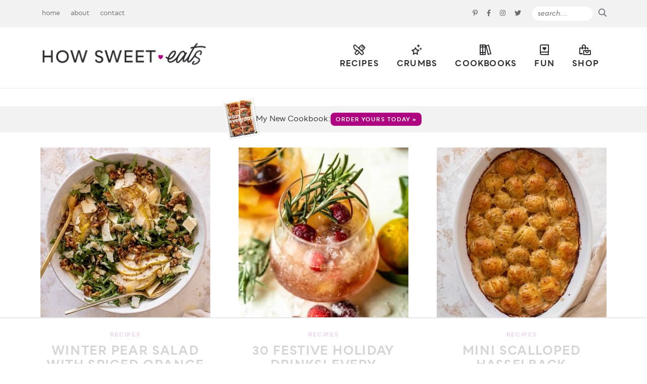

--- FILE ---
content_type: text/html; charset=UTF-8
request_url: https://www.howsweeteats.com/page/4/
body_size: 46036
content:
<!DOCTYPE html>
<html lang="en-US">
<head>
	<meta charset="UTF-8" />
	<meta name="viewport" content="width=device-width, initial-scale=1" />
	<link rel="profile" href="https://gmpg.org/xfn/11" />
	<script data-no-optimize="1" data-cfasync="false">!function(){"use strict";const t={adt_ei:{identityApiKey:"plainText",source:"url",type:"plaintext",priority:1},adt_eih:{identityApiKey:"sha256",source:"urlh",type:"hashed",priority:2},sh_kit:{identityApiKey:"sha256",source:"urlhck",type:"hashed",priority:3}},e=Object.keys(t);function i(t){return function(t){const e=t.match(/((?=([a-z0-9._!#$%+^&*()[\]<>-]+))\2@[a-z0-9._-]+\.[a-z0-9._-]+)/gi);return e?e[0]:""}(function(t){return t.replace(/\s/g,"")}(t.toLowerCase()))}!async function(){const n=new URL(window.location.href),o=n.searchParams;let a=null;const r=Object.entries(t).sort(([,t],[,e])=>t.priority-e.priority).map(([t])=>t);for(const e of r){const n=o.get(e),r=t[e];if(!n||!r)continue;const c=decodeURIComponent(n),d="plaintext"===r.type&&i(c),s="hashed"===r.type&&c;if(d||s){a={value:c,config:r};break}}if(a){const{value:t,config:e}=a;window.adthrive=window.adthrive||{},window.adthrive.cmd=window.adthrive.cmd||[],window.adthrive.cmd.push(function(){window.adthrive.identityApi({source:e.source,[e.identityApiKey]:t},({success:i,data:n})=>{i?window.adthrive.log("info","Plugin","detectEmails",`Identity API called with ${e.type} email: ${t}`,n):window.adthrive.log("warning","Plugin","detectEmails",`Failed to call Identity API with ${e.type} email: ${t}`,n)})})}!function(t,e){const i=new URL(e);t.forEach(t=>i.searchParams.delete(t)),history.replaceState(null,"",i.toString())}(e,n)}()}();
</script><meta name='robots' content='index, follow, max-image-preview:large, max-snippet:-1, max-video-preview:-1' />
	<style>img:is([sizes="auto" i], [sizes^="auto," i]) { contain-intrinsic-size: 3000px 1500px }</style>
	<style data-no-optimize="1" data-cfasync="false">
	.adthrive-ad {
		margin-top: 10px;
		margin-bottom: 10px;
		text-align: center;
		overflow-x: visible;
		clear: both;
		line-height: 0;
	}
	/* Desktop Tablet recipe ads */
.adthrive-device-desktop .adthrive-recipe, 
.adthrive-device-tablet .adthrive-recipe {
  float: right;
  clear: right;
  margin-left: 10px;
}

/* fix recipe numbers ZD 223609 */
body.adthrive-device-desktop .wprm-recipe.wprm-recipe-template-custom ul.wprm-advanced-list li:before,
body.adthrive-device-tablet .wprm-recipe.wprm-recipe-template-custom ul.wprm-advanced-list li:before {
float: none!important;
margin: 0!important;
position: relative;
top: 25px;
left: -30px;
}

/* Mobile recipe ads */
.adthrive-device-phone .wprm-inner-recipe, .adthrive-device-phone .wrapper {
padding-left:10px;
padding-right:10px;
}
.adthrive-device-phone .wprm-recipe-container .wprm-recipe {
padding-left:6px;
padding-right:6px;
}
@media (max-width:350px) {
.adthrive-device-phone .wprm-recipe-container .wprm-recipe {
padding-left:0px;
padding-right:0px;
}
.adthrive-device-phone .wprm-inner-recipe, .adthrive-device-phone .wrapper {
padding-left: 4px;
padding-right:4px;
}
}
/* END recipe ads */

.adthrive-device-phone .player-container.player-minimize .player-position {
padding: 50px !important;
}

.adthrive-player-position.adthrive-collapse-mobile{
transition: all .2s;
right:2%;
}

.adthrive-device-phone h3.adthrive-player-title{
font-size:16px !important;
}

.adthrive-device-phone .adthrive-player-close{
 font-weight: bold;
 font-size: 14px;
 height: 40px;
 top: 174px;
 border: 1px solid;
 border-radius: 1px;
 background-color:#fff;
}

.adthrive-player-position.adthrive-collapse-sticky { 
padding-top: 5px !important;
}

.adthrive-device-desktop .adthrive-player-position.adthrive-collapse-sticky {
margin-top: 35px;
}
.adthrive-device-desktop #adthrive-collapse-close {
top: -15px;
}
.adthrive-device-tablet .adthrive-player-position.adthrive-collapse-mobile{
margin-top: 65px;
}

.adthrive-device-mobile .adthrive-wrapper-float-close { 
float: left; 
}

.adthrive-player-position.adthrive-collapse-mobile.adthrive-collapse-top-center,
.adthrive-collapse-mobile-background{
margin-top: 50px !important;
z-index: 1!important;
}


/* Homepage Playlist Player Centering */

body.home.adthrive-device-desktop div[id*="cls-video-container"] {
margin-left: 20%;
}

/* Top Center White Background */
.adthrive-collapse-mobile-background {
background-color: #fff!important;
}
.adthrive-top-collapse-close > svg > * {
stroke: black !important;
font-family: sans-serif;
}
/* END top center white background */
</style>
<script data-no-optimize="1" data-cfasync="false">
	window.adthriveCLS = {
		enabledLocations: ['Content', 'Recipe'],
		injectedSlots: [],
		injectedFromPlugin: true,
		branch: '38ff822',bucket: 'prod',			};
	window.adthriveCLS.siteAds = {"betaTester":false,"targeting":[{"value":"530eb0dc208f222c05b9a48c","key":"siteId"},{"value":"6233884d05d34f7088ec8b06","key":"organizationId"},{"value":"How Sweet Eats","key":"siteName"},{"value":"AdThrive Premium","key":"service"},{"value":"on","key":"bidding"},{"value":["Food"],"key":"verticals"}],"siteUrl":"http://howsweeteats.com","siteId":"530eb0dc208f222c05b9a48c","siteName":"How Sweet Eats","breakpoints":{"tablet":768,"desktop":1024},"cloudflare":{"version":"b770817"},"adUnits":[{"sequence":null,"thirdPartyAdUnitName":null,"targeting":[{"value":["Header"],"key":"location"}],"devices":["desktop","tablet","phone"],"name":"Header","sticky":false,"location":"Header","dynamic":{"pageSelector":"body.wprm-print","spacing":0,"max":1,"lazyMax":null,"enable":true,"lazy":false,"elementSelector":"#wprm-print-header","skip":0,"classNames":[],"position":"beforebegin","every":1,"enabled":true},"stickyOverlapSelector":"","adSizes":[[728,90],[320,50],[468,60],[970,90],[1,1],[320,100],[970,250],[300,50],[728,250]],"priority":399,"autosize":true},{"sequence":1,"thirdPartyAdUnitName":null,"targeting":[{"value":["Sidebar"],"key":"location"}],"devices":["desktop"],"name":"Sidebar_1","sticky":false,"location":"Sidebar","dynamic":{"pageSelector":"","spacing":0,"max":1,"lazyMax":null,"enable":true,"lazy":false,"elementSelector":".sidebar .widget","skip":2,"classNames":[],"position":"afterend","every":1,"enabled":true},"stickyOverlapSelector":"","adSizes":[[160,600],[336,280],[320,50],[300,600],[250,250],[1,1],[320,100],[300,1050],[300,50],[300,420],[300,250]],"priority":299,"autosize":true},{"sequence":9,"thirdPartyAdUnitName":null,"targeting":[{"value":["Sidebar"],"key":"location"},{"value":true,"key":"sticky"}],"devices":["desktop"],"name":"Sidebar_9","sticky":true,"location":"Sidebar","dynamic":{"pageSelector":"body:not(.home)","spacing":0,"max":1,"lazyMax":null,"enable":true,"lazy":false,"elementSelector":".sidebar","skip":0,"classNames":[],"position":"beforeend","every":1,"enabled":true},"stickyOverlapSelector":".footer-subscribe","adSizes":[[160,600],[336,280],[320,50],[300,600],[250,250],[1,1],[320,100],[300,1050],[300,50],[300,420],[300,250]],"priority":291,"autosize":true},{"sequence":1,"thirdPartyAdUnitName":null,"targeting":[{"value":["Content"],"key":"location"}],"devices":["desktop","tablet"],"name":"Content_1","sticky":false,"location":"Content","dynamic":{"pageSelector":"body.home","spacing":0,"max":1,"lazyMax":4,"enable":true,"lazy":true,"elementSelector":".span_content_full","skip":1,"classNames":[],"position":"afterend","every":1,"enabled":true},"stickyOverlapSelector":"","adSizes":[[728,90],[336,280],[320,50],[468,60],[970,90],[250,250],[1,1],[320,100],[970,250],[1,2],[300,50],[300,300],[552,334],[728,250],[300,250]],"priority":199,"autosize":true},{"sequence":null,"thirdPartyAdUnitName":null,"targeting":[{"value":["Content"],"key":"location"}],"devices":["phone"],"name":"Content","sticky":false,"location":"Content","dynamic":{"pageSelector":"body.home","spacing":1,"max":0,"lazyMax":4,"enable":true,"lazy":true,"elementSelector":".home-sections > *","skip":0,"classNames":[],"position":"beforebegin","every":1,"enabled":true},"stickyOverlapSelector":"","adSizes":[[728,90],[336,280],[320,50],[468,60],[970,90],[250,250],[1,1],[320,100],[970,250],[1,2],[300,50],[300,300],[552,334],[728,250],[300,250]],"priority":199,"autosize":true},{"sequence":null,"thirdPartyAdUnitName":null,"targeting":[{"value":["Content"],"key":"location"}],"devices":["desktop","tablet","phone"],"name":"Content","sticky":false,"location":"Content","dynamic":{"pageSelector":"body.archive.category-crumbs","spacing":0,"max":0,"lazyMax":2,"enable":true,"lazy":true,"elementSelector":".subcats, .navigation","skip":0,"classNames":[],"position":"afterend","every":1,"enabled":true},"stickyOverlapSelector":"","adSizes":[[728,90],[336,280],[320,50],[468,60],[970,90],[250,250],[1,1],[320,100],[970,250],[1,2],[300,50],[300,300],[552,334],[728,250],[300,250]],"priority":199,"autosize":true},{"sequence":null,"thirdPartyAdUnitName":null,"targeting":[{"value":["Content"],"key":"location"}],"devices":["desktop","tablet"],"name":"Content","sticky":false,"location":"Content","dynamic":{"pageSelector":"body.archive:not(.category-crumbs)","spacing":0,"max":1,"lazyMax":1,"enable":true,"lazy":true,"elementSelector":"#content:has(h1), .pagination","skip":0,"classNames":[],"position":"beforebegin","every":1,"enabled":true},"stickyOverlapSelector":"","adSizes":[[728,90],[336,280],[320,50],[468,60],[970,90],[250,250],[1,1],[320,100],[970,250],[1,2],[300,50],[300,300],[552,334],[728,250],[300,250]],"priority":199,"autosize":true},{"sequence":null,"thirdPartyAdUnitName":null,"targeting":[{"value":["Content"],"key":"location"}],"devices":["phone"],"name":"Content","sticky":false,"location":"Content","dynamic":{"pageSelector":"body.archive:not(.category-crumbs)","spacing":0,"max":0,"lazyMax":1,"enable":true,"lazy":true,"elementSelector":".pagination","skip":0,"classNames":[],"position":"afterend","every":1,"enabled":true},"stickyOverlapSelector":"","adSizes":[[728,90],[336,280],[320,50],[468,60],[970,90],[250,250],[1,1],[320,100],[970,250],[300,50],[300,300],[552,334],[728,250],[300,250],[1,2]],"priority":199,"autosize":true},{"sequence":null,"thirdPartyAdUnitName":null,"targeting":[{"value":["Content"],"key":"location"}],"devices":["desktop"],"name":"Content","sticky":false,"location":"Content","dynamic":{"pageSelector":"body:not(.home):not(.postid-77133):not(.no-content-max)","spacing":1,"max":3,"lazyMax":1,"enable":true,"lazy":true,"elementSelector":"#content .post-content > p, #content","skip":4,"classNames":[],"position":"afterend","every":1,"enabled":true},"stickyOverlapSelector":"","adSizes":[[728,90],[336,280],[320,50],[468,60],[970,90],[250,250],[1,1],[320,100],[970,250],[1,2],[300,50],[300,300],[552,334],[728,250],[300,250]],"priority":199,"autosize":true},{"sequence":null,"thirdPartyAdUnitName":null,"targeting":[{"value":["Content"],"key":"location"}],"devices":["tablet"],"name":"Content","sticky":false,"location":"Content","dynamic":{"pageSelector":"body:not(.home):not(.postid-77133):not(.no-content-max)","spacing":0.7,"max":3,"lazyMax":4,"enable":true,"lazy":true,"elementSelector":"#content .post-content > p","skip":3,"classNames":[],"position":"afterend","every":1,"enabled":true},"stickyOverlapSelector":"","adSizes":[[728,90],[336,280],[320,50],[468,60],[970,90],[250,250],[1,1],[320,100],[970,250],[1,2],[300,50],[300,300],[552,334],[728,250],[300,250]],"priority":199,"autosize":true},{"sequence":null,"thirdPartyAdUnitName":null,"targeting":[{"value":["Content"],"key":"location"}],"devices":["phone"],"name":"Content","sticky":false,"location":"Content","dynamic":{"pageSelector":"body:not(.home):not(.postid-77133):not(.no-content-max)","spacing":1,"max":3,"lazyMax":2,"enable":true,"lazy":true,"elementSelector":"#content .post-content > p","skip":4,"classNames":[],"position":"afterend","every":1,"enabled":true},"stickyOverlapSelector":"","adSizes":[[728,90],[336,280],[320,50],[468,60],[970,90],[250,250],[1,1],[320,100],[970,250],[1,2],[300,50],[300,300],[552,334],[728,250],[300,250]],"priority":199,"autosize":true},{"sequence":null,"thirdPartyAdUnitName":null,"targeting":[{"value":["Content"],"key":"location"}],"devices":["phone"],"name":"Content","sticky":false,"location":"Content","dynamic":{"pageSelector":"body.search","spacing":0,"max":0,"lazyMax":5,"enable":true,"lazy":true,"elementSelector":".teaser-post","skip":1,"classNames":[],"position":"afterend","every":2,"enabled":true},"stickyOverlapSelector":"","adSizes":[[728,90],[336,280],[320,50],[468,60],[970,90],[250,250],[1,1],[320,100],[970,250],[1,2],[300,50],[300,300],[552,334],[728,250],[300,250]],"priority":199,"autosize":true},{"sequence":null,"thirdPartyAdUnitName":null,"targeting":[{"value":["Recipe"],"key":"location"}],"devices":["tablet","desktop"],"name":"Recipe","sticky":false,"location":"Recipe","dynamic":{"pageSelector":"","spacing":0.4,"max":3,"lazyMax":2,"enable":true,"lazy":true,"elementSelector":".wprm-recipe-ingredients-container li, .wprm-recipe-instructions-container li, .wprm-recipe-notes span, .wprm-recipe-notes li","skip":0,"classNames":[],"position":"beforebegin","every":1,"enabled":true},"stickyOverlapSelector":"","adSizes":[[320,50],[250,250],[1,1],[320,100],[1,2],[300,50],[320,300],[300,390],[300,250]],"priority":-101,"autosize":true},{"sequence":5,"thirdPartyAdUnitName":null,"targeting":[{"value":["Recipe"],"key":"location"}],"devices":["phone"],"name":"Recipe_5","sticky":false,"location":"Recipe","dynamic":{"pageSelector":"","spacing":0,"max":1,"lazyMax":null,"enable":true,"lazy":false,"elementSelector":"#ingredients, .wprm-recipe-ingredients-container","skip":0,"classNames":[],"position":"beforebegin","every":1,"enabled":true},"stickyOverlapSelector":"","adSizes":[[320,50],[250,250],[1,1],[320,100],[1,2],[300,50],[320,300],[300,390],[300,250]],"priority":-105,"autosize":true},{"sequence":1,"thirdPartyAdUnitName":null,"targeting":[{"value":["Recipe"],"key":"location"}],"devices":["phone"],"name":"Recipe_1","sticky":false,"location":"Recipe","dynamic":{"pageSelector":"","spacing":0.8,"max":2,"lazyMax":2,"enable":true,"lazy":true,"elementSelector":".wprm-recipe-ingredients-container, .wprm-recipe-instructions-container li, .wprm-recipe-notes span, .wprm-recipe-notes li","skip":0,"classNames":[],"position":"afterend","every":1,"enabled":true},"stickyOverlapSelector":"","adSizes":[[320,50],[250,250],[1,1],[320,100],[1,2],[300,50],[320,300],[300,390],[300,250]],"priority":-101,"autosize":true},{"sequence":null,"thirdPartyAdUnitName":null,"targeting":[{"value":["Below Post"],"key":"location"}],"devices":["tablet","phone","desktop"],"name":"Below_Post","sticky":false,"location":"Below Post","dynamic":{"pageSelector":"body:not(.home):not(.postid-82364)","spacing":0.6,"max":0,"lazyMax":10,"enable":true,"lazy":true,"elementSelector":".post-nav, .comment-respond, .comment-list > li","skip":0,"classNames":[],"position":"afterend","every":0,"enabled":true},"stickyOverlapSelector":"","adSizes":[[728,90],[336,280],[320,50],[468,60],[250,250],[1,1],[320,100],[300,250],[970,250],[728,250]],"priority":99,"autosize":true},{"sequence":null,"thirdPartyAdUnitName":null,"targeting":[{"value":["Footer"],"key":"location"},{"value":true,"key":"sticky"}],"devices":["tablet","phone","desktop"],"name":"Footer","sticky":true,"location":"Footer","dynamic":{"pageSelector":"","spacing":0,"max":1,"lazyMax":null,"enable":true,"lazy":false,"elementSelector":"body","skip":0,"classNames":[],"position":"beforeend","every":1,"enabled":true},"stickyOverlapSelector":"","adSizes":[[320,50],[320,100],[728,90],[970,90],[468,60],[1,1],[300,50]],"priority":-1,"autosize":true},{"sequence":null,"thirdPartyAdUnitName":null,"targeting":[{"value":["Content"],"key":"location"}],"devices":["desktop"],"name":"Content","sticky":false,"location":"Content","dynamic":{"pageSelector":"body.postid-77133","spacing":0,"max":3,"lazyMax":96,"enable":true,"lazy":true,"elementSelector":"#content .post-content > p","skip":4,"classNames":[],"position":"afterend","every":1,"enabled":true},"stickyOverlapSelector":"","adSizes":[[728,90],[336,280],[320,50],[468,60],[970,90],[250,250],[1,1],[320,100],[970,250],[1,2],[300,50],[300,300],[552,334],[728,250],[300,250]],"priority":199,"autosize":true},{"sequence":null,"thirdPartyAdUnitName":null,"targeting":[{"value":["Content"],"key":"location"}],"devices":["tablet"],"name":"Content","sticky":false,"location":"Content","dynamic":{"pageSelector":"body.postid-77133","spacing":0,"max":3,"lazyMax":96,"enable":true,"lazy":true,"elementSelector":"#content .post-content > p","skip":3,"classNames":[],"position":"afterend","every":1,"enabled":true},"stickyOverlapSelector":"","adSizes":[[728,90],[336,280],[320,50],[468,60],[970,90],[250,250],[1,1],[320,100],[970,250],[1,2],[300,50],[300,300],[552,334],[728,250],[300,250]],"priority":199,"autosize":true},{"sequence":null,"thirdPartyAdUnitName":null,"targeting":[{"value":["Content"],"key":"location"}],"devices":["phone"],"name":"Content","sticky":false,"location":"Content","dynamic":{"pageSelector":"body.postid-77133","spacing":0,"max":3,"lazyMax":96,"enable":true,"lazy":true,"elementSelector":"#content .post-content > p","skip":4,"classNames":[],"position":"afterend","every":1,"enabled":true},"stickyOverlapSelector":"","adSizes":[[728,90],[336,280],[320,50],[468,60],[970,90],[250,250],[1,1],[320,100],[970,250],[1,2],[300,50],[300,300],[552,334],[728,250],[300,250]],"priority":199,"autosize":true},{"sequence":null,"thirdPartyAdUnitName":null,"targeting":[{"value":["Content"],"key":"location"}],"devices":["desktop"],"name":"Content","sticky":false,"location":"Content","dynamic":{"pageSelector":"body.no-content-max:not(.home):not(.postid-77133)","spacing":1,"max":3,"lazyMax":96,"enable":true,"lazy":true,"elementSelector":"#content .post-content > p, #content","skip":4,"classNames":[],"position":"afterend","every":1,"enabled":true},"stickyOverlapSelector":"","adSizes":[[728,90],[336,280],[320,50],[468,60],[970,90],[250,250],[1,1],[320,100],[970,250],[1,2],[300,50],[300,300],[552,334],[728,250],[300,250]],"priority":199,"autosize":true},{"sequence":null,"thirdPartyAdUnitName":null,"targeting":[{"value":["Content"],"key":"location"}],"devices":["tablet"],"name":"Content","sticky":false,"location":"Content","dynamic":{"pageSelector":"body.no-content-max:not(.home):not(.postid-77133)","spacing":0.7,"max":3,"lazyMax":96,"enable":true,"lazy":true,"elementSelector":"#content .post-content > p","skip":3,"classNames":[],"position":"afterend","every":1,"enabled":true},"stickyOverlapSelector":"","adSizes":[[728,90],[336,280],[320,50],[468,60],[970,90],[250,250],[1,1],[320,100],[970,250],[1,2],[300,50],[300,300],[552,334],[728,250],[300,250]],"priority":199,"autosize":true},{"sequence":null,"thirdPartyAdUnitName":null,"targeting":[{"value":["Content"],"key":"location"}],"devices":["phone"],"name":"Content","sticky":false,"location":"Content","dynamic":{"pageSelector":"body.no-content-max:not(.home):not(.postid-77133)","spacing":1,"max":3,"lazyMax":96,"enable":true,"lazy":true,"elementSelector":"#content .post-content > p","skip":4,"classNames":[],"position":"afterend","every":1,"enabled":true},"stickyOverlapSelector":"","adSizes":[[728,90],[336,280],[320,50],[468,60],[970,90],[250,250],[1,1],[320,100],[970,250],[1,2],[300,50],[300,300],[552,334],[728,250],[300,250]],"priority":199,"autosize":true}],"adDensityLayout":{"mobile":{"adDensity":0.26,"onePerViewport":false},"pageOverrides":[{"mobile":{"adDensity":0.28,"onePerViewport":false},"note":null,"pageSelector":"body.postid-77133","desktop":{"adDensity":0.28,"onePerViewport":false}},{"mobile":{"adDensity":0.2,"onePerViewport":false},"note":"https://raptive.zendesk.com/agent/tickets/340160","pageSelector":".no-content-max","desktop":{"adDensity":0.2,"onePerViewport":false}}],"desktop":{"adDensity":0.26,"onePerViewport":false}},"adDensityEnabled":true,"siteExperiments":[],"adTypes":{"sponsorTileDesktop":true,"interscrollerDesktop":true,"nativeBelowPostDesktop":true,"miniscroller":true,"largeFormatsMobile":true,"nativeMobileContent":true,"inRecipeRecommendationMobile":true,"nativeMobileRecipe":true,"sponsorTileMobile":true,"expandableCatalogAdsMobile":false,"frameAdsMobile":true,"outstreamMobile":true,"nativeHeaderMobile":true,"frameAdsDesktop":true,"inRecipeRecommendationDesktop":true,"expandableFooterDesktop":true,"nativeDesktopContent":true,"outstreamDesktop":true,"animatedFooter":true,"skylineHeader":false,"expandableFooter":true,"nativeDesktopSidebar":true,"videoFootersMobile":true,"videoFootersDesktop":true,"interscroller":true,"nativeDesktopRecipe":true,"nativeHeaderDesktop":true,"nativeBelowPostMobile":true,"expandableCatalogAdsDesktop":false,"largeFormatsDesktop":true},"adOptions":{"theTradeDesk":true,"rtbhouse":true,"undertone":true,"sidebarConfig":{"dynamicStickySidebar":{"minHeight":2400,"enabled":true,"blockedSelectors":[]}},"footerCloseButton":true,"teads":true,"seedtag":true,"pmp":true,"thirtyThreeAcross":true,"sharethrough":true,"optimizeVideoPlayersForEarnings":true,"removeVideoTitleWrapper":true,"pubMatic":true,"contentTermsFooterEnabled":true,"infiniteScroll":false,"longerVideoAdPod":true,"yahoossp":true,"spa":false,"stickyContainerConfig":{"recipeDesktop":{"minHeight":null,"enabled":false},"blockedSelectors":[],"stickyHeaderSelectors":[],"content":{"minHeight":null,"enabled":false},"recipeMobile":{"minHeight":null,"enabled":false}},"sonobi":true,"gatedPrint":{"siteEmailServiceProviderId":null,"defaultOptIn":false,"enabled":false,"newsletterPromptEnabled":false},"yieldmo":true,"footerSelector":"","amazonUAM":true,"gamMCMEnabled":true,"gamMCMChildNetworkCode":"91636519","stickyContainerAds":false,"rubiconMediaMath":true,"rubicon":true,"conversant":true,"openx":true,"customCreativeEnabled":true,"mobileHeaderHeight":1,"secColor":"#000000","unruly":true,"mediaGrid":true,"bRealTime":false,"adInViewTime":null,"gumgum":true,"comscoreFooter":true,"desktopInterstitial":false,"amx":true,"footerCloseButtonDesktop":false,"ozone":true,"isAutoOptimized":false,"adform":true,"comscoreTAL":true,"targetaff":true,"bgColor":"#FFFFFF","advancePlaylistOptions":{"playlistPlayer":{"enabled":true},"relatedPlayer":{"enabled":true,"applyToFirst":true}},"kargo":true,"liveRampATS":true,"footerCloseButtonMobile":false,"interstitialBlockedPageSelectors":"","prioritizeShorterVideoAds":true,"allowSmallerAdSizes":true,"comscore":"Food","blis":true,"wakeLock":{"desktopEnabled":true,"mobileValue":15,"mobileEnabled":true,"desktopValue":30},"mobileInterstitial":false,"tripleLift":true,"sensitiveCategories":["alc","cbd","dat","gamc","gamv","pol","rel","sst","wtl"],"liveRamp":true,"mobileInterstitialBlockedPageSelectors":"","adthriveEmailIdentity":true,"criteo":true,"nativo":true,"infiniteScrollOptions":{"selector":"","heightThreshold":0},"siteAttributes":{"mobileHeaderSelectors":[],"desktopHeaderSelectors":[]},"dynamicContentSlotLazyLoading":true,"clsOptimizedAds":true,"ogury":true,"verticals":["Food"],"inImage":false,"stackadapt":true,"usCMP":{"enabled":false,"regions":[]},"advancePlaylist":true,"medianet":true,"delayLoading":false,"inImageZone":null,"appNexus":true,"rise":true,"liveRampId":"","infiniteScrollRefresh":false,"indexExchange":true},"siteAdsProfiles":[],"thirdPartySiteConfig":{"partners":{"discounts":[]}},"featureRollouts":{"ad-fit-width":{"featureRolloutId":36,"data":null,"enabled":true}},"videoPlayers":{"contextual":{"autoplayCollapsibleEnabled":false,"overrideEmbedLocation":false,"defaultPlayerType":"static"},"videoEmbed":"wordpress","footerSelector":".footer-subscribe","contentSpecificPlaylists":[],"players":[{"devices":["desktop","mobile"],"description":"","id":4046196,"title":"Stationary related player - desktop and mobile","type":"stationaryRelated","enabled":true,"playerId":"0pFBsKo3"},{"playlistId":"","pageSelector":"","devices":["desktop"],"description":"","elementSelector":"","skip":0,"id":4046197,"position":"afterend","title":"","type":"stickyRelated","enabled":true,"playerId":"0pFBsKo3"},{"playlistId":"","pageSelector":"","devices":["mobile"],"mobileLocation":"bottom-right","description":"","skip":0,"title":"","type":"stickyRelated","enabled":true,"elementSelector":"","id":4046198,"position":"afterend","playerId":"0pFBsKo3"},{"playlistId":"D1VgfhAI","pageSelector":"body:not(.home), body.home","devices":["mobile"],"mobileLocation":"top-center","description":"","skip":2,"title":"MY OTHER RECIPES","type":"stickyPlaylist","enabled":true,"footerSelector":".footer-subscribe","elementSelector":"#content .post-content > p, .home-sections .home-section","id":4046200,"position":"afterend","saveVideoCloseState":false,"shuffle":true,"mobileHeaderSelector":null,"playerId":"MwPfYqQl"},{"playlistId":"D1VgfhAI","pageSelector":"body:not(.home), body.home","devices":["desktop"],"description":"","skip":2,"title":"MY OTHER RECIPES","type":"stickyPlaylist","enabled":true,"footerSelector":".footer-subscribe","elementSelector":"#content .post-content > p, .home-sections .home-section","id":4046199,"position":"afterend","saveVideoCloseState":false,"shuffle":true,"mobileHeaderSelector":null,"playerId":"MwPfYqQl","isCompleted":true}],"partners":{"theTradeDesk":true,"unruly":true,"mediaGrid":true,"undertone":true,"gumgum":true,"seedtag":true,"amx":true,"ozone":true,"adform":true,"pmp":true,"kargo":true,"connatix":true,"stickyOutstream":{"desktop":{"enabled":true},"blockedPageSelectors":"","mobileLocation":"bottom-left","allowOnHomepage":true,"mobile":{"enabled":true},"saveVideoCloseState":false,"mobileHeaderSelector":null,"allowForPageWithStickyPlayer":{"enabled":true}},"sharethrough":true,"blis":true,"tripleLift":true,"pubMatic":true,"criteo":true,"yahoossp":true,"nativo":true,"stackadapt":true,"yieldmo":true,"amazonUAM":true,"medianet":true,"rubicon":true,"appNexus":true,"rise":true,"openx":true,"indexExchange":true}}};</script>

<script data-no-optimize="1" data-cfasync="false">
(function(w, d) {
	w.adthrive = w.adthrive || {};
	w.adthrive.cmd = w.adthrive.cmd || [];
	w.adthrive.plugin = 'adthrive-ads-3.10.0';
	w.adthrive.host = 'ads.adthrive.com';
	w.adthrive.integration = 'plugin';

	var commitParam = (w.adthriveCLS && w.adthriveCLS.bucket !== 'prod' && w.adthriveCLS.branch) ? '&commit=' + w.adthriveCLS.branch : '';

	var s = d.createElement('script');
	s.async = true;
	s.referrerpolicy='no-referrer-when-downgrade';
	s.src = 'https://' + w.adthrive.host + '/sites/530eb0dc208f222c05b9a48c/ads.min.js?referrer=' + w.encodeURIComponent(w.location.href) + commitParam + '&cb=' + (Math.floor(Math.random() * 100) + 1) + '';
	var n = d.getElementsByTagName('script')[0];
	n.parentNode.insertBefore(s, n);
})(window, document);
</script>
<link rel="dns-prefetch" href="https://ads.adthrive.com/"><link rel="preconnect" href="https://ads.adthrive.com/"><link rel="preconnect" href="https://ads.adthrive.com/" crossorigin>
	<!-- This site is optimized with the Yoast SEO Premium plugin v26.7 (Yoast SEO v26.7) - https://yoast.com/wordpress/plugins/seo/ -->
	<title>How Sweet Eats - Page 4 of 395 - For people who, like, totally love food.</title>
<link data-rocket-prefetch href="https://launchpad.privacymanager.io" rel="dns-prefetch">
<link data-rocket-prefetch href="https://cdn.id5-sync.com" rel="dns-prefetch">
<link data-rocket-prefetch href="https://ads.pubmatic.com" rel="dns-prefetch">
<link data-rocket-prefetch href="https://launchpad-wrapper.privacymanager.io" rel="dns-prefetch">
<link data-rocket-prefetch href="https://raptive.solutions.cdn.optable.co" rel="dns-prefetch">
<link data-rocket-prefetch href="https://ads.adthrive.com" rel="dns-prefetch">
<link data-rocket-prefetch href="https://securepubads.g.doubleclick.net" rel="dns-prefetch">
<link data-rocket-prefetch href="https://c.aps.amazon-adsystem.com" rel="dns-prefetch">
<link data-rocket-prefetch href="https://www.google-analytics.com" rel="dns-prefetch">
<link data-rocket-prefetch href="https://www.googletagmanager.com" rel="dns-prefetch">
<link data-rocket-prefetch href="https://sb.scorecardresearch.com" rel="dns-prefetch">
<link data-rocket-prefetch href="https://config.aps.amazon-adsystem.com" rel="dns-prefetch">
<link data-rocket-prefetch href="https://f.convertkit.com" rel="dns-prefetch">
<link data-rocket-prefetch href="https://gpsb-reims.criteo.com" rel="dns-prefetch"><link rel="preload" data-rocket-preload as="image" href="https://www.howsweeteats.com/wp-content/uploads/2025/11/smashed-brussels-sprouts-7-336x336.jpg" imagesrcset="https://www.howsweeteats.com/wp-content/uploads/2025/11/smashed-brussels-sprouts-7-336x336.jpg 336w, https://www.howsweeteats.com/wp-content/uploads/2025/11/smashed-brussels-sprouts-7-250x250.jpg 250w, https://www.howsweeteats.com/wp-content/uploads/2025/11/smashed-brussels-sprouts-7-500x500.jpg 500w, https://www.howsweeteats.com/wp-content/uploads/2025/11/smashed-brussels-sprouts-7-672x672.jpg 672w, https://www.howsweeteats.com/wp-content/uploads/2025/11/smashed-brussels-sprouts-7-150x150.jpg 150w, https://www.howsweeteats.com/wp-content/uploads/2025/11/smashed-brussels-sprouts-7-300x300.jpg 300w, https://www.howsweeteats.com/wp-content/uploads/2025/11/smashed-brussels-sprouts-7-96x96.jpg 96w" imagesizes="(max-width: 336px) 100vw, 336px" fetchpriority="high">
	<meta name="description" content="For people who, like, totally love food." />
	<link rel="canonical" href="https://www.howsweeteats.com/page/4/" />
	<link rel="prev" href="https://www.howsweeteats.com/page/3/" />
	<link rel="next" href="https://www.howsweeteats.com/page/5/" />
	<meta property="og:locale" content="en_US" />
	<meta property="og:type" content="website" />
	<meta property="og:title" content="How Sweet Eats" />
	<meta property="og:description" content="For people who, like, totally love food." />
	<meta property="og:url" content="https://www.howsweeteats.com/" />
	<meta property="og:site_name" content="How Sweet Eats" />
	<meta name="twitter:card" content="summary_large_image" />
	<meta name="twitter:site" content="@howsweetblog" />
	<script type="application/ld+json" class="yoast-schema-graph">{"@context":"https://schema.org","@graph":[{"@type":"CollectionPage","@id":"https://www.howsweeteats.com/","url":"https://www.howsweeteats.com/page/4/","name":"How Sweet Eats - Page 4 of 395 - For people who, like, totally love food.","isPartOf":{"@id":"https://www.howsweeteats.com/#website"},"description":"For people who, like, totally love food.","breadcrumb":{"@id":"https://www.howsweeteats.com/page/4/#breadcrumb"},"inLanguage":"en-US"},{"@type":"BreadcrumbList","@id":"https://www.howsweeteats.com/page/4/#breadcrumb","itemListElement":[{"@type":"ListItem","position":1,"name":"Home"}]},{"@type":"WebSite","@id":"https://www.howsweeteats.com/#website","url":"https://www.howsweeteats.com/","name":"How Sweet Eats","description":"For people who, like, totally love food.","potentialAction":[{"@type":"SearchAction","target":{"@type":"EntryPoint","urlTemplate":"https://www.howsweeteats.com/?s={search_term_string}"},"query-input":{"@type":"PropertyValueSpecification","valueRequired":true,"valueName":"search_term_string"}}],"inLanguage":"en-US"}]}</script>
	<!-- / Yoast SEO Premium plugin. -->



<script>(()=>{"use strict";const e=[400,500,600,700,800,900],t=e=>`wprm-min-${e}`,n=e=>`wprm-max-${e}`,s=new Set,o="ResizeObserver"in window,r=o?new ResizeObserver((e=>{for(const t of e)c(t.target)})):null,i=.5/(window.devicePixelRatio||1);function c(s){const o=s.getBoundingClientRect().width||0;for(let r=0;r<e.length;r++){const c=e[r],a=o<=c+i;o>c+i?s.classList.add(t(c)):s.classList.remove(t(c)),a?s.classList.add(n(c)):s.classList.remove(n(c))}}function a(e){s.has(e)||(s.add(e),r&&r.observe(e),c(e))}!function(e=document){e.querySelectorAll(".wprm-recipe").forEach(a)}();if(new MutationObserver((e=>{for(const t of e)for(const e of t.addedNodes)e instanceof Element&&(e.matches?.(".wprm-recipe")&&a(e),e.querySelectorAll?.(".wprm-recipe").forEach(a))})).observe(document.documentElement,{childList:!0,subtree:!0}),!o){let e=0;addEventListener("resize",(()=>{e&&cancelAnimationFrame(e),e=requestAnimationFrame((()=>s.forEach(c)))}),{passive:!0})}})();</script><style id='wp-emoji-styles-inline-css' type='text/css'>

	img.wp-smiley, img.emoji {
		display: inline !important;
		border: none !important;
		box-shadow: none !important;
		height: 1em !important;
		width: 1em !important;
		margin: 0 0.07em !important;
		vertical-align: -0.1em !important;
		background: none !important;
		padding: 0 !important;
	}
</style>
<link rel='stylesheet' id='wp-block-library-css' href='https://www.howsweeteats.com/wp-includes/css/dist/block-library/style.min.css?ver=6.8.3' type='text/css' media='all' />
<style id='classic-theme-styles-inline-css' type='text/css'>
/*! This file is auto-generated */
.wp-block-button__link{color:#fff;background-color:#32373c;border-radius:9999px;box-shadow:none;text-decoration:none;padding:calc(.667em + 2px) calc(1.333em + 2px);font-size:1.125em}.wp-block-file__button{background:#32373c;color:#fff;text-decoration:none}
</style>
<link data-minify="1" rel='stylesheet' id='wprm-public-css' href='https://www.howsweeteats.com/wp-content/cache/min/1/wp-content/plugins/wp-recipe-maker/dist/public-modern.css?ver=1768510930' type='text/css' media='all' />
<link data-minify="1" rel='stylesheet' id='wprmp-public-css' href='https://www.howsweeteats.com/wp-content/cache/min/1/wp-content/plugins/wp-recipe-maker-premium/dist/public-elite.css?ver=1768510930' type='text/css' media='all' />
<link data-minify="1" rel='stylesheet' id='convertkit-broadcasts-css' href='https://www.howsweeteats.com/wp-content/cache/min/1/wp-content/plugins/convertkit/resources/frontend/css/broadcasts.css?ver=1768510930' type='text/css' media='all' />
<link data-minify="1" rel='stylesheet' id='convertkit-button-css' href='https://www.howsweeteats.com/wp-content/cache/min/1/wp-content/plugins/convertkit/resources/frontend/css/button.css?ver=1768510930' type='text/css' media='all' />
<link data-minify="1" rel='stylesheet' id='convertkit-form-css' href='https://www.howsweeteats.com/wp-content/cache/min/1/wp-content/plugins/convertkit/resources/frontend/css/form.css?ver=1768510930' type='text/css' media='all' />
<link data-minify="1" rel='stylesheet' id='convertkit-form-builder-field-css' href='https://www.howsweeteats.com/wp-content/cache/min/1/wp-content/plugins/convertkit/resources/frontend/css/form-builder.css?ver=1768510930' type='text/css' media='all' />
<link data-minify="1" rel='stylesheet' id='convertkit-form-builder-css' href='https://www.howsweeteats.com/wp-content/cache/min/1/wp-content/plugins/convertkit/resources/frontend/css/form-builder.css?ver=1768510930' type='text/css' media='all' />
<style id='global-styles-inline-css' type='text/css'>
:root{--wp--preset--aspect-ratio--square: 1;--wp--preset--aspect-ratio--4-3: 4/3;--wp--preset--aspect-ratio--3-4: 3/4;--wp--preset--aspect-ratio--3-2: 3/2;--wp--preset--aspect-ratio--2-3: 2/3;--wp--preset--aspect-ratio--16-9: 16/9;--wp--preset--aspect-ratio--9-16: 9/16;--wp--preset--color--black: #000000;--wp--preset--color--cyan-bluish-gray: #abb8c3;--wp--preset--color--white: #ffffff;--wp--preset--color--pale-pink: #f78da7;--wp--preset--color--vivid-red: #cf2e2e;--wp--preset--color--luminous-vivid-orange: #ff6900;--wp--preset--color--luminous-vivid-amber: #fcb900;--wp--preset--color--light-green-cyan: #7bdcb5;--wp--preset--color--vivid-green-cyan: #00d084;--wp--preset--color--pale-cyan-blue: #8ed1fc;--wp--preset--color--vivid-cyan-blue: #0693e3;--wp--preset--color--vivid-purple: #9b51e0;--wp--preset--gradient--vivid-cyan-blue-to-vivid-purple: linear-gradient(135deg,rgba(6,147,227,1) 0%,rgb(155,81,224) 100%);--wp--preset--gradient--light-green-cyan-to-vivid-green-cyan: linear-gradient(135deg,rgb(122,220,180) 0%,rgb(0,208,130) 100%);--wp--preset--gradient--luminous-vivid-amber-to-luminous-vivid-orange: linear-gradient(135deg,rgba(252,185,0,1) 0%,rgba(255,105,0,1) 100%);--wp--preset--gradient--luminous-vivid-orange-to-vivid-red: linear-gradient(135deg,rgba(255,105,0,1) 0%,rgb(207,46,46) 100%);--wp--preset--gradient--very-light-gray-to-cyan-bluish-gray: linear-gradient(135deg,rgb(238,238,238) 0%,rgb(169,184,195) 100%);--wp--preset--gradient--cool-to-warm-spectrum: linear-gradient(135deg,rgb(74,234,220) 0%,rgb(151,120,209) 20%,rgb(207,42,186) 40%,rgb(238,44,130) 60%,rgb(251,105,98) 80%,rgb(254,248,76) 100%);--wp--preset--gradient--blush-light-purple: linear-gradient(135deg,rgb(255,206,236) 0%,rgb(152,150,240) 100%);--wp--preset--gradient--blush-bordeaux: linear-gradient(135deg,rgb(254,205,165) 0%,rgb(254,45,45) 50%,rgb(107,0,62) 100%);--wp--preset--gradient--luminous-dusk: linear-gradient(135deg,rgb(255,203,112) 0%,rgb(199,81,192) 50%,rgb(65,88,208) 100%);--wp--preset--gradient--pale-ocean: linear-gradient(135deg,rgb(255,245,203) 0%,rgb(182,227,212) 50%,rgb(51,167,181) 100%);--wp--preset--gradient--electric-grass: linear-gradient(135deg,rgb(202,248,128) 0%,rgb(113,206,126) 100%);--wp--preset--gradient--midnight: linear-gradient(135deg,rgb(2,3,129) 0%,rgb(40,116,252) 100%);--wp--preset--font-size--small: 13px;--wp--preset--font-size--medium: 20px;--wp--preset--font-size--large: 36px;--wp--preset--font-size--x-large: 42px;--wp--preset--spacing--20: 0.44rem;--wp--preset--spacing--30: 0.67rem;--wp--preset--spacing--40: 1rem;--wp--preset--spacing--50: 1.5rem;--wp--preset--spacing--60: 2.25rem;--wp--preset--spacing--70: 3.38rem;--wp--preset--spacing--80: 5.06rem;--wp--preset--shadow--natural: 6px 6px 9px rgba(0, 0, 0, 0.2);--wp--preset--shadow--deep: 12px 12px 50px rgba(0, 0, 0, 0.4);--wp--preset--shadow--sharp: 6px 6px 0px rgba(0, 0, 0, 0.2);--wp--preset--shadow--outlined: 6px 6px 0px -3px rgba(255, 255, 255, 1), 6px 6px rgba(0, 0, 0, 1);--wp--preset--shadow--crisp: 6px 6px 0px rgba(0, 0, 0, 1);}:where(.is-layout-flex){gap: 0.5em;}:where(.is-layout-grid){gap: 0.5em;}body .is-layout-flex{display: flex;}.is-layout-flex{flex-wrap: wrap;align-items: center;}.is-layout-flex > :is(*, div){margin: 0;}body .is-layout-grid{display: grid;}.is-layout-grid > :is(*, div){margin: 0;}:where(.wp-block-columns.is-layout-flex){gap: 2em;}:where(.wp-block-columns.is-layout-grid){gap: 2em;}:where(.wp-block-post-template.is-layout-flex){gap: 1.25em;}:where(.wp-block-post-template.is-layout-grid){gap: 1.25em;}.has-black-color{color: var(--wp--preset--color--black) !important;}.has-cyan-bluish-gray-color{color: var(--wp--preset--color--cyan-bluish-gray) !important;}.has-white-color{color: var(--wp--preset--color--white) !important;}.has-pale-pink-color{color: var(--wp--preset--color--pale-pink) !important;}.has-vivid-red-color{color: var(--wp--preset--color--vivid-red) !important;}.has-luminous-vivid-orange-color{color: var(--wp--preset--color--luminous-vivid-orange) !important;}.has-luminous-vivid-amber-color{color: var(--wp--preset--color--luminous-vivid-amber) !important;}.has-light-green-cyan-color{color: var(--wp--preset--color--light-green-cyan) !important;}.has-vivid-green-cyan-color{color: var(--wp--preset--color--vivid-green-cyan) !important;}.has-pale-cyan-blue-color{color: var(--wp--preset--color--pale-cyan-blue) !important;}.has-vivid-cyan-blue-color{color: var(--wp--preset--color--vivid-cyan-blue) !important;}.has-vivid-purple-color{color: var(--wp--preset--color--vivid-purple) !important;}.has-black-background-color{background-color: var(--wp--preset--color--black) !important;}.has-cyan-bluish-gray-background-color{background-color: var(--wp--preset--color--cyan-bluish-gray) !important;}.has-white-background-color{background-color: var(--wp--preset--color--white) !important;}.has-pale-pink-background-color{background-color: var(--wp--preset--color--pale-pink) !important;}.has-vivid-red-background-color{background-color: var(--wp--preset--color--vivid-red) !important;}.has-luminous-vivid-orange-background-color{background-color: var(--wp--preset--color--luminous-vivid-orange) !important;}.has-luminous-vivid-amber-background-color{background-color: var(--wp--preset--color--luminous-vivid-amber) !important;}.has-light-green-cyan-background-color{background-color: var(--wp--preset--color--light-green-cyan) !important;}.has-vivid-green-cyan-background-color{background-color: var(--wp--preset--color--vivid-green-cyan) !important;}.has-pale-cyan-blue-background-color{background-color: var(--wp--preset--color--pale-cyan-blue) !important;}.has-vivid-cyan-blue-background-color{background-color: var(--wp--preset--color--vivid-cyan-blue) !important;}.has-vivid-purple-background-color{background-color: var(--wp--preset--color--vivid-purple) !important;}.has-black-border-color{border-color: var(--wp--preset--color--black) !important;}.has-cyan-bluish-gray-border-color{border-color: var(--wp--preset--color--cyan-bluish-gray) !important;}.has-white-border-color{border-color: var(--wp--preset--color--white) !important;}.has-pale-pink-border-color{border-color: var(--wp--preset--color--pale-pink) !important;}.has-vivid-red-border-color{border-color: var(--wp--preset--color--vivid-red) !important;}.has-luminous-vivid-orange-border-color{border-color: var(--wp--preset--color--luminous-vivid-orange) !important;}.has-luminous-vivid-amber-border-color{border-color: var(--wp--preset--color--luminous-vivid-amber) !important;}.has-light-green-cyan-border-color{border-color: var(--wp--preset--color--light-green-cyan) !important;}.has-vivid-green-cyan-border-color{border-color: var(--wp--preset--color--vivid-green-cyan) !important;}.has-pale-cyan-blue-border-color{border-color: var(--wp--preset--color--pale-cyan-blue) !important;}.has-vivid-cyan-blue-border-color{border-color: var(--wp--preset--color--vivid-cyan-blue) !important;}.has-vivid-purple-border-color{border-color: var(--wp--preset--color--vivid-purple) !important;}.has-vivid-cyan-blue-to-vivid-purple-gradient-background{background: var(--wp--preset--gradient--vivid-cyan-blue-to-vivid-purple) !important;}.has-light-green-cyan-to-vivid-green-cyan-gradient-background{background: var(--wp--preset--gradient--light-green-cyan-to-vivid-green-cyan) !important;}.has-luminous-vivid-amber-to-luminous-vivid-orange-gradient-background{background: var(--wp--preset--gradient--luminous-vivid-amber-to-luminous-vivid-orange) !important;}.has-luminous-vivid-orange-to-vivid-red-gradient-background{background: var(--wp--preset--gradient--luminous-vivid-orange-to-vivid-red) !important;}.has-very-light-gray-to-cyan-bluish-gray-gradient-background{background: var(--wp--preset--gradient--very-light-gray-to-cyan-bluish-gray) !important;}.has-cool-to-warm-spectrum-gradient-background{background: var(--wp--preset--gradient--cool-to-warm-spectrum) !important;}.has-blush-light-purple-gradient-background{background: var(--wp--preset--gradient--blush-light-purple) !important;}.has-blush-bordeaux-gradient-background{background: var(--wp--preset--gradient--blush-bordeaux) !important;}.has-luminous-dusk-gradient-background{background: var(--wp--preset--gradient--luminous-dusk) !important;}.has-pale-ocean-gradient-background{background: var(--wp--preset--gradient--pale-ocean) !important;}.has-electric-grass-gradient-background{background: var(--wp--preset--gradient--electric-grass) !important;}.has-midnight-gradient-background{background: var(--wp--preset--gradient--midnight) !important;}.has-small-font-size{font-size: var(--wp--preset--font-size--small) !important;}.has-medium-font-size{font-size: var(--wp--preset--font-size--medium) !important;}.has-large-font-size{font-size: var(--wp--preset--font-size--large) !important;}.has-x-large-font-size{font-size: var(--wp--preset--font-size--x-large) !important;}
:where(.wp-block-post-template.is-layout-flex){gap: 1.25em;}:where(.wp-block-post-template.is-layout-grid){gap: 1.25em;}
:where(.wp-block-columns.is-layout-flex){gap: 2em;}:where(.wp-block-columns.is-layout-grid){gap: 2em;}
:root :where(.wp-block-pullquote){font-size: 1.5em;line-height: 1.6;}
</style>
<link data-minify="1" rel='stylesheet' id='jpibfi-style-css' href='https://www.howsweeteats.com/wp-content/cache/min/1/wp-content/plugins/jquery-pin-it-button-for-images/css/client.css?ver=1768510930' type='text/css' media='all' />
<link data-minify="1" rel='stylesheet' id='iksm-public-style-css' href='https://www.howsweeteats.com/wp-content/cache/min/1/wp-content/plugins/iks-menu-pro/assets/css/public.css?ver=1768510930' type='text/css' media='all' />
<link data-minify="1" rel='stylesheet' id='font-awesome-css' href='https://www.howsweeteats.com/wp-content/cache/min/1/wp-content/themes/howsweeteats2020/fontawesome-subset-new/css/all.css?ver=1768510930' type='text/css' media='all' />
<link data-minify="1" rel='stylesheet' id='custom-style-css' href='https://www.howsweeteats.com/wp-content/cache/min/1/wp-content/themes/howsweeteats2020/style.css?ver=1768510930' type='text/css' media='all' />
<link data-minify="1" rel='stylesheet' id='adobe-fonts-css' href='https://www.howsweeteats.com/wp-content/cache/min/1/wp-content/themes/howsweeteats2020/responsive.css?ver=1768510930' type='text/css' media='all' />
<link data-minify="1" rel='stylesheet' id='cmh-style-css' href='https://www.howsweeteats.com/wp-content/cache/min/1/wp-content/themes/howsweeteats2020/mobile-header/mobile-header-style.css?ver=1768510930' type='text/css' media='all' />
<script type="text/javascript" src="https://www.howsweeteats.com/wp-includes/js/jquery/jquery.min.js?ver=3.7.1" id="jquery-core-js" data-rocket-defer defer></script>
<script type="text/javascript" src="https://www.howsweeteats.com/wp-includes/js/jquery/jquery-migrate.min.js?ver=3.4.1" id="jquery-migrate-js" data-rocket-defer defer></script>
<script data-minify="1" type="text/javascript" src="https://www.howsweeteats.com/wp-content/cache/min/1/wp-content/plugins/iks-menu-pro/assets/js/public.js?ver=1768510930" id="iksm-public-script-js" data-rocket-defer defer></script>
<script data-minify="1" type="text/javascript" src="https://www.howsweeteats.com/wp-content/cache/min/1/wp-content/plugins/iks-menu-pro/assets/js/menu.js?ver=1768510930" id="iksm-menu-script-js" data-rocket-defer defer></script>
<link rel="https://api.w.org/" href="https://www.howsweeteats.com/wp-json/" /><link rel="EditURI" type="application/rsd+xml" title="RSD" href="https://www.howsweeteats.com/xmlrpc.php?rsd" />
<style type="text/css">
	a.pinit-button.custom span {
		}

	.pinit-hover {
		opacity: 0.8 !important;
		filter: alpha(opacity=80) !important;
	}
	a.pinit-button {
	border-bottom: 0 !important;
	box-shadow: none !important;
	margin-bottom: 0 !important;
}
a.pinit-button::after {
    display: none;
}</style>
		<style> .hide-me{display:none;} </style><style type="text/css"> .tippy-box[data-theme~="wprm"] { background-color: #333333; color: #FFFFFF; } .tippy-box[data-theme~="wprm"][data-placement^="top"] > .tippy-arrow::before { border-top-color: #333333; } .tippy-box[data-theme~="wprm"][data-placement^="bottom"] > .tippy-arrow::before { border-bottom-color: #333333; } .tippy-box[data-theme~="wprm"][data-placement^="left"] > .tippy-arrow::before { border-left-color: #333333; } .tippy-box[data-theme~="wprm"][data-placement^="right"] > .tippy-arrow::before { border-right-color: #333333; } .tippy-box[data-theme~="wprm"] a { color: #FFFFFF; } .wprm-comment-rating svg { width: 20px !important; height: 20px !important; } img.wprm-comment-rating { width: 100px !important; height: 20px !important; } body { --comment-rating-star-color: #ae0481; } body { --wprm-popup-font-size: 16px; } body { --wprm-popup-background: #ffffff; } body { --wprm-popup-title: #000000; } body { --wprm-popup-content: #444444; } body { --wprm-popup-button-background: #444444; } body { --wprm-popup-button-text: #ffffff; } body { --wprm-popup-accent: #747B2D; }</style><style type="text/css">.wprm-glossary-term {color: #5A822B;text-decoration: underline;cursor: help;}</style><style type="text/css" id="iksm-dynamic-style"></style>

<!-- [slickstream] [[[ START Slickstream Output ]]] -->
<script>console.info(`[slickstream] Page Generated at: 1/21/2026, 1:01:37 AM EST`);</script>
<script>console.info(`[slickstream] Current timestamp: ${(new Date).toLocaleString('en-US', { timeZone: 'America/New_York' })} EST`);</script>
<!-- [slickstream] Page Boot Data: -->
<script class='slickstream-script'>
(function() {
    "slickstream";
    const win = window;
    win.$slickBoot = win.$slickBoot || {};
    win.$slickBoot.d = {"bestBy":1768975485279,"epoch":1676909535013,"siteCode":"BEMLUR1L","services":{"engagementCacheableApiDomain":"https:\/\/c01f.app-sx.slickstream.com\/","engagementNonCacheableApiDomain":"https:\/\/c01b.app-sx.slickstream.com\/","engagementResourcesDomain":"https:\/\/c01f.app-sx.slickstream.com\/","storyCacheableApiDomain":"https:\/\/stories-sx.slickstream.com\/","storyNonCacheableApiDomain":"https:\/\/stories-sx.slickstream.com\/","storyResourcesDomain":"https:\/\/stories-sx.slickstream.com\/","websocketUri":"wss:\/\/c01b-wss.app-sx.slickstream.com\/socket?site=BEMLUR1L"},"bootUrl":"https:\/\/c.slickstream.com\/app\/3.0.0\/boot-loader.js","appUrl":"https:\/\/c.slickstream.com\/app\/3.0.0\/app.js","adminUrl":"","allowList":["howsweeteats.com"],"abTests":[],"wpPluginTtl":3600,"v2":{"phone":{"searchHooks":[".header-search",".fa-search",".search-form"],"fabs":{"showSearch":true,"showFavorite":false,"favoriteIcon":"heart","minLinkedItemHeight":52,"buttonBottom":16,"buttonZIndex":100,"siteColor":"#AE0481"},"placeholders":[],"bootTriggerTimeout":250,"bestBy":1768975485279,"epoch":1676909535013,"siteCode":"BEMLUR1L","services":{"engagementCacheableApiDomain":"https:\/\/c01f.app-sx.slickstream.com\/","engagementNonCacheableApiDomain":"https:\/\/c01b.app-sx.slickstream.com\/","engagementResourcesDomain":"https:\/\/c01f.app-sx.slickstream.com\/","storyCacheableApiDomain":"https:\/\/stories-sx.slickstream.com\/","storyNonCacheableApiDomain":"https:\/\/stories-sx.slickstream.com\/","storyResourcesDomain":"https:\/\/stories-sx.slickstream.com\/","websocketUri":"wss:\/\/c01b-wss.app-sx.slickstream.com\/socket?site=BEMLUR1L"},"bootUrl":"https:\/\/c.slickstream.com\/app\/3.0.0\/boot-loader.js","appUrl":"https:\/\/c.slickstream.com\/app\/3.0.0\/app.js","adminUrl":"","allowList":["howsweeteats.com"],"abTests":[],"wpPluginTtl":3600},"tablet":{"searchHooks":[".header-search",".fa-search",".search-form"],"fabs":{"showSearch":true,"showFavorite":false,"favoriteIcon":"heart","minLinkedItemHeight":52,"buttonBottom":16,"buttonZIndex":100,"siteColor":"#AE0481"},"placeholders":[],"bootTriggerTimeout":250,"bestBy":1768975485279,"epoch":1676909535013,"siteCode":"BEMLUR1L","services":{"engagementCacheableApiDomain":"https:\/\/c01f.app-sx.slickstream.com\/","engagementNonCacheableApiDomain":"https:\/\/c01b.app-sx.slickstream.com\/","engagementResourcesDomain":"https:\/\/c01f.app-sx.slickstream.com\/","storyCacheableApiDomain":"https:\/\/stories-sx.slickstream.com\/","storyNonCacheableApiDomain":"https:\/\/stories-sx.slickstream.com\/","storyResourcesDomain":"https:\/\/stories-sx.slickstream.com\/","websocketUri":"wss:\/\/c01b-wss.app-sx.slickstream.com\/socket?site=BEMLUR1L"},"bootUrl":"https:\/\/c.slickstream.com\/app\/3.0.0\/boot-loader.js","appUrl":"https:\/\/c.slickstream.com\/app\/3.0.0\/app.js","adminUrl":"","allowList":["howsweeteats.com"],"abTests":[],"wpPluginTtl":3600},"desktop":{"searchHooks":[".header-search",".fa-search",".search-form"],"fabs":{"showSearch":true,"showFavorite":false,"favoriteIcon":"heart","minLinkedItemHeight":92,"buttonBottom":16,"buttonZIndex":100,"siteColor":"#AE0481"},"placeholders":[],"bootTriggerTimeout":250,"bestBy":1768975485279,"epoch":1676909535013,"siteCode":"BEMLUR1L","services":{"engagementCacheableApiDomain":"https:\/\/c01f.app-sx.slickstream.com\/","engagementNonCacheableApiDomain":"https:\/\/c01b.app-sx.slickstream.com\/","engagementResourcesDomain":"https:\/\/c01f.app-sx.slickstream.com\/","storyCacheableApiDomain":"https:\/\/stories-sx.slickstream.com\/","storyNonCacheableApiDomain":"https:\/\/stories-sx.slickstream.com\/","storyResourcesDomain":"https:\/\/stories-sx.slickstream.com\/","websocketUri":"wss:\/\/c01b-wss.app-sx.slickstream.com\/socket?site=BEMLUR1L"},"bootUrl":"https:\/\/c.slickstream.com\/app\/3.0.0\/boot-loader.js","appUrl":"https:\/\/c.slickstream.com\/app\/3.0.0\/app.js","adminUrl":"","allowList":["howsweeteats.com"],"abTests":[],"wpPluginTtl":3600},"unknown":{"searchHooks":[".header-search",".fa-search",".search-form"],"fabs":{"showSearch":true,"showFavorite":false,"favoriteIcon":"heart","minLinkedItemHeight":92,"buttonBottom":16,"buttonZIndex":100,"siteColor":"#AE0481"},"placeholders":[],"bootTriggerTimeout":250,"bestBy":1768975485279,"epoch":1676909535013,"siteCode":"BEMLUR1L","services":{"engagementCacheableApiDomain":"https:\/\/c01f.app-sx.slickstream.com\/","engagementNonCacheableApiDomain":"https:\/\/c01b.app-sx.slickstream.com\/","engagementResourcesDomain":"https:\/\/c01f.app-sx.slickstream.com\/","storyCacheableApiDomain":"https:\/\/stories-sx.slickstream.com\/","storyNonCacheableApiDomain":"https:\/\/stories-sx.slickstream.com\/","storyResourcesDomain":"https:\/\/stories-sx.slickstream.com\/","websocketUri":"wss:\/\/c01b-wss.app-sx.slickstream.com\/socket?site=BEMLUR1L"},"bootUrl":"https:\/\/c.slickstream.com\/app\/3.0.0\/boot-loader.js","appUrl":"https:\/\/c.slickstream.com\/app\/3.0.0\/app.js","adminUrl":"","allowList":["howsweeteats.com"],"abTests":[],"wpPluginTtl":3600}}};
    win.$slickBoot.rt = 'https://app.slickstream.com';
    win.$slickBoot.s = 'plugin';
    win.$slickBoot._bd = performance.now();
})();
</script>
<!-- [slickstream] END Page Boot Data -->
<!-- [slickstream] Embed Code -->
<script id="slick-embed-code-script" class='slickstream-script'>
"use strict";(async function(t,e){var o;if(location.search.includes("no-slick")){console.log("[Slickstream] Found `no-slick` in location.search; exiting....");return}const n="3.0.0";function i(){return performance.now()}function s(t,e="GET"){return new Request(t,{cache:"no-store",method:e})}function c(t){const e=document.createElement("script");e.className="slickstream-script";e.src=t;document.head.appendChild(e)}function a(t){return t==="ask"||t==="not-required"||t==="na"?t:"na"}async function r(t,e){let o=0;try{if(!("caches"in self))return{};const n=await caches.open("slickstream-code");if(!n)return{};let s=await n.match(t);if(!s){o=i();console.info(`[Slickstream] Adding item to browser cache: ${t.url}`);await n.add(t);s=await n.match(t)}if(!s||!s.ok){if(s){await n.delete(t)}return{}}const c=s.headers.get("x-slickstream-consent");if(!c){console.info("[Slickstream] No x-slickstream-consent header found in cached response")}return{t:o,d:e?await s.blob():await s.json(),c:a(c)}}catch(t){console.log(t);return{}}}async function l(o=false){let c;let l=Object.assign(Object.assign({},window.$slickBoot||{}),{_es:i(),rt:t,ev:n,l:r});const d=t.startsWith("https://")?"":"https://";const u=`${d}${t}/d/page-boot-data?site=${e}&url=${encodeURIComponent(location.href.split("#")[0])}`;const f=s(u);if(o){const{t:t,d:e,c:o}=await r(f);if(e&&e.bestBy>=Date.now()){c=e;if(t){l._bd=t}if(o){l.c=a(o)}}}if(!c){l._bd=i();const t=await fetch(f);const e=t.headers.get("x-slickstream-consent");l.c=a(e);try{c=await t.json()}catch(t){console.error(`[Slickstream] Error parsing page-boot-data from ${f.url}: ${(t===null||t===void 0?void 0:t.message)||""}`,t);return null}}if(c){l=Object.assign(Object.assign({},l),{d:c,s:"embed"})}return l}let d=(o=window.$slickBoot)!==null&&o!==void 0?o:{};if(!(d===null||d===void 0?void 0:d.d)||d.d.bestBy<Date.now()){const t=(d===null||d===void 0?void 0:d.consentStatus)||"denied";const e=t!=="denied";const o=await l(e);if(o){window.$slickBoot=d=o}}if(!(d===null||d===void 0?void 0:d.d)){console.error("[Slickstream] Boot failed; boot data not found after fetching");return}let u=d===null||d===void 0?void 0:d.d.bootUrl;if(!u){console.error("[Slickstream] Bootloader URL not found in boot data");return}let f;let w;if((d===null||d===void 0?void 0:d.consentStatus)&&d.consentStatus!=="denied"){const t=await r(s(u),true);f=t.t;w=t.d}else{f=i();const t=await fetch(s(u));w=await t.blob()}if(w){d.bo=u=URL.createObjectURL(w);if(f){d._bf=f}}else{d._bf=i()}window.$slickBoot=d;document.dispatchEvent(new CustomEvent("slick-boot-ready"));c(u)})("https://app.slickstream.com","BEMLUR1L");
</script>
<!-- [slickstream] END Embed Code -->
<!-- [slickstream] Page Metadata: -->
<meta property='slick:wpversion' content='3.0.1' />
<meta property="slick:wppostid" content="102637" />
<meta property="slick:featured_image" content="https://www.howsweeteats.com/wp-content/uploads/2025/12/winter-pear-salad-11-scaled.jpg" />
<script type="application/x-slickstream+json">{"@context":"https://slickstream.com","@graph":[{"@type":"Plugin","version":"3.0.1"},{"@type":"Site","name":"How Sweet Eats","url":"https://www.howsweeteats.com","description":"For people who, like, totally love food.","atomUrl":"https://www.howsweeteats.com/feed/atom/","rtl":false},{"@type":"WebPage","@id":102637,"isFront":true,"isHome":true,"isCategory":false,"isTag":false,"isSingular":false,"date":"2025-12-12T05:30:02-05:00","modified":"2025-12-12T07:08:11-05:00","title":"Winter Pear Salad with Spiced Orange Vinaigrette.","pageType":"home","postType":"post","featured_image":"https://www.howsweeteats.com/wp-content/uploads/2025/12/winter-pear-salad-11-scaled.jpg","author":"Jessica"}]}</script>
<!-- [slickstream] END Page Metadata -->
<!-- [slickstream] WP-Rocket Detection -->
<script id="slick-wp-rocket-detect-script" class='slickstream-script'>
(function() {
    const slickScripts = document.querySelectorAll('script.slickstream-script[type=rocketlazyloadscript]');
    const extScripts = document.querySelectorAll('script[type=rocketlazyloadscript][src*="app.slickstream.com"]');
    if (slickScripts.length > 0 || extScripts.length > 0) {
        console.warn('[slickstream]' + ['Slickstream scripts. This ',
        'may cause undesirable behavior, ', 'such as increased CLS scores.',' WP-Rocket is deferring one or more '].sort().join(''));
    }
})();
</script><!-- [slickstream] END WP-Rocket Detection -->
<!-- [slickstream] [[[ END Slickstream Output ]]] -->


<script data-no-optimize='1' data-cfasync='false' id='comscore-loader-38ff822'>(function(){window.adthriveCLS.buildDate=`2025-11-24`;let e=new class{info(e,t,...n){this.call(console.info,e,t,...n)}warn(e,t,...n){this.call(console.warn,e,t,...n)}error(e,t,...n){this.call(console.error,e,t,...n),this.sendErrorLogToCommandQueue(e,t,...n)}event(e,t,...n){var r;((r=window.adthriveCLS)==null?void 0:r.bucket)===`debug`&&this.info(e,t)}sendErrorLogToCommandQueue(e,t,...n){window.adthrive=window.adthrive||{},window.adthrive.cmd=window.adthrive.cmd||[],window.adthrive.cmd.push(()=>{window.adthrive.logError!==void 0&&typeof window.adthrive.logError==`function`&&window.adthrive.logError(e,t,n)})}call(e,t,n,...r){let i=[`%c${t}::${n} `],a=[`color: #999; font-weight: bold;`];r.length>0&&typeof r[0]==`string`&&i.push(r.shift()),a.push(...r);try{Function.prototype.apply.call(e,console,[i.join(``),...a])}catch(e){console.error(e);return}}};function t(e){"@babel/helpers - typeof";return t=typeof Symbol==`function`&&typeof Symbol.iterator==`symbol`?function(e){return typeof e}:function(e){return e&&typeof Symbol==`function`&&e.constructor===Symbol&&e!==Symbol.prototype?`symbol`:typeof e},t(e)}function n(e,n){if(t(e)!=`object`||!e)return e;var r=e[Symbol.toPrimitive];if(r!==void 0){var i=r.call(e,n||`default`);if(t(i)!=`object`)return i;throw TypeError(`@@toPrimitive must return a primitive value.`)}return(n===`string`?String:Number)(e)}function r(e){var r=n(e,`string`);return t(r)==`symbol`?r:r+``}function i(e,t,n){return(t=r(t))in e?Object.defineProperty(e,t,{value:n,enumerable:!0,configurable:!0,writable:!0}):e[t]=n,e}var a=class{constructor(){i(this,`name`,void 0),i(this,`disable`,void 0),i(this,`gdprPurposes`,void 0)}};function o(e,t){var n=Object.keys(e);if(Object.getOwnPropertySymbols){var r=Object.getOwnPropertySymbols(e);t&&(r=r.filter(function(t){return Object.getOwnPropertyDescriptor(e,t).enumerable})),n.push.apply(n,r)}return n}function s(e){for(var t=1;t<arguments.length;t++){var n=arguments[t]==null?{}:arguments[t];t%2?o(Object(n),!0).forEach(function(t){i(e,t,n[t])}):Object.getOwnPropertyDescriptors?Object.defineProperties(e,Object.getOwnPropertyDescriptors(n)):o(Object(n)).forEach(function(t){Object.defineProperty(e,t,Object.getOwnPropertyDescriptor(n,t))})}return e}let c=[`mcmpfreqrec`],l=new class extends a{constructor(...e){super(...e),i(this,`name`,`BrowserStorage`),i(this,`disable`,!1),i(this,`gdprPurposes`,[1]),i(this,`_sessionStorageHandlerQueue`,[]),i(this,`_localStorageHandlerQueue`,[]),i(this,`_cookieHandlerQueue`,[]),i(this,`_gdpr`,void 0),i(this,`_shouldQueue`,!1)}init(e){this._gdpr=e.gdpr===`true`,this._shouldQueue=this._gdpr}clearQueue(e){this._gdpr&&this._hasStorageConsent()===!1||(e&&(this._shouldQueue=!1,this._sessionStorageHandlerQueue.forEach(e=>{this.setSessionStorage(e.key,e.value)}),this._localStorageHandlerQueue.forEach(e=>{if(e.key===`adthrive_abgroup`){let t=Object.keys(e.value)[0],n=e.value[t],r=e.value[`${t}_weight`];this.getOrSetABGroupLocalStorageValue(t,n,r,{value:24,unit:`hours`})}else e.expiry?e.type===`internal`?this.setExpirableInternalLocalStorage(e.key,e.value,{expiry:e.expiry,resetOnRead:e.resetOnRead}):this.setExpirableExternalLocalStorage(e.key,e.value,{expiry:e.expiry,resetOnRead:e.resetOnRead}):e.type===`internal`?this.setInternalLocalStorage(e.key,e.value):this.setExternalLocalStorage(e.key,e.value)}),this._cookieHandlerQueue.forEach(e=>{e.type===`internal`?this.setInternalCookie(e.key,e.value):this.setExternalCookie(e.key,e.value)})),this._sessionStorageHandlerQueue=[],this._localStorageHandlerQueue=[],this._cookieHandlerQueue=[])}readInternalCookie(e){return this._verifyInternalKey(e),this._readCookie(e)}readExternalCookie(e){return this._readCookie(e)}readExternalCookieList(e){return this._readCookieList(e)}getAllCookies(){return this._getCookies()}readInternalLocalStorage(e){return this._verifyInternalKey(e),this._readFromLocalStorage(e)}readExternalLocalStorage(e){return this._readFromLocalStorage(e)}readSessionStorage(e){let t=(window.sessionStorage.getItem(e));if(!t)return null;try{return JSON.parse(t)}catch(e){return t}}deleteCookie(e){document.cookie=`${e}=; SameSite=None; Secure; expires=Thu, 01 Jan 1970 00:00:00 UTC; path=/`}deleteLocalStorage(e){window.localStorage.removeItem(e)}deleteSessionStorage(e){window.sessionStorage.removeItem(e)}_hasStorageConsent(){if(typeof window.__cmp==`function`)try{let e=(window.__cmp(`getCMPData`));if(!e||!e.purposeConsents)return;let t=e.purposeConsents[1];return t===!0?!0:t===!1||t==null?!1:void 0}catch(e){return}}setInternalCookie(e,t,n){this.disable||(this._verifyInternalKey(e),this._setCookieValue(`internal`,e,t,n))}setExternalCookie(e,t,n){this.disable||this._setCookieValue(`external`,e,t,n)}setInternalLocalStorage(e,t){if(!this.disable)if(this._verifyInternalKey(e),this._gdpr&&this._shouldQueue){let n={key:e,value:t,type:`internal`};this._localStorageHandlerQueue.push(n)}else{let n=typeof t==`string`?t:JSON.stringify(t);window.localStorage.setItem(e,n)}}setExternalLocalStorage(e,t){if(!this.disable)if(this._gdpr&&this._shouldQueue){let n={key:e,value:t,type:`external`};this._localStorageHandlerQueue.push(n)}else{let n=typeof t==`string`?t:JSON.stringify(t);window.localStorage.setItem(e,n)}}setExpirableInternalLocalStorage(e,t,n){if(!this.disable){this._verifyInternalKey(e);try{var r,i;let a=(r=n==null?void 0:n.expiry)==null?{value:400,unit:`days`}:r,o=(i=n==null?void 0:n.resetOnRead)==null?!1:i;if(this._gdpr&&this._shouldQueue){let n={key:e,value:t,type:`internal`,expires:this._getExpiryDate(a),expiry:a,resetOnRead:o};this._localStorageHandlerQueue.push(n)}else{let n={value:t,type:`internal`,expires:this._getExpiryDate(a),expiry:a,resetOnRead:o};window.localStorage.setItem(e,JSON.stringify(n))}}catch(e){console.error(e)}}}setExpirableExternalLocalStorage(e,t,n){if(!this.disable)try{var r,i;let a=(r=n==null?void 0:n.expiry)==null?{value:400,unit:`days`}:r,o=(i=n==null?void 0:n.resetOnRead)==null?!1:i;if(this._gdpr&&this._shouldQueue){let n={key:e,value:JSON.stringify(t),type:`external`,expires:this._getExpiryDate(a),expiry:a,resetOnRead:o};this._localStorageHandlerQueue.push(n)}else{let n={value:t,type:`external`,expires:this._getExpiryDate(a),expiry:a,resetOnRead:o};window.localStorage.setItem(e,JSON.stringify(n))}}catch(e){console.error(e)}}setSessionStorage(e,t){if(!this.disable)if(this._gdpr&&this._shouldQueue){let n={key:e,value:t};this._sessionStorageHandlerQueue.push(n)}else{let n=typeof t==`string`?t:JSON.stringify(t);window.sessionStorage.setItem(e,n)}}getOrSetABGroupLocalStorageValue(e,t,n,r,i=!0){let a=`adthrive_abgroup`,o=(this.readInternalLocalStorage(a));if(o!==null){var c;let t=o[e],n=(c=o[`${e}_weight`])==null?null:c;if(this._isValidABGroupLocalStorageValue(t))return[t,n]}let l=(s(s({},o),{},{[e]:t,[`${e}_weight`]:n}));return r?this.setExpirableInternalLocalStorage(a,l,{expiry:r,resetOnRead:i}):this.setInternalLocalStorage(a,l),[t,n]}_isValidABGroupLocalStorageValue(e){return e!=null&&!(typeof e==`number`&&isNaN(e))}_getExpiryDate({value:e,unit:t}){let n=new Date;return t===`milliseconds`?n.setTime(n.getTime()+e):t==`seconds`?n.setTime(n.getTime()+e*1e3):t===`minutes`?n.setTime(n.getTime()+e*60*1e3):t===`hours`?n.setTime(n.getTime()+e*60*60*1e3):t===`days`?n.setTime(n.getTime()+e*24*60*60*1e3):t===`months`&&n.setTime(n.getTime()+e*30*24*60*60*1e3),n.toUTCString()}_resetExpiry(e){return e.expires=this._getExpiryDate(e.expiry),e}_readCookie(e){let t=(document.cookie.split(`; `).find(t=>t.split(`=`)[0]===e));if(!t)return null;let n=(t.split(`=`))[1];if(n)try{return JSON.parse(decodeURIComponent(n))}catch(e){return decodeURIComponent(n)}return null}_readCookieList(e){let t;for(let n of document.cookie.split(`;`)){let[r,...i]=(n.split(`=`));r.trim()===e&&(t=i.join(`=`).trim())}return t&&JSON.parse(t)||[]}_getCookies(){let e=[];return document.cookie.split(`;`).forEach(t=>{let[n,r]=t.split(`=`).map(e=>e.trim());e.push({name:n,value:r})}),e}_readFromLocalStorage(e){let t=(window.localStorage.getItem(e));if(!t)return null;try{let r=(JSON.parse(t)),i=r.expires&&(new Date().getTime())>=(new Date(r.expires).getTime());if(e===`adthrive_abgroup`&&r.created)return window.localStorage.removeItem(e),null;if(r.resetOnRead&&r.expires&&!i){var n;let t=(this._resetExpiry(r));return window.localStorage.setItem(e,JSON.stringify(r)),(n=t.value)==null?t:n}else if(i)return window.localStorage.removeItem(e),null;if(Object.prototype.hasOwnProperty.call(r,`value`))try{return JSON.parse(r.value)}catch(e){return r.value}else return r}catch(e){return t}}_setCookieValue(e,t,n,r){try{if(this._gdpr&&this._shouldQueue){let r={key:t,value:n,type:e};this._cookieHandlerQueue.push(r)}else{var i,a,o;let e=(this._getExpiryDate((i=r==null?void 0:r.expiry)==null?{value:400,unit:`days`}:i)),s=(a=r==null?void 0:r.sameSite)==null?`None`:a,c=(o=r==null?void 0:r.secure)==null?!0:o,l=typeof n==`object`?JSON.stringify(n):n;document.cookie=`${t}=${l}; SameSite=${s}; ${c?`Secure;`:``} expires=${e}; path=/`}}catch(e){}}_verifyInternalKey(e){let t=(e.startsWith(`adthrive_`)),n=(e.startsWith(`adt_`));if(!t&&!n&&!c.includes(e))throw Error(`When reading an internal cookie, the key must start with "adthrive_" or "adt_" or be part of the allowed legacy keys.`)}},u=(e,t)=>{let n=document.getElementsByTagName(`script`)[0];n&&n.parentNode&&!t?n.parentNode.insertBefore(e,n):document.body.appendChild(e)},d=(e,t=!1,n=!1,r=!1)=>new Promise((i,a)=>{let o=document.createElement(`script`);o.addEventListener(`error`,()=>a(Error(`Failed to import script ${e}`))),o.addEventListener(`load`,()=>i(o)),o.type=`text/javascript`,o.src=e,o.defer=n,o.async=r,u(o,t)}),f=()=>{let e=Math.max(document.documentElement.clientWidth||0,window.innerWidth||0),t=Math.max(document.documentElement.clientHeight||0,window.innerHeight||0);return{width:e,height:t}},p=()=>{let e=new RegExp(`python,apis,googleweblight,spider,crawler,curl,wget,ia_archiver,insights,baidu,bot,monitor,scraper,A6-Indexer,addthis,admantx,agentslug,alexa,anderspink,apache-httpclient,apachebench,apis-google,appengine-google,ask jeeves,asynchttpclient,awe.sm,baidu,barkrowler,biglotron,bingpreview,brandverify,bubing,butterfly,buzztalk,cf-uc,chatgpt,check_http,cloudflare,cmradar/0.1,coldfusion,comodo ssl checker,convera,copypants,crowsnest,curl,dap/nethttp,daumoa,deepseek,deepseekbot,developers.google.com/+/web/snippet/,digitalpersona fingerprint software,drupact,duckduck,elb-healthchecker,embedly,eoaagent,europarchive,eventmachine httpclient,evrinid,exaleadcloudview,ezooms,ez publish,facebookexternalhit,feedburner,feedfetcher-google,findlink,findthatfile,flipboardproxy,garlik,genieo,getprismatic.com,ghost,gigablast,go http package,google( page speed insights| web preview|google-site-verification|-structured-data-testing-tool|-structureddatatestingtool),gpt,gptbot,hatena,headless,heritrix,htmlparser,http(_request2|client|s|unit),httrack,hubspot,ichiro,icoreservice,idmarch,in(agist|sieve|stapaper),ips-agent,jack,jakarta commons,java,jetslide,jobseeker,js-kit,kimengi,knows.is,kraken,laconica,libwww,lighthouse,linode,lipperhey,longurl,ltx71,lwp-trivial,mappydata,mastodon,mediapartners-google,megaindex.ru,metauri,mfe_expand,mixnode,mon(tastic|tools),moreover,mrchrome,nberta,net(craft|researchserver|state|vibes),newrelicpinger,newspaper,newsme,ning,nightmare,nmap,nutch,online-domain-tools,openai,paessler,page(peek|sinventory|thing),panopta,peerindex,phantomjs,pingdom,plukkie,proximic,pu_in,publiclibraryarchive.org,python-(httplib2|requests|urllib),quanti,queryseeker,quicklook,qwanti,re-animator,readability,rebelmouse,relateiq,riddler,rssmicro,ruby,scrapy,seo-audit,seodiver,seokicks,shopwiki,shortlinktranslate,siege,sincera,sistrix,site24x7,siteexplorer,skypeuripreview,slack,slurp,socialrank,sogou,spinn3r,squider,statuscake,stripe,summify,teeraid,teoma,test certificate info,tineye,traackr,ttd-content,tweetedtimes,twikle,twitjobsearch,twitmunin,twurly,typhoeus,unwindfetch,uptim(e|ia),uptm.io,vagabondo,vb project,vigil,vkshare,wappalyzer,watchsumo,webceo,webdatascout,webmon,webscout,wesee,wget,whatsapp,whatweb,wikido,wordpress,wormly,wotbox,xenu link sleuth,xing-contenttabreceiver,yandex,yanga,yeti,yff35,yourls,zelist.ro,zibb,^Mozilla/5\\.0$,Viv/2`.split(`,`).join(`|`),`i`),t=window.navigator.userAgent.toLowerCase();return e.test(t)};var m=class{constructor(){i(this,`runTests`,()=>{let e=!1;return window&&document&&(e=[`webdriver`in window,`_Selenium_IDE_Recorder`in window,`callSelenium`in window,`_selenium`in window,`__webdriver_script_fn`in document,`__driver_evaluate`in document,`__webdriver_evaluate`in document,`__selenium_evaluate`in document,`__fxdriver_evaluate`in document,`__driver_unwrapped`in document,`__webdriver_unwrapped`in document,`__selenium_unwrapped`in document,`__fxdriver_unwrapped`in document,`__webdriver_script_func`in document,document.documentElement.getAttribute(`selenium`)!==null,document.documentElement.getAttribute(`webdriver`)!==null,document.documentElement.getAttribute(`driver`)!==null].some(e=>e)),e})}isSelenium(){return this.runTests()}};let h=()=>{if(navigator&&navigator.userAgent&&p())return`uav`},g=()=>{let e=f();if(e.width>5e3||e.height>5e3)return`vpv`},_=()=>{if(new m().isSelenium())return`selenium`},v=()=>{let e=[g(),h(),_()].filter(e=>!!e);return e.length?e:void 0},y=()=>l.readExternalCookie(`usprivacy`)===`1YYY`;v()||y()||(()=>{let e=`unknown`;return typeof Intl<`u`&&typeof Intl.DateTimeFormat==`function`&&typeof Intl.DateTimeFormat().resolvedOptions==`function`&&(e=Intl.DateTimeFormat().resolvedOptions().timeZone||`unknown`),e.startsWith(`America/`)})()&&(()=>{let t=`6035453`,n=y()?`0`:`1`,r=s({c1:`2`,c2:t,cs_fpid:l.readExternalCookie(`_pubcid`)||l.readExternalLocalStorage(`_pubcid`),cs_fpit:`o`,cs_fpdm:`*null`,cs_fpdt:`*null`,options:{enableFirstPartyCookie:!0}},{cs_ucfr:n||`0`});window._comscore=window._comscore||[],window._comscore.push(r);let i=`https://sb.scorecardresearch.com/cs/${t}/beacon.js`;d(i).catch(t=>{e.error(`ComscoreTrackerComponent`,`init`,`Error during Comscore beacon.js import: `,t)})})()})();</script><script data-no-optimize='1' data-cfasync='false' id='cls-disable-ads-38ff822'>var cls_disable_ads=(function(exports){window.adthriveCLS.buildDate=`2025-11-24`;let t=new class{info(e,t,...n){this.call(console.info,e,t,...n)}warn(e,t,...n){this.call(console.warn,e,t,...n)}error(e,t,...n){this.call(console.error,e,t,...n),this.sendErrorLogToCommandQueue(e,t,...n)}event(e,t,...n){var r;((r=window.adthriveCLS)==null?void 0:r.bucket)===`debug`&&this.info(e,t)}sendErrorLogToCommandQueue(e,t,...n){window.adthrive=window.adthrive||{},window.adthrive.cmd=window.adthrive.cmd||[],window.adthrive.cmd.push(()=>{window.adthrive.logError!==void 0&&typeof window.adthrive.logError==`function`&&window.adthrive.logError(e,t,n)})}call(e,t,n,...r){let i=[`%c${t}::${n} `],a=[`color: #999; font-weight: bold;`];r.length>0&&typeof r[0]==`string`&&i.push(r.shift()),a.push(...r);try{Function.prototype.apply.call(e,console,[i.join(``),...a])}catch(e){console.error(e);return}}},n=()=>window.adthriveCLS,r={Below_Post_1:`Below_Post_1`,Below_Post:`Below_Post`,Content:`Content`,Content_1:`Content_1`,Content_2:`Content_2`,Content_3:`Content_3`,Content_4:`Content_4`,Content_5:`Content_5`,Content_6:`Content_6`,Content_7:`Content_7`,Content_8:`Content_8`,Content_9:`Content_9`,Recipe:`Recipe`,Recipe_1:`Recipe_1`,Recipe_2:`Recipe_2`,Recipe_3:`Recipe_3`,Recipe_4:`Recipe_4`,Recipe_5:`Recipe_5`,Native_Recipe:`Native_Recipe`,Footer_1:`Footer_1`,Footer:`Footer`,Header_1:`Header_1`,Header_2:`Header_2`,Header:`Header`,Sidebar_1:`Sidebar_1`,Sidebar_2:`Sidebar_2`,Sidebar_3:`Sidebar_3`,Sidebar_4:`Sidebar_4`,Sidebar_5:`Sidebar_5`,Sidebar_9:`Sidebar_9`,Sidebar:`Sidebar`,Interstitial_1:`Interstitial_1`,Interstitial:`Interstitial`,Video_StickyOutstream_1:`Video_StickyOutstream_1`,Video_StickyOutstream:`Video_StickyOutstream`,Video_StickyInstream:`Video_StickyInstream`,Sponsor_Tile:`Sponsor_Tile`},i=e=>{let t=window.location.href;return e.some(e=>new RegExp(e,`i`).test(t))};function a(e){"@babel/helpers - typeof";return a=typeof Symbol==`function`&&typeof Symbol.iterator==`symbol`?function(e){return typeof e}:function(e){return e&&typeof Symbol==`function`&&e.constructor===Symbol&&e!==Symbol.prototype?`symbol`:typeof e},a(e)}function o(e,t){if(a(e)!=`object`||!e)return e;var n=e[Symbol.toPrimitive];if(n!==void 0){var r=n.call(e,t||`default`);if(a(r)!=`object`)return r;throw TypeError(`@@toPrimitive must return a primitive value.`)}return(t===`string`?String:Number)(e)}function s(e){var t=o(e,`string`);return a(t)==`symbol`?t:t+``}function c(e,t,n){return(t=s(t))in e?Object.defineProperty(e,t,{value:n,enumerable:!0,configurable:!0,writable:!0}):e[t]=n,e}var l=class{constructor(e){this.adthrive=e,c(this,`all`,!1),c(this,`content`,!1),c(this,`recipe`,!1),c(this,`video`,!1),c(this,`locations`,new Set),c(this,`reasons`,new Set),(this.urlHasEmail(window.location.href)||this.urlHasEmail(window.document.referrer))&&(this.all=!0,this.reasons.add(`all_email`));try{this.checkCommandQueue(),document.querySelector(`.tag-novideo`)!==null&&(this.video=!0,this.locations.add(`Video`),this.reasons.add(`video_tag`))}catch(e){t.error(`ClsDisableAds`,`checkCommandQueue`,e)}}checkCommandQueue(){this.adthrive&&this.adthrive.cmd&&this.adthrive.cmd.forEach(e=>{let t=e.toString(),n=this.extractAPICall(t,`disableAds`);n&&this.disableAllAds(this.extractPatterns(n));let r=this.extractAPICall(t,`disableContentAds`);r&&this.disableContentAds(this.extractPatterns(r));let i=this.extractAPICall(t,`disablePlaylistPlayers`);i&&this.disablePlaylistPlayers(this.extractPatterns(i))})}extractPatterns(e){let t=e.match(/["'](.*?)['"]/g);if(t!==null)return t.map(e=>e.replace(/["']/g,``))}extractAPICall(e,t){let n=RegExp(t+`\\((.*?)\\)`,`g`),r=e.match(n);return r===null?!1:r[0]}disableAllAds(e){(!e||i(e))&&(this.all=!0,this.reasons.add(`all_page`))}disableContentAds(e){(!e||i(e))&&(this.content=!0,this.recipe=!0,this.locations.add(r.Content),this.locations.add(r.Recipe),this.reasons.add(`content_plugin`))}disablePlaylistPlayers(e){(!e||i(e))&&(this.video=!0,this.locations.add(`Video`),this.reasons.add(`video_page`))}urlHasEmail(e){return e?/([A-Z0-9._%+-]+(@|%(25)*40)[A-Z0-9.-]+\.[A-Z]{2,})/i.exec(e)!==null:!1}};let u=n();return u&&(u.disableAds=new l(window.adthrive)),exports.ClsDisableAds=l,exports})({});</script>		<style type="text/css" id="wp-custom-css">
			/* NerdPress Edits to fix horizental scroll issues due to long URLs in comments | PC | Nov 16th 2021 */

.comment p a {overflow-wrap:break-word;}
		</style>
		<script data-no-optimize='1' data-cfasync='false' id='cls-header-insertion-38ff822'>var cls_header_insertion=(function(exports){window.adthriveCLS.buildDate=`2025-11-24`;let t={Below_Post_1:`Below_Post_1`,Below_Post:`Below_Post`,Content:`Content`,Content_1:`Content_1`,Content_2:`Content_2`,Content_3:`Content_3`,Content_4:`Content_4`,Content_5:`Content_5`,Content_6:`Content_6`,Content_7:`Content_7`,Content_8:`Content_8`,Content_9:`Content_9`,Recipe:`Recipe`,Recipe_1:`Recipe_1`,Recipe_2:`Recipe_2`,Recipe_3:`Recipe_3`,Recipe_4:`Recipe_4`,Recipe_5:`Recipe_5`,Native_Recipe:`Native_Recipe`,Footer_1:`Footer_1`,Footer:`Footer`,Header_1:`Header_1`,Header_2:`Header_2`,Header:`Header`,Sidebar_1:`Sidebar_1`,Sidebar_2:`Sidebar_2`,Sidebar_3:`Sidebar_3`,Sidebar_4:`Sidebar_4`,Sidebar_5:`Sidebar_5`,Sidebar_9:`Sidebar_9`,Sidebar:`Sidebar`,Interstitial_1:`Interstitial_1`,Interstitial:`Interstitial`,Video_StickyOutstream_1:`Video_StickyOutstream_1`,Video_StickyOutstream:`Video_StickyOutstream`,Video_StickyInstream:`Video_StickyInstream`,Sponsor_Tile:`Sponsor_Tile`},n=e=>{let t={};return function(...n){let r=JSON.stringify(n);if(t[r])return t[r];let i=e.apply(this,n);return t[r]=i,i}};navigator.vendor;let r=navigator.userAgent,i=n(e=>/Chrom|Applechromium/.test(e||r)),a=(e,t)=>e==null||e!==e?t:e,o=e=>{let t=e.clientWidth;if(getComputedStyle){let n=getComputedStyle(e,null);t-=parseFloat(n.paddingLeft||`0`)+parseFloat(n.paddingRight||`0`)}return t},s=n(()=>{let e=navigator.userAgent,t=/Tablet|iPad|Playbook|Nook|webOS|Kindle|Android (?!.*Mobile).*Safari|CrOS/i.test(e);return/Mobi|iP(hone|od)|Opera Mini/i.test(e)&&!t});var c=class{},l=class extends c{constructor(e){super(),this._probability=e}get(){if(this._probability<0||this._probability>1)throw Error(`Invalid probability: ${this._probability}`);return Math.random()<this._probability}};function u(e){"@babel/helpers - typeof";return u=typeof Symbol==`function`&&typeof Symbol.iterator==`symbol`?function(e){return typeof e}:function(e){return e&&typeof Symbol==`function`&&e.constructor===Symbol&&e!==Symbol.prototype?`symbol`:typeof e},u(e)}function d(e,t){if(u(e)!=`object`||!e)return e;var n=e[Symbol.toPrimitive];if(n!==void 0){var r=n.call(e,t||`default`);if(u(r)!=`object`)return r;throw TypeError(`@@toPrimitive must return a primitive value.`)}return(t===`string`?String:Number)(e)}function f(e){var t=d(e,`string`);return u(t)==`symbol`?t:t+``}function p(e,t,n){return(t=f(t))in e?Object.defineProperty(e,t,{value:n,enumerable:!0,configurable:!0,writable:!0}):e[t]=n,e}var m=class{constructor(){p(this,`_featureRollouts`,{}),p(this,`_checkedFeatureRollouts`,new Map),p(this,`_enabledFeatureRolloutIds`,[])}get siteFeatureRollouts(){return this._featureRollouts}_isRolloutEnabled(e){if(this._doesRolloutExist(e)){let t=this._featureRollouts[e],n=t.enabled,r=t.data;if(this._doesRolloutHaveConfig(e)&&this._isFeatureRolloutConfigType(r)){let e=r.pct_enabled?r.pct_enabled/100:1;n=n&&new l(e).get()}return n}return!1}isRolloutEnabled(e){var t;let n=(t=this._checkedFeatureRollouts.get(e))==null?this._isRolloutEnabled(e):t;return this._checkedFeatureRollouts.get(e)===void 0&&this._checkedFeatureRollouts.set(e,n),n}isRolloutAdministrativelyEnabled(e){return this._doesRolloutExist(e)&&this._featureRollouts[e].enabled}_doesRolloutExist(e){return this._featureRollouts&&!!this._featureRollouts[e]}_doesRolloutHaveConfig(e){return this._doesRolloutExist(e)&&`data`in this._featureRollouts[e]}_isFeatureRolloutConfigType(e){return typeof e==`object`&&!!e&&!!Object.keys(e).length}getSiteRolloutConfig(e){var t;let n=this.isRolloutEnabled(e),r=(t=this._featureRollouts[e])==null?void 0:t.data;return n&&this._doesRolloutHaveConfig(e)&&this._isFeatureRolloutConfigType(r)?r:{}}get enabledFeatureRolloutIds(){return this._enabledFeatureRolloutIds}},h=class extends m{constructor(e){super(),this._featureRollouts=e,this._setEnabledFeatureRolloutIds()}_setEnabledFeatureRolloutIds(){Object.entries(this._featureRollouts).forEach(([e,t])=>{this.isRolloutEnabled(e)&&t.featureRolloutId!==void 0&&this._enabledFeatureRolloutIds.push(t.featureRolloutId)})}},g;let _=new h(window.adthriveCLS&&window.adthriveCLS.siteAds&&`featureRollouts`in window.adthriveCLS.siteAds?(g=window.adthriveCLS.siteAds.featureRollouts)==null?{}:g:{}),v=[[728,90],[300,250],[300,600],[320,50],[970,250],[160,600],[300,1050],[336,280],[970,90],[300,50],[320,100],[468,60],[250,250],[120,240],[1,1],[300,300],[300,420],[728,250],[320,300],[300,390]],y=new Map([[t.Footer,1],[t.Header,2],[t.Sidebar,3],[t.Content,4],[t.Recipe,5],[`Sidebar_sticky`,6],[`Below Post`,7]]),b=e=>v.filter(([t,n])=>e.some(([e,r])=>t===e&&n===r)),x=(e,[n,r],i)=>{let{location:a,sequence:o}=e;if(a===t.Footer)return!(i===`phone`&&n===320&&r===100);if(a===t.Header)return!0;if(a===t.Recipe)return!(s()&&i===`phone`&&(n===300&&r===390||n===320&&r===300));if(a===t.Sidebar){let t=e.adSizes.some(([,e])=>e<=300),n=!!o&&o<=5,i=r>300;return i&&!t||o===9?!0:n?i?e.sticky:!0:!i}else return!0},S=(e,n)=>{let{location:r,sticky:i}=e;if(r===t.Recipe&&n){let{recipeMobile:e,recipeDesktop:t}=n;if(s()&&e!=null&&e.enabled||!s()&&t!=null&&t.enabled)return!0}return r===t.Footer||i},C=(e,n)=>{let r=n.adUnits,o=_.isRolloutEnabled(`enable-250px-max-ad-height`);return r.filter(e=>e.dynamic!==void 0&&e.dynamic.enabled).map(r=>{let s=r.location.replace(/\s+/g,`_`),c=s===`Sidebar`?0:2;return s===t.Content&&o&&i()&&(r.adSizes=r.adSizes.filter(e=>e[1]<=250)),{auctionPriority:y.get(s)||8,location:s,sequence:a(r.sequence,1),thirdPartyAdUnitName:r.thirdPartyAdUnitName||``,sizes:b(r.adSizes).filter(t=>x(r,t,e)),devices:r.devices,pageSelector:a(r.dynamic.pageSelector,``).trim(),elementSelector:a(r.dynamic.elementSelector,``).trim(),position:a(r.dynamic.position,`beforebegin`),max:Math.floor(a(r.dynamic.max,0)),spacing:a(r.dynamic.spacing,0),skip:Math.floor(a(r.dynamic.skip,0)),every:Math.max(Math.floor(a(r.dynamic.every,1)),1),classNames:r.dynamic.classNames||[],sticky:S(r,n.adOptions.stickyContainerConfig),stickyOverlapSelector:a(r.stickyOverlapSelector,``).trim(),autosize:r.autosize,special:a(r.targeting,[]).filter(e=>e.key===`special`).reduce((e,t)=>e.concat(...t.value),[]),lazy:a(r.dynamic.lazy,!1),lazyMax:a(r.dynamic.lazyMax,c),lazyMaxDefaulted:r.dynamic.lazyMax===0?!1:!r.dynamic.lazyMax,name:r.name}})},w=(e,n)=>{let r=o(n),i=e.sticky&&e.location===t.Sidebar;return e.sizes.filter(t=>{let n=e.autosize?t[0]<=r||t[0]<=320:!0,a=i?t[1]<=window.innerHeight-100:!0;return n&&a})},T=(e,t)=>e.devices.includes(t),E=new class{info(e,t,...n){this.call(console.info,e,t,...n)}warn(e,t,...n){this.call(console.warn,e,t,...n)}error(e,t,...n){this.call(console.error,e,t,...n),this.sendErrorLogToCommandQueue(e,t,...n)}event(e,t,...n){var r;((r=window.adthriveCLS)==null?void 0:r.bucket)===`debug`&&this.info(e,t)}sendErrorLogToCommandQueue(e,t,...n){window.adthrive=window.adthrive||{},window.adthrive.cmd=window.adthrive.cmd||[],window.adthrive.cmd.push(()=>{window.adthrive.logError!==void 0&&typeof window.adthrive.logError==`function`&&window.adthrive.logError(e,t,n)})}call(e,t,n,...r){let i=[`%c${t}::${n} `],a=[`color: #999; font-weight: bold;`];r.length>0&&typeof r[0]==`string`&&i.push(r.shift()),a.push(...r);try{Function.prototype.apply.call(e,console,[i.join(``),...a])}catch(e){console.error(e);return}}},D=()=>window.adthriveCLS,O=[`siteId`,`siteName`,`adOptions`,`breakpoints`,`adUnits`],k=(e,t=O)=>{if(!e)return window.adthriveCLS&&(window.adthriveCLS.disabled=!0),!1;for(let n=0;n<t.length;n++)if(!e[t[n]])return window.adthriveCLS&&(window.adthriveCLS.disabled=!0),!1;return!0},A=e=>`adthrive-${e.location.replace(`_`,`-`).toLowerCase()}`,j=e=>`${A(e)}-${e.sequence}`,M=(e,t)=>{let n=window.innerWidth;return n>=t?`desktop`:n>=e?`tablet`:`phone`};var N=class{constructor(e){this.adthriveCLS=e,p(this,`deviceToMinHeight`,{desktop:`90px`,tablet:`90px`,phone:`50px`}),p(this,`_device`,void 0);let{tablet:t,desktop:n}=this.adthriveCLS.siteAds.breakpoints;this._device=M(t,n)}start(){try{let e=C(this._device,this.adthriveCLS.siteAds).filter(e=>this.locationEnabled(e)).filter(e=>T(e,this._device));for(let t=0;t<e.length;t++)window.requestAnimationFrame(this.inject.bind(this,e[t],document))}catch(e){E.error(`ClsHeaderInjector`,`start`,e)}}inject(e,n=document){if(document.readyState===`complete`)return;if(e.pageSelector.length!==0&&!document.querySelector(e.pageSelector)){window.requestAnimationFrame(this.inject.bind(this,e,document));return}let r=this.getElements(e.elementSelector,n);if(r){let i=this.getDynamicElementId(e),a=A(e),o=j(e),s=[a,o,...e.classNames],c=this.addAd(r,i,e.position,s);if(c){let r=w(e,c);if(r.length>0){let i={clsDynamicAd:e,dynamicAd:e,element:c,sizes:r,name:t.Header_1,infinite:n!==document};this.adthriveCLS.injectedSlots.some(e=>e.name===t.Header_1)||this.adthriveCLS.injectedSlots.push(i),c.style.minHeight=this.deviceToMinHeight[this._device]}}return}window.requestAnimationFrame(this.inject.bind(this,e,document))}getDynamicElementId(e){return`AdThrive_${e.location}_${e.sequence}_${this._device}`}getElements(e,t=document){return t.querySelector(e)}addAd(e,t,n,r=[]){if(!document.getElementById(t)){let i=`<div id="${t}" class="adthrive-ad ${r.join(` `)}"></div>`;e.insertAdjacentHTML(n,i)}return document.getElementById(t)}locationEnabled(e){return!(this.adthriveCLS.disableAds&&this.adthriveCLS.disableAds.all)&&e.location===t.Header&&e.sequence===1&&e.max===1&&e.spacing===0}};return(()=>{let e=D();!e||!e.siteAds||!k(e.siteAds)||!window.requestAnimationFrame||new N(e).start()})(),exports.ClsHeaderInjector=N,exports})({});</script><noscript><style id="rocket-lazyload-nojs-css">.rll-youtube-player, [data-lazy-src]{display:none !important;}</style></noscript>
<!--Favicon-->
<link rel="apple-touch-icon" sizes="180x180" href="https://www.howsweeteats.com/wp-content/themes/howsweeteats2020/favicon/apple-touch-icon.png">
<link rel="icon" type="image/png" sizes="32x32" href="https://www.howsweeteats.com/wp-content/themes/howsweeteats2020/favicon/favicon-32x32.png">
<link rel="icon" type="image/png" sizes="16x16" href="https://www.howsweeteats.com/wp-content/themes/howsweeteats2020/favicon/favicon-16x16.png">
<link rel="mask-icon" href="https://www.howsweeteats.com/wp-content/themes/howsweeteats2020/safari-pinned-tab.svg" color="#af0582">
<meta name="msapplication-TileColor" content="#ffffff">
<meta name="theme-color" content="#ffffff">
<meta name="google-site-verification" content="xe23LjAmzUyki9ykYvnEJpyx-Rd2rplBqM-bbdEFMTU" />

<!-- Global site tag (gtag.js) - Google Analytics -->
<script async src="https://www.googletagmanager.com/gtag/js?id=G-5F5JV1WLKK"></script>
<script>
  window.dataLayer = window.dataLayer || [];
  function gtag(){dataLayer.push(arguments);}
  gtag('js', new Date());

gtag('config', 'G-5F5JV1WLKK');
  gtag('config', 'UA-12652253-1', { 'anonymize_ip': true });
</script>

<style id="rocket-lazyrender-inline-css">[data-wpr-lazyrender] {content-visibility: auto;}</style><meta name="generator" content="WP Rocket 3.20.3" data-wpr-features="wpr_defer_js wpr_minify_js wpr_lazyload_images wpr_preconnect_external_domains wpr_automatic_lazy_rendering wpr_oci wpr_minify_css wpr_desktop" /></head>

<body class="home blog paged paged-4 wp-theme-howsweeteats2020">
<div  id="skip"><a href="#content">Skip to Main Content</a></div>

	
	<div  id="cmh" class="layout-middle text-dark">
		
		<div  id="cmtb" style="background-color: rgba(255,255,255, 0.95);">
			
			<div  id="cmfw">
				<form role="search" method="get" class="search-form" action="https://www.howsweeteats.com/">
    <input type="search" class="search-field search-input"
        placeholder="search..."
        value="" name="s"
        aria-label="Search Keywords" />

    <button type="submit" class="btn btn-success search-submit" aria-label="Submit">
		<i class="far fa-search"></i><span class="screen-reader-text">Submit</span>
	</button>
</form>			</div>
			
			<a href="https://www.howsweeteats.com/" id="custom-mobile-logo-link">
				<img src="https://www.howsweeteats.com/wp-content/themes/howsweeteats2020/mobile-header/logo-mobile.png" alt="How Sweet Eats" width="195" height="32" />
			</a>
			
			<div  id="cmhb">
				<div id="mt">
					<span></span>
				</div>
			</div>
			
			<div  id="cms">
				<i class="far fa-search"></i>
				<i class="far fa-times"></i>
			</div>
			
		</div>
		
		<div  id="cmmc" style="background-color: rgba(255,255,255, 0.95);">
				
			<ul id="custom-mobile-menu" class="custom-mobile-menu"><li id="menu-item-68898" class="menu-item menu-item-type-custom menu-item-object-custom current-menu-item menu-item-home menu-item-68898"><a href="https://www.howsweeteats.com/">Home</a></li>
<li id="menu-item-68880" class="menu-item menu-item-type-taxonomy menu-item-object-category menu-item-has-children menu-item-68880"><a href="https://www.howsweeteats.com/recipes/"><i class="far fa-utensils-alt"></i>Recipes</a>
<ul class="sub-menu">
	<li id="menu-item-68881" class="menu-item menu-item-type-taxonomy menu-item-object-category menu-item-68881"><a href="https://www.howsweeteats.com/recipes/appetizers/">Appetizers</a></li>
	<li id="menu-item-68882" class="menu-item menu-item-type-taxonomy menu-item-object-category menu-item-68882"><a href="https://www.howsweeteats.com/recipes/breakfast/">Breakfast</a></li>
	<li id="menu-item-68883" class="menu-item menu-item-type-taxonomy menu-item-object-category menu-item-68883"><a href="https://www.howsweeteats.com/recipes/lunch-ideas/">Lunch</a></li>
	<li id="menu-item-68884" class="menu-item menu-item-type-taxonomy menu-item-object-category menu-item-68884"><a href="https://www.howsweeteats.com/recipes/dinner/">Dinner</a></li>
	<li id="menu-item-68885" class="menu-item menu-item-type-taxonomy menu-item-object-category menu-item-68885"><a href="https://www.howsweeteats.com/recipes/drinks/">Drinks</a></li>
	<li id="menu-item-68886" class="menu-item menu-item-type-taxonomy menu-item-object-category menu-item-68886"><a href="https://www.howsweeteats.com/recipes/desserts/">Dessert</a></li>
	<li id="menu-item-68887" class="bold menu-item menu-item-type-taxonomy menu-item-object-category menu-item-68887"><a href="https://www.howsweeteats.com/what-to-eat-this-week/">Weekly Menu Ideas</a></li>
	<li id="menu-item-68888" class="bold menu-item menu-item-type-taxonomy menu-item-object-category menu-item-68888"><a href="https://www.howsweeteats.com/recipes/">Browse Recipes</a></li>
	<li id="menu-item-68889" class="bold menu-item menu-item-type-post_type menu-item-object-page menu-item-68889"><a href="https://www.howsweeteats.com/recipe-index/">Recipe Index</a></li>
</ul>
</li>
<li id="menu-item-94927" class="menu-item menu-item-type-custom menu-item-object-custom menu-item-has-children menu-item-94927"><a target="_blank" href="https://www.amazon.com/shop/howsweeteats?ref=ac_inf_tb_vh"><i class="far fa-bags-shopping"></i>Shop</a>
<ul class="sub-menu">
	<li id="menu-item-95113" class="menu-item menu-item-type-custom menu-item-object-custom menu-item-95113"><a href="https://www.shopltk.com/explore/Jessica_Merchant?utm_campaign=button_list_MyLTKShop&#038;utm_medium=referral&#038;utm_source=later-linkinbio">My LTK shop</a></li>
</ul>
</li>
<li id="menu-item-68891" class="menu-item menu-item-type-taxonomy menu-item-object-category menu-item-68891"><a href="https://www.howsweeteats.com/crumbs/"><i class="far fa-stars"></i>Crumbs</a></li>
<li id="menu-item-68892" class="menu-item menu-item-type-post_type menu-item-object-page menu-item-68892"><a href="https://www.howsweeteats.com/cookbook/"><i class="far fa-books"></i>Cookbooks</a></li>
<li id="menu-item-68893" class="menu-item menu-item-type-custom menu-item-object-custom menu-item-has-children menu-item-68893"><a href="#"><i class="far fa-book-heart"></i>Fun</a>
<ul class="sub-menu">
	<li id="menu-item-68894" class="menu-item menu-item-type-taxonomy menu-item-object-category menu-item-68894"><a href="https://www.howsweeteats.com/crushing-on/">Crushing On</a></li>
	<li id="menu-item-68895" class="menu-item menu-item-type-taxonomy menu-item-object-category menu-item-68895"><a href="https://www.howsweeteats.com/summer-fridays/">Summer Fridays</a></li>
	<li id="menu-item-68896" class="menu-item menu-item-type-taxonomy menu-item-object-category menu-item-68896"><a href="https://www.howsweeteats.com/crumbs/jessicas-book-club/">Book Club</a></li>
	<li id="menu-item-68897" class="menu-item menu-item-type-taxonomy menu-item-object-category menu-item-68897"><a href="https://www.howsweeteats.com/crumbs/reading-lists/">Reading Lists</a></li>
</ul>
</li>
<li id="menu-item-68900" class="menu-item menu-item-type-post_type menu-item-object-page menu-item-68900"><a href="https://www.howsweeteats.com/about/">About</a></li>
<li id="menu-item-68902" class="menu-item menu-item-type-post_type menu-item-object-page menu-item-68902"><a href="https://www.howsweeteats.com/contact/">Contact</a></li>
<li id="menu-item-68901" class="menu-item menu-item-type-post_type menu-item-object-page menu-item-68901"><a href="https://www.howsweeteats.com/faq/">FAQs</a></li>
</ul>			
							<div  id="cmwa">
					<div id="custom_html-11" class="widget_text widget-odd widget-last widget-first widget-1 social widget_custom_html"><div class="textwidget custom-html-widget"><a href="http://www.pinterest.com/howsweeteats" title="Pinterest" target="_blank" aria-label="Pinterest Profile">
			<svg xmlns="http://www.w3.org/2000/svg" viewbox="0 0 384 512" height="16"><title>Pinterest</title><path d="M204 6.5C101.4 6.5 0 74.9 0 185.6 0 256 39.6 296 63.6 296c9.9 0 15.6-27.6 15.6-35.4 0-9.3-23.7-29.1-23.7-67.8 0-80.4 61.2-137.4 140.4-137.4 68.1 0 118.5 38.7 118.5 109.8 0 53.1-21.3 152.7-90.3 152.7-24.9 0-46.2-18-46.2-43.8 0-37.8 26.4-74.4 26.4-113.4 0-66.2-93.9-54.2-93.9 25.8 0 16.8 2.1 35.4 9.6 50.7-13.8 59.4-42 147.9-42 209.1 0 18.9 2.7 37.5 4.5 56.4 3.4 3.8 1.7 3.4 6.9 1.5 50.4-69 48.6-82.5 71.4-172.8 12.3 23.4 44.1 36 69.3 36 106.2 0 153.9-103.5 153.9-196.8C384 71.3 298.2 6.5 204 6.5z"/></svg>
		</a>
		<a href="https://www.facebook.com/howsweeteats" title="Facebook" target="_blank" aria-label="Facebook Profile">
			<svg xmlns="http://www.w3.org/2000/svg" viewbox="0 0 320 512" height="16"><title>Facebook</title><path d="M279.14 288l14.22-92.66h-88.91v-60.13c0-25.35 12.42-50.06 52.24-50.06h40.42V6.26S260.43 0 225.36 0c-73.22 0-121.08 44.38-121.08 124.72v70.62H22.89V288h81.39v224h100.17V288z"/></svg>
		</a>
		<a href="https://www.instagram.com/howsweeteats" title="Instagram" target="_blank" aria-label="Instagram Profile">
			<svg xmlns="http://www.w3.org/2000/svg" viewbox="0 0 448 512" height="16"><title>Instagram</title><path d="M224.1 141c-63.6 0-114.9 51.3-114.9 114.9s51.3 114.9 114.9 114.9S339 319.5 339 255.9 287.7 141 224.1 141zm0 189.6c-41.1 0-74.7-33.5-74.7-74.7s33.5-74.7 74.7-74.7 74.7 33.5 74.7 74.7-33.6 74.7-74.7 74.7zm146.4-194.3c0 14.9-12 26.8-26.8 26.8-14.9 0-26.8-12-26.8-26.8s12-26.8 26.8-26.8 26.8 12 26.8 26.8zm76.1 27.2c-1.7-35.9-9.9-67.7-36.2-93.9-26.2-26.2-58-34.4-93.9-36.2-37-2.1-147.9-2.1-184.9 0-35.8 1.7-67.6 9.9-93.9 36.1s-34.4 58-36.2 93.9c-2.1 37-2.1 147.9 0 184.9 1.7 35.9 9.9 67.7 36.2 93.9s58 34.4 93.9 36.2c37 2.1 147.9 2.1 184.9 0 35.9-1.7 67.7-9.9 93.9-36.2 26.2-26.2 34.4-58 36.2-93.9 2.1-37 2.1-147.8 0-184.8zM398.8 388c-7.8 19.6-22.9 34.7-42.6 42.6-29.5 11.7-99.5 9-132.1 9s-102.7 2.6-132.1-9c-19.6-7.8-34.7-22.9-42.6-42.6-11.7-29.5-9-99.5-9-132.1s-2.6-102.7 9-132.1c7.8-19.6 22.9-34.7 42.6-42.6 29.5-11.7 99.5-9 132.1-9s102.7-2.6 132.1 9c19.6 7.8 34.7 22.9 42.6 42.6 11.7 29.5 9 99.5 9 132.1s2.7 102.7-9 132.1z"/></svg>
		</a>
		<a href="https://www.twitter.com/howsweeteats" title="Twitter" target="_blank" aria-label="Twitter Profile">
			<svg xmlns="http://www.w3.org/2000/svg" viewbox="0 0 512 512" height="16"><title>Twitter</title><path d="M459.37 151.716c.325 4.548.325 9.097.325 13.645 0 138.72-105.583 298.558-298.558 298.558-59.452 0-114.68-17.219-161.137-47.106 8.447.974 16.568 1.299 25.34 1.299 49.055 0 94.213-16.568 130.274-44.832-46.132-.975-84.792-31.188-98.112-72.772 6.498.974 12.995 1.624 19.818 1.624 9.421 0 18.843-1.3 27.614-3.573-48.081-9.747-84.143-51.98-84.143-102.985v-1.299c13.969 7.797 30.214 12.67 47.431 13.319-28.264-18.843-46.781-51.005-46.781-87.391 0-19.492 5.197-37.36 14.294-52.954 51.655 63.675 129.3 105.258 216.365 109.807-1.624-7.797-2.599-15.918-2.599-24.04 0-57.828 46.782-104.934 104.934-104.934 30.213 0 57.502 12.67 76.67 33.137 23.715-4.548 46.456-13.32 66.599-25.34-7.798 24.366-24.366 44.833-46.132 57.827 21.117-2.273 41.584-8.122 60.426-16.243-14.292 20.791-32.161 39.308-52.628 54.253z"/></svg>
		</a></div></div>				</div>
						
		</div>
		
	</div>
	

<div  id="page_wrap" class="container row">

<div  class="top-bar">
<div  class="wrap">
	
	<nav id="top" class="top-nav">
		<ul id="topmenu" class="topmenu">
			<li id="menu-item-68797" class="menu-item menu-item-type-custom menu-item-object-custom current-menu-item menu-item-home menu-item-68797"><a href="https://www.howsweeteats.com/">Home</a></li>
<li id="menu-item-68798" class="menu-item menu-item-type-post_type menu-item-object-page menu-item-68798"><a href="https://www.howsweeteats.com/about/">About</a></li>
<li id="menu-item-68800" class="menu-item menu-item-type-post_type menu-item-object-page menu-item-68800"><a href="https://www.howsweeteats.com/contact/">Contact</a></li>
		</ul>
	</nav>


	<div class="header-search">
		<form role="search" method="get" class="search-form" action="https://www.howsweeteats.com/">
    <input type="search" class="search-field search-input"
        placeholder="search..."
        value="" name="s"
        aria-label="Search Keywords" />

    <button type="submit" class="btn btn-success search-submit" aria-label="Submit">
		<i class="far fa-search"></i><span class="screen-reader-text">Submit</span>
	</button>
</form>	</div>
	
	<div class="social header-social">
		<a href="http://www.pinterest.com/howsweeteats" title="Pinterest" target="_blank" rel="noopener" aria-label="Pinterest Profile">
			<svg xmlns="http://www.w3.org/2000/svg" viewBox="0 0 384 512" height="16"><title>Pinterest</title><path d="M204 6.5C101.4 6.5 0 74.9 0 185.6 0 256 39.6 296 63.6 296c9.9 0 15.6-27.6 15.6-35.4 0-9.3-23.7-29.1-23.7-67.8 0-80.4 61.2-137.4 140.4-137.4 68.1 0 118.5 38.7 118.5 109.8 0 53.1-21.3 152.7-90.3 152.7-24.9 0-46.2-18-46.2-43.8 0-37.8 26.4-74.4 26.4-113.4 0-66.2-93.9-54.2-93.9 25.8 0 16.8 2.1 35.4 9.6 50.7-13.8 59.4-42 147.9-42 209.1 0 18.9 2.7 37.5 4.5 56.4 3.4 3.8 1.7 3.4 6.9 1.5 50.4-69 48.6-82.5 71.4-172.8 12.3 23.4 44.1 36 69.3 36 106.2 0 153.9-103.5 153.9-196.8C384 71.3 298.2 6.5 204 6.5z"/></svg>
		</a>
		<a href="https://www.facebook.com/howsweeteats" title="Facebook" target="_blank" rel="noopener" aria-label="Facebook Profile">
			<svg xmlns="http://www.w3.org/2000/svg" viewBox="0 0 320 512" height="16"><title>Facebook</title><path d="M279.14 288l14.22-92.66h-88.91v-60.13c0-25.35 12.42-50.06 52.24-50.06h40.42V6.26S260.43 0 225.36 0c-73.22 0-121.08 44.38-121.08 124.72v70.62H22.89V288h81.39v224h100.17V288z"/></svg>
		</a>
		<a href="https://www.instagram.com/howsweeteats" title="Instagram" target="_blank" rel="noopener" aria-label="Instagram Profile">
			<svg xmlns="http://www.w3.org/2000/svg" viewBox="0 0 448 512" height="16"><title>Instagram</title><path d="M224.1 141c-63.6 0-114.9 51.3-114.9 114.9s51.3 114.9 114.9 114.9S339 319.5 339 255.9 287.7 141 224.1 141zm0 189.6c-41.1 0-74.7-33.5-74.7-74.7s33.5-74.7 74.7-74.7 74.7 33.5 74.7 74.7-33.6 74.7-74.7 74.7zm146.4-194.3c0 14.9-12 26.8-26.8 26.8-14.9 0-26.8-12-26.8-26.8s12-26.8 26.8-26.8 26.8 12 26.8 26.8zm76.1 27.2c-1.7-35.9-9.9-67.7-36.2-93.9-26.2-26.2-58-34.4-93.9-36.2-37-2.1-147.9-2.1-184.9 0-35.8 1.7-67.6 9.9-93.9 36.1s-34.4 58-36.2 93.9c-2.1 37-2.1 147.9 0 184.9 1.7 35.9 9.9 67.7 36.2 93.9s58 34.4 93.9 36.2c37 2.1 147.9 2.1 184.9 0 35.9-1.7 67.7-9.9 93.9-36.2 26.2-26.2 34.4-58 36.2-93.9 2.1-37 2.1-147.8 0-184.8zM398.8 388c-7.8 19.6-22.9 34.7-42.6 42.6-29.5 11.7-99.5 9-132.1 9s-102.7 2.6-132.1-9c-19.6-7.8-34.7-22.9-42.6-42.6-11.7-29.5-9-99.5-9-132.1s-2.6-102.7 9-132.1c7.8-19.6 22.9-34.7 42.6-42.6 29.5-11.7 99.5-9 132.1-9s102.7-2.6 132.1 9c19.6 7.8 34.7 22.9 42.6 42.6 11.7 29.5 9 99.5 9 132.1s2.7 102.7-9 132.1z"/></svg>
		</a>
		<a href="https://www.twitter.com/howsweeteats" title="Twitter" target="_blank" rel="noopener" aria-label="Twitter Profile">
			<svg xmlns="http://www.w3.org/2000/svg" viewBox="0 0 512 512" height="16"><title>Twitter</title><path d="M459.37 151.716c.325 4.548.325 9.097.325 13.645 0 138.72-105.583 298.558-298.558 298.558-59.452 0-114.68-17.219-161.137-47.106 8.447.974 16.568 1.299 25.34 1.299 49.055 0 94.213-16.568 130.274-44.832-46.132-.975-84.792-31.188-98.112-72.772 6.498.974 12.995 1.624 19.818 1.624 9.421 0 18.843-1.3 27.614-3.573-48.081-9.747-84.143-51.98-84.143-102.985v-1.299c13.969 7.797 30.214 12.67 47.431 13.319-28.264-18.843-46.781-51.005-46.781-87.391 0-19.492 5.197-37.36 14.294-52.954 51.655 63.675 129.3 105.258 216.365 109.807-1.624-7.797-2.599-15.918-2.599-24.04 0-57.828 46.782-104.934 104.934-104.934 30.213 0 57.502 12.67 76.67 33.137 23.715-4.548 46.456-13.32 66.599-25.34-7.798 24.366-24.366 44.833-46.132 57.827 21.117-2.273 41.584-8.122 60.426-16.243-14.292 20.791-32.161 39.308-52.628 54.253z"/></svg>
		</a>
	</div>
	
</div>
</div>

<div  class="header">
<div  class="wrap">


	<div class="logo">
		<a href="https://www.howsweeteats.com/" title="How Sweet Eats" rel="home">
		<img src="https://www.howsweeteats.com/wp-content/themes/howsweeteats2020/images/logo@2x.png" 
		srcset="https://www.howsweeteats.com/wp-content/themes/howsweeteats2020/images/logo.png 1x,
               https://www.howsweeteats.com/wp-content/themes/howsweeteats2020/images/logo@2x.png 2x"
        alt="How Sweet Eats Logo"
        width="330" height="75" />
    	</a>
	</div>

	
	<nav id="main" class="main-nav" aria-label="Main Navigation">
		<ul id="mainmenu" class="mainmenu">
			<li id="menu-item-44155" class="menu-item menu-item-type-taxonomy menu-item-object-category menu-item-has-children menu-item-44155"><a href="https://www.howsweeteats.com/recipes/"><i class="far fa-utensils-alt"></i>Recipes</a>
<ul class="sub-menu">
	<li id="menu-item-68792" class="menu-item menu-item-type-taxonomy menu-item-object-category menu-item-68792"><a href="https://www.howsweeteats.com/recipes/appetizers/">Appetizers</a></li>
	<li id="menu-item-68791" class="menu-item menu-item-type-taxonomy menu-item-object-category menu-item-68791"><a href="https://www.howsweeteats.com/recipes/breakfast/">Breakfast</a></li>
	<li id="menu-item-68794" class="menu-item menu-item-type-taxonomy menu-item-object-category menu-item-68794"><a href="https://www.howsweeteats.com/recipes/lunch-ideas/">Lunch</a></li>
	<li id="menu-item-68793" class="menu-item menu-item-type-taxonomy menu-item-object-category menu-item-68793"><a href="https://www.howsweeteats.com/recipes/dinner/">Dinner</a></li>
	<li id="menu-item-68795" class="menu-item menu-item-type-taxonomy menu-item-object-category menu-item-68795"><a href="https://www.howsweeteats.com/recipes/drinks/">Drinks</a></li>
	<li id="menu-item-68790" class="menu-item menu-item-type-taxonomy menu-item-object-category menu-item-68790"><a href="https://www.howsweeteats.com/recipes/desserts/">Dessert</a></li>
	<li id="menu-item-68796" class="bold menu-item menu-item-type-taxonomy menu-item-object-category menu-item-68796"><a href="https://www.howsweeteats.com/what-to-eat-this-week/">Weekly Menu Ideas</a></li>
	<li id="menu-item-68789" class="bold menu-item menu-item-type-taxonomy menu-item-object-category menu-item-68789"><a href="https://www.howsweeteats.com/recipes/">Browse Recipes</a></li>
	<li id="menu-item-68875" class="bold menu-item menu-item-type-post_type menu-item-object-page menu-item-68875"><a href="https://www.howsweeteats.com/recipe-index/">Recipe Index</a></li>
</ul>
</li>
<li id="menu-item-16478" class="menu-item menu-item-type-taxonomy menu-item-object-category menu-item-has-children menu-item-16478"><a href="https://www.howsweeteats.com/crumbs/"><i class="far fa-stars"></i>Crumbs</a>
<ul class="sub-menu">
	<li id="menu-item-69071" class="menu-item menu-item-type-taxonomy menu-item-object-category menu-item-69071"><a href="https://www.howsweeteats.com/crumbs/">All Crumbs</a></li>
	<li id="menu-item-69069" class="menu-item menu-item-type-taxonomy menu-item-object-category menu-item-69069"><a href="https://www.howsweeteats.com/crumbs/favorites/">Favorites</a></li>
	<li id="menu-item-69070" class="menu-item menu-item-type-taxonomy menu-item-object-category menu-item-69070"><a href="https://www.howsweeteats.com/crumbs/tuesday-things/">Tuesday Things</a></li>
</ul>
</li>
<li id="menu-item-38356" class="menu-item menu-item-type-post_type menu-item-object-page menu-item-has-children menu-item-38356"><a href="https://www.howsweeteats.com/cookbook/"><i class="far fa-books"></i>Cookbooks</a>
<ul class="sub-menu">
	<li id="menu-item-98871" class="menu-item menu-item-type-custom menu-item-object-custom menu-item-98871"><a href="https://amzn.to/4iACC7K">NEW! Easy Everyday</a></li>
	<li id="menu-item-70739" class="menu-item menu-item-type-custom menu-item-object-custom menu-item-70739"><a href="https://www.amazon.com/gp/product/0593137493?ie=UTF8&#038;tag=hoswitis07-20&#038;camp=1789&#038;linkCode=xm2&#038;creativeASIN=0593137493">Everyday Dinners</a></li>
	<li id="menu-item-70740" class="menu-item menu-item-type-custom menu-item-object-custom menu-item-70740"><a href="https://www.amazon.com/gp/product/162336969X?ie=UTF8&#038;tag=hoswitis07-20&#038;camp=1789&#038;linkCode=xm2&#038;creativeASIN=162336969X">The Pretty Dish</a></li>
	<li id="menu-item-70741" class="menu-item menu-item-type-custom menu-item-object-custom menu-item-70741"><a href="https://www.amazon.com/gp/product/0544176499?ie=UTF8&#038;tag=hoswitis07-20&#038;camp=1789&#038;linkCode=xm2&#038;creativeASIN=0544176499">Seriously Delish</a></li>
</ul>
</li>
<li id="menu-item-68784" class="menu-item menu-item-type-custom menu-item-object-custom menu-item-has-children menu-item-68784"><a href="#"><i class="far fa-book-heart"></i>Fun</a>
<ul class="sub-menu">
	<li id="menu-item-68954" class="menu-item menu-item-type-taxonomy menu-item-object-category menu-item-68954"><a href="https://www.howsweeteats.com/gift-guides/">Gift Guides</a></li>
	<li id="menu-item-68909" class="menu-item menu-item-type-custom menu-item-object-custom menu-item-68909"><a href="https://www.amazon.com/shop/howsweeteats">SHOP</a></li>
	<li id="menu-item-68788" class="menu-item menu-item-type-taxonomy menu-item-object-category menu-item-68788"><a href="https://www.howsweeteats.com/crumbs/reading-lists/">Reading Lists</a></li>
	<li id="menu-item-68785" class="menu-item menu-item-type-taxonomy menu-item-object-category menu-item-68785"><a href="https://www.howsweeteats.com/crushing-on/">Crushing On</a></li>
	<li id="menu-item-68787" class="menu-item menu-item-type-taxonomy menu-item-object-category menu-item-68787"><a href="https://www.howsweeteats.com/crumbs/jessicas-book-club/">Book Club</a></li>
	<li id="menu-item-68786" class="menu-item menu-item-type-taxonomy menu-item-object-category menu-item-68786"><a href="https://www.howsweeteats.com/summer-fridays/">Summer Fridays</a></li>
</ul>
</li>
<li id="menu-item-94889" class="menu-item menu-item-type-custom menu-item-object-custom menu-item-94889"><a target="_blank" href="https://www.amazon.com/shop/howsweeteats?ref=ac_inf_tb_vh"><i class="far fa-bags-shopping"></i>Shop</a></li>
		</ul>

	<div  class="clear"></div>
	</nav>

	
<div  class="clear"></div>
</div>
</div> <!--end .header-->

<div  id="simpleimage-8" class="widget-odd widget-last widget-first widget-1 top-cta widget_simpleimage">
	<p class="simple-image nopin">
		<a href="/easy-everyday-my-newest-cookbook/"><img width="200" height="248" src="https://www.howsweeteats.com/wp-content/uploads/2025/01/easyeveryday-sm.jpg" class="attachment-full size-full" alt="Easy Everyday book cover." data-pin-nopin="true" decoding="async" srcset="https://www.howsweeteats.com/wp-content/uploads/2025/01/easyeveryday-sm.jpg 200w, https://www.howsweeteats.com/wp-content/uploads/2025/01/easyeveryday-sm-150x186.jpg 150w" sizes="(max-width: 200px) 100vw, 200px" /></a>	</p>


<p>My New Cookbook:</p>

	<p class="more">
		<a href="/easy-everyday-my-newest-cookbook/">order yours today »</a>	</p>
</div>
<div  class="wrapper">
<div  id="content" class="span_content_full">

 
<article class="post teaser-post odd">

		<a href="https://www.howsweeteats.com/2025/12/winter-pear-salad/" rel="bookmark" title="Winter Pear Salad with Spiced Orange Vinaigrette.">
		<div class="teaser-image">
					<input class="jpibfi" type="hidden"><img width="336" height="336" src="data:image/svg+xml,%3Csvg%20xmlns='http://www.w3.org/2000/svg'%20viewBox='0%200%20336%20336'%3E%3C/svg%3E" class="attachment-teaser size-teaser wp-post-image" alt="" data-pin-nopin="nopin" decoding="async" fetchpriority="high" data-lazy-srcset="https://www.howsweeteats.com/wp-content/uploads/2025/12/winter-pear-salad-11-336x336.jpg 336w, https://www.howsweeteats.com/wp-content/uploads/2025/12/winter-pear-salad-11-250x250.jpg 250w, https://www.howsweeteats.com/wp-content/uploads/2025/12/winter-pear-salad-11-500x500.jpg 500w, https://www.howsweeteats.com/wp-content/uploads/2025/12/winter-pear-salad-11-672x672.jpg 672w, https://www.howsweeteats.com/wp-content/uploads/2025/12/winter-pear-salad-11-150x150.jpg 150w, https://www.howsweeteats.com/wp-content/uploads/2025/12/winter-pear-salad-11-300x300.jpg 300w, https://www.howsweeteats.com/wp-content/uploads/2025/12/winter-pear-salad-11-96x96.jpg 96w" data-lazy-sizes="(max-width: 336px) 100vw, 336px" data-jpibfi-post-excerpt="" data-jpibfi-post-url="https://www.howsweeteats.com/2025/12/winter-pear-salad/" data-jpibfi-post-title="Winter Pear Salad with Spiced Orange Vinaigrette." data-jpibfi-src="https://www.howsweeteats.com/wp-content/uploads/2025/12/winter-pear-salad-11-336x336.jpg" data-lazy-src="https://www.howsweeteats.com/wp-content/uploads/2025/12/winter-pear-salad-11-336x336.jpg" ><noscript><img width="336" height="336" src="https://www.howsweeteats.com/wp-content/uploads/2025/12/winter-pear-salad-11-336x336.jpg" class="attachment-teaser size-teaser wp-post-image" alt="" data-pin-nopin="nopin" decoding="async" fetchpriority="high" srcset="https://www.howsweeteats.com/wp-content/uploads/2025/12/winter-pear-salad-11-336x336.jpg 336w, https://www.howsweeteats.com/wp-content/uploads/2025/12/winter-pear-salad-11-250x250.jpg 250w, https://www.howsweeteats.com/wp-content/uploads/2025/12/winter-pear-salad-11-500x500.jpg 500w, https://www.howsweeteats.com/wp-content/uploads/2025/12/winter-pear-salad-11-672x672.jpg 672w, https://www.howsweeteats.com/wp-content/uploads/2025/12/winter-pear-salad-11-150x150.jpg 150w, https://www.howsweeteats.com/wp-content/uploads/2025/12/winter-pear-salad-11-300x300.jpg 300w, https://www.howsweeteats.com/wp-content/uploads/2025/12/winter-pear-salad-11-96x96.jpg 96w" sizes="(max-width: 336px) 100vw, 336px" data-jpibfi-post-excerpt="" data-jpibfi-post-url="https://www.howsweeteats.com/2025/12/winter-pear-salad/" data-jpibfi-post-title="Winter Pear Salad with Spiced Orange Vinaigrette." data-jpibfi-src="https://www.howsweeteats.com/wp-content/uploads/2025/12/winter-pear-salad-11-336x336.jpg" ></noscript>			
		</div>
		</a>
			
		<div class="post-meta post-date">
			<span class="post-category"><a href="https://www.howsweeteats.com/recipes/">Recipes</a></span> 
 		</div>
		<h2 class="post-title"><a href="https://www.howsweeteats.com/2025/12/winter-pear-salad/" rel="bookmark" title="Winter Pear Salad with Spiced Orange Vinaigrette.">Winter Pear Salad with Spiced Orange Vinaigrette.</a></h2>	

		
		<div class="excerpt"><p>This winter pear salad is incredible and so refreshing! Ideal during the holiday season, the spiced orange dressing is warm and delicious. The salad...</p></div>
		
		<div class="more">
			<a href="https://www.howsweeteats.com/2025/12/winter-pear-salad/" rel="bookmark" class="more-link">Read More <span class="screen-reader-text">Winter Pear Salad with Spiced Orange Vinaigrette.</span></a>
		</div>

	
</article> <!-- end .teaserpost -->

 
<article class="post teaser-post even">

		<a href="https://www.howsweeteats.com/2025/12/best-holiday-cocktails/" rel="bookmark" title="30 Festive Holiday Drinks! Every Cocktail, Mocktail &#038; Coffee You Need For The Holiday Season.">
		<div class="teaser-image">
					<input class="jpibfi" type="hidden"><img width="336" height="336" src="data:image/svg+xml,%3Csvg%20xmlns='http://www.w3.org/2000/svg'%20viewBox='0%200%20336%20336'%3E%3C/svg%3E" class="attachment-teaser size-teaser wp-post-image" alt="" data-pin-nopin="nopin" decoding="async" data-lazy-srcset="https://www.howsweeteats.com/wp-content/uploads/2022/12/mistletoe-manhattan-3-336x336.jpeg 336w, https://www.howsweeteats.com/wp-content/uploads/2022/12/mistletoe-manhattan-3-250x250.jpeg 250w, https://www.howsweeteats.com/wp-content/uploads/2022/12/mistletoe-manhattan-3-500x500.jpeg 500w, https://www.howsweeteats.com/wp-content/uploads/2022/12/mistletoe-manhattan-3-672x672.jpeg 672w, https://www.howsweeteats.com/wp-content/uploads/2022/12/mistletoe-manhattan-3-150x150.jpeg 150w, https://www.howsweeteats.com/wp-content/uploads/2022/12/mistletoe-manhattan-3-300x300.jpeg 300w, https://www.howsweeteats.com/wp-content/uploads/2022/12/mistletoe-manhattan-3-96x96.jpeg 96w" data-lazy-sizes="(max-width: 336px) 100vw, 336px" data-jpibfi-post-excerpt="" data-jpibfi-post-url="https://www.howsweeteats.com/2025/12/best-holiday-cocktails/" data-jpibfi-post-title="30 Festive Holiday Drinks! Every Cocktail, Mocktail &#038; Coffee You Need For The Holiday Season." data-jpibfi-src="https://www.howsweeteats.com/wp-content/uploads/2022/12/mistletoe-manhattan-3-336x336.jpeg" data-lazy-src="https://www.howsweeteats.com/wp-content/uploads/2022/12/mistletoe-manhattan-3-336x336.jpeg" ><noscript><img width="336" height="336" src="https://www.howsweeteats.com/wp-content/uploads/2022/12/mistletoe-manhattan-3-336x336.jpeg" class="attachment-teaser size-teaser wp-post-image" alt="" data-pin-nopin="nopin" decoding="async" srcset="https://www.howsweeteats.com/wp-content/uploads/2022/12/mistletoe-manhattan-3-336x336.jpeg 336w, https://www.howsweeteats.com/wp-content/uploads/2022/12/mistletoe-manhattan-3-250x250.jpeg 250w, https://www.howsweeteats.com/wp-content/uploads/2022/12/mistletoe-manhattan-3-500x500.jpeg 500w, https://www.howsweeteats.com/wp-content/uploads/2022/12/mistletoe-manhattan-3-672x672.jpeg 672w, https://www.howsweeteats.com/wp-content/uploads/2022/12/mistletoe-manhattan-3-150x150.jpeg 150w, https://www.howsweeteats.com/wp-content/uploads/2022/12/mistletoe-manhattan-3-300x300.jpeg 300w, https://www.howsweeteats.com/wp-content/uploads/2022/12/mistletoe-manhattan-3-96x96.jpeg 96w" sizes="(max-width: 336px) 100vw, 336px" data-jpibfi-post-excerpt="" data-jpibfi-post-url="https://www.howsweeteats.com/2025/12/best-holiday-cocktails/" data-jpibfi-post-title="30 Festive Holiday Drinks! Every Cocktail, Mocktail &#038; Coffee You Need For The Holiday Season." data-jpibfi-src="https://www.howsweeteats.com/wp-content/uploads/2022/12/mistletoe-manhattan-3-336x336.jpeg" ></noscript>			
		</div>
		</a>
			
		<div class="post-meta post-date">
			<span class="post-category"><a href="https://www.howsweeteats.com/recipes/">Recipes</a></span> 
 		</div>
		<h2 class="post-title"><a href="https://www.howsweeteats.com/2025/12/best-holiday-cocktails/" rel="bookmark" title="30 Festive Holiday Drinks! Every Cocktail, Mocktail &#038; Coffee You Need For The Holiday Season.">30 Festive Holiday Drinks! Every Cocktail, Mocktail &#038; Coffee You Need For The Holiday Season.</a></h2>	

		
		<div class="excerpt"><p>The best holiday cocktails! Festive cocktails, mocktails, punches, coffees, hot chocolate and more are here for your holiday season to enjoy. I have the...</p></div>
		
		<div class="more">
			<a href="https://www.howsweeteats.com/2025/12/best-holiday-cocktails/" rel="bookmark" class="more-link">Read More <span class="screen-reader-text">30 Festive Holiday Drinks! Every Cocktail, Mocktail &#038; Coffee You Need For The Holiday Season.</span></a>
		</div>

	
</article> <!-- end .teaserpost -->

 
<article class="post teaser-post odd">

		<a href="https://www.howsweeteats.com/2025/12/scalloped-hasselback-potatoes/" rel="bookmark" title="Mini Scalloped Hasselback Potatoes.">
		<div class="teaser-image">
					<input class="jpibfi" type="hidden"><img width="336" height="336" src="data:image/svg+xml,%3Csvg%20xmlns='http://www.w3.org/2000/svg'%20viewBox='0%200%20336%20336'%3E%3C/svg%3E" class="attachment-teaser size-teaser wp-post-image" alt="" data-pin-nopin="nopin" decoding="async" data-lazy-srcset="https://www.howsweeteats.com/wp-content/uploads/2025/12/mini-scalloped-hasselback-potatoes-5-336x336.jpg 336w, https://www.howsweeteats.com/wp-content/uploads/2025/12/mini-scalloped-hasselback-potatoes-5-250x250.jpg 250w, https://www.howsweeteats.com/wp-content/uploads/2025/12/mini-scalloped-hasselback-potatoes-5-500x500.jpg 500w, https://www.howsweeteats.com/wp-content/uploads/2025/12/mini-scalloped-hasselback-potatoes-5-672x672.jpg 672w, https://www.howsweeteats.com/wp-content/uploads/2025/12/mini-scalloped-hasselback-potatoes-5-150x150.jpg 150w, https://www.howsweeteats.com/wp-content/uploads/2025/12/mini-scalloped-hasselback-potatoes-5-300x300.jpg 300w, https://www.howsweeteats.com/wp-content/uploads/2025/12/mini-scalloped-hasselback-potatoes-5-96x96.jpg 96w" data-lazy-sizes="(max-width: 336px) 100vw, 336px" data-jpibfi-post-excerpt="" data-jpibfi-post-url="https://www.howsweeteats.com/2025/12/scalloped-hasselback-potatoes/" data-jpibfi-post-title="Mini Scalloped Hasselback Potatoes." data-jpibfi-src="https://www.howsweeteats.com/wp-content/uploads/2025/12/mini-scalloped-hasselback-potatoes-5-336x336.jpg" data-lazy-src="https://www.howsweeteats.com/wp-content/uploads/2025/12/mini-scalloped-hasselback-potatoes-5-336x336.jpg" ><noscript><img width="336" height="336" src="https://www.howsweeteats.com/wp-content/uploads/2025/12/mini-scalloped-hasselback-potatoes-5-336x336.jpg" class="attachment-teaser size-teaser wp-post-image" alt="" data-pin-nopin="nopin" decoding="async" srcset="https://www.howsweeteats.com/wp-content/uploads/2025/12/mini-scalloped-hasselback-potatoes-5-336x336.jpg 336w, https://www.howsweeteats.com/wp-content/uploads/2025/12/mini-scalloped-hasselback-potatoes-5-250x250.jpg 250w, https://www.howsweeteats.com/wp-content/uploads/2025/12/mini-scalloped-hasselback-potatoes-5-500x500.jpg 500w, https://www.howsweeteats.com/wp-content/uploads/2025/12/mini-scalloped-hasselback-potatoes-5-672x672.jpg 672w, https://www.howsweeteats.com/wp-content/uploads/2025/12/mini-scalloped-hasselback-potatoes-5-150x150.jpg 150w, https://www.howsweeteats.com/wp-content/uploads/2025/12/mini-scalloped-hasselback-potatoes-5-300x300.jpg 300w, https://www.howsweeteats.com/wp-content/uploads/2025/12/mini-scalloped-hasselback-potatoes-5-96x96.jpg 96w" sizes="(max-width: 336px) 100vw, 336px" data-jpibfi-post-excerpt="" data-jpibfi-post-url="https://www.howsweeteats.com/2025/12/scalloped-hasselback-potatoes/" data-jpibfi-post-title="Mini Scalloped Hasselback Potatoes." data-jpibfi-src="https://www.howsweeteats.com/wp-content/uploads/2025/12/mini-scalloped-hasselback-potatoes-5-336x336.jpg" ></noscript>			
		</div>
		</a>
			
		<div class="post-meta post-date">
			<span class="post-category"><a href="https://www.howsweeteats.com/recipes/">Recipes</a></span> 
 		</div>
		<h2 class="post-title"><a href="https://www.howsweeteats.com/2025/12/scalloped-hasselback-potatoes/" rel="bookmark" title="Mini Scalloped Hasselback Potatoes.">Mini Scalloped Hasselback Potatoes.</a></h2>	

		
		<div class="excerpt"><p>These adorable mini scalloped hasselback potatoes are cheesy, creamy, a bit crisp and so flavorful. They are an excellent holiday side dish and taste...</p></div>
		
		<div class="more">
			<a href="https://www.howsweeteats.com/2025/12/scalloped-hasselback-potatoes/" rel="bookmark" class="more-link">Read More <span class="screen-reader-text">Mini Scalloped Hasselback Potatoes.</span></a>
		</div>

	
</article> <!-- end .teaserpost -->

 
<article class="post teaser-post even">

		<a href="https://www.howsweeteats.com/2025/12/christmas-chicken/" rel="bookmark" title="Whole Roasted Christmas Chicken with Orange Herb Butter!">
		<div class="teaser-image">
					<input class="jpibfi" type="hidden"><img width="336" height="336" src="data:image/svg+xml,%3Csvg%20xmlns='http://www.w3.org/2000/svg'%20viewBox='0%200%20336%20336'%3E%3C/svg%3E" class="attachment-teaser size-teaser wp-post-image" alt="" data-pin-nopin="nopin" decoding="async" data-lazy-srcset="https://www.howsweeteats.com/wp-content/uploads/2025/12/christmas-chicken-4-336x336.jpg 336w, https://www.howsweeteats.com/wp-content/uploads/2025/12/christmas-chicken-4-250x250.jpg 250w, https://www.howsweeteats.com/wp-content/uploads/2025/12/christmas-chicken-4-500x500.jpg 500w, https://www.howsweeteats.com/wp-content/uploads/2025/12/christmas-chicken-4-672x672.jpg 672w, https://www.howsweeteats.com/wp-content/uploads/2025/12/christmas-chicken-4-150x150.jpg 150w, https://www.howsweeteats.com/wp-content/uploads/2025/12/christmas-chicken-4-300x300.jpg 300w, https://www.howsweeteats.com/wp-content/uploads/2025/12/christmas-chicken-4-96x96.jpg 96w" data-lazy-sizes="(max-width: 336px) 100vw, 336px" data-jpibfi-post-excerpt="" data-jpibfi-post-url="https://www.howsweeteats.com/2025/12/christmas-chicken/" data-jpibfi-post-title="Whole Roasted Christmas Chicken with Orange Herb Butter!" data-jpibfi-src="https://www.howsweeteats.com/wp-content/uploads/2025/12/christmas-chicken-4-336x336.jpg" data-lazy-src="https://www.howsweeteats.com/wp-content/uploads/2025/12/christmas-chicken-4-336x336.jpg" ><noscript><img width="336" height="336" src="https://www.howsweeteats.com/wp-content/uploads/2025/12/christmas-chicken-4-336x336.jpg" class="attachment-teaser size-teaser wp-post-image" alt="" data-pin-nopin="nopin" decoding="async" srcset="https://www.howsweeteats.com/wp-content/uploads/2025/12/christmas-chicken-4-336x336.jpg 336w, https://www.howsweeteats.com/wp-content/uploads/2025/12/christmas-chicken-4-250x250.jpg 250w, https://www.howsweeteats.com/wp-content/uploads/2025/12/christmas-chicken-4-500x500.jpg 500w, https://www.howsweeteats.com/wp-content/uploads/2025/12/christmas-chicken-4-672x672.jpg 672w, https://www.howsweeteats.com/wp-content/uploads/2025/12/christmas-chicken-4-150x150.jpg 150w, https://www.howsweeteats.com/wp-content/uploads/2025/12/christmas-chicken-4-300x300.jpg 300w, https://www.howsweeteats.com/wp-content/uploads/2025/12/christmas-chicken-4-96x96.jpg 96w" sizes="(max-width: 336px) 100vw, 336px" data-jpibfi-post-excerpt="" data-jpibfi-post-url="https://www.howsweeteats.com/2025/12/christmas-chicken/" data-jpibfi-post-title="Whole Roasted Christmas Chicken with Orange Herb Butter!" data-jpibfi-src="https://www.howsweeteats.com/wp-content/uploads/2025/12/christmas-chicken-4-336x336.jpg" ></noscript>			
		</div>
		</a>
			
		<div class="post-meta post-date">
			<span class="post-category"><a href="https://www.howsweeteats.com/recipes/">Recipes</a></span> 
 		</div>
		<h2 class="post-title"><a href="https://www.howsweeteats.com/2025/12/christmas-chicken/" rel="bookmark" title="Whole Roasted Christmas Chicken with Orange Herb Butter!">Whole Roasted Christmas Chicken with Orange Herb Butter!</a></h2>	

		
		<div class="excerpt"><p>This whole roasted christmas chicken is the perfect entree to serve at your holiday dinner! Made with garlicky orange herb butter, it&#8217;s roasted until...</p></div>
		
		<div class="more">
			<a href="https://www.howsweeteats.com/2025/12/christmas-chicken/" rel="bookmark" class="more-link">Read More <span class="screen-reader-text">Whole Roasted Christmas Chicken with Orange Herb Butter!</span></a>
		</div>

	
</article> <!-- end .teaserpost -->

 
<article class="post teaser-post odd">

		<a href="https://www.howsweeteats.com/2025/12/what-to-eat-this-week-12-7-25/" rel="bookmark" title="What To Eat This Week: 12/7/25.">
		<div class="teaser-image">
					<input class="jpibfi" type="hidden"><img width="336" height="336" src="data:image/svg+xml,%3Csvg%20xmlns='http://www.w3.org/2000/svg'%20viewBox='0%200%20336%20336'%3E%3C/svg%3E" class="attachment-teaser size-teaser wp-post-image" alt="" data-pin-nopin="nopin" decoding="async" data-lazy-srcset="https://www.howsweeteats.com/wp-content/uploads/2025/12/pull-apart-sloppy-joe-sliders-8-2-336x336.jpg 336w, https://www.howsweeteats.com/wp-content/uploads/2025/12/pull-apart-sloppy-joe-sliders-8-2-250x250.jpg 250w, https://www.howsweeteats.com/wp-content/uploads/2025/12/pull-apart-sloppy-joe-sliders-8-2-500x500.jpg 500w, https://www.howsweeteats.com/wp-content/uploads/2025/12/pull-apart-sloppy-joe-sliders-8-2-672x672.jpg 672w, https://www.howsweeteats.com/wp-content/uploads/2025/12/pull-apart-sloppy-joe-sliders-8-2-150x150.jpg 150w, https://www.howsweeteats.com/wp-content/uploads/2025/12/pull-apart-sloppy-joe-sliders-8-2-300x300.jpg 300w, https://www.howsweeteats.com/wp-content/uploads/2025/12/pull-apart-sloppy-joe-sliders-8-2-96x96.jpg 96w" data-lazy-sizes="(max-width: 336px) 100vw, 336px" data-jpibfi-post-excerpt="" data-jpibfi-post-url="https://www.howsweeteats.com/2025/12/what-to-eat-this-week-12-7-25/" data-jpibfi-post-title="What To Eat This Week: 12/7/25." data-jpibfi-src="https://www.howsweeteats.com/wp-content/uploads/2025/12/pull-apart-sloppy-joe-sliders-8-2-336x336.jpg" data-lazy-src="https://www.howsweeteats.com/wp-content/uploads/2025/12/pull-apart-sloppy-joe-sliders-8-2-336x336.jpg" ><noscript><img width="336" height="336" src="https://www.howsweeteats.com/wp-content/uploads/2025/12/pull-apart-sloppy-joe-sliders-8-2-336x336.jpg" class="attachment-teaser size-teaser wp-post-image" alt="" data-pin-nopin="nopin" decoding="async" srcset="https://www.howsweeteats.com/wp-content/uploads/2025/12/pull-apart-sloppy-joe-sliders-8-2-336x336.jpg 336w, https://www.howsweeteats.com/wp-content/uploads/2025/12/pull-apart-sloppy-joe-sliders-8-2-250x250.jpg 250w, https://www.howsweeteats.com/wp-content/uploads/2025/12/pull-apart-sloppy-joe-sliders-8-2-500x500.jpg 500w, https://www.howsweeteats.com/wp-content/uploads/2025/12/pull-apart-sloppy-joe-sliders-8-2-672x672.jpg 672w, https://www.howsweeteats.com/wp-content/uploads/2025/12/pull-apart-sloppy-joe-sliders-8-2-150x150.jpg 150w, https://www.howsweeteats.com/wp-content/uploads/2025/12/pull-apart-sloppy-joe-sliders-8-2-300x300.jpg 300w, https://www.howsweeteats.com/wp-content/uploads/2025/12/pull-apart-sloppy-joe-sliders-8-2-96x96.jpg 96w" sizes="(max-width: 336px) 100vw, 336px" data-jpibfi-post-excerpt="" data-jpibfi-post-url="https://www.howsweeteats.com/2025/12/what-to-eat-this-week-12-7-25/" data-jpibfi-post-title="What To Eat This Week: 12/7/25." data-jpibfi-src="https://www.howsweeteats.com/wp-content/uploads/2025/12/pull-apart-sloppy-joe-sliders-8-2-336x336.jpg" ></noscript>			
		</div>
		</a>
			
		<div class="post-meta post-date">
			<span class="post-category"><a href="https://www.howsweeteats.com/what-to-eat-this-week/">What to Eat This Week</a></span> 
 		</div>
		<h2 class="post-title"><a href="https://www.howsweeteats.com/2025/12/what-to-eat-this-week-12-7-25/" rel="bookmark" title="What To Eat This Week: 12/7/25.">What To Eat This Week: 12/7/25.</a></h2>	

		
		<div class="excerpt"><p>KHere&#8217;s everything delicious to add to your menu! What&#8217;s on your menu this week?! What To Eat This Week Butternut kale salad Beef enchilada...</p></div>
		
		<div class="more">
			<a href="https://www.howsweeteats.com/2025/12/what-to-eat-this-week-12-7-25/" rel="bookmark" class="more-link">Read More <span class="screen-reader-text">What To Eat This Week: 12/7/25.</span></a>
		</div>

	
</article> <!-- end .teaserpost -->

 
<article class="post teaser-post even">

		<a href="https://www.howsweeteats.com/2025/12/currently-crushing-on-602/" rel="bookmark" title="Currently Crushing On.">
		<div class="teaser-image">
					<input class="jpibfi" type="hidden"><img width="336" height="336" src="data:image/svg+xml,%3Csvg%20xmlns='http://www.w3.org/2000/svg'%20viewBox='0%200%20336%20336'%3E%3C/svg%3E" class="attachment-teaser size-teaser wp-post-image" alt="" data-pin-nopin="nopin" decoding="async" data-lazy-srcset="https://www.howsweeteats.com/wp-content/uploads/2025/11/everyday-life-week-48-2025-56-336x336.jpg 336w, https://www.howsweeteats.com/wp-content/uploads/2025/11/everyday-life-week-48-2025-56-250x250.jpg 250w, https://www.howsweeteats.com/wp-content/uploads/2025/11/everyday-life-week-48-2025-56-500x500.jpg 500w, https://www.howsweeteats.com/wp-content/uploads/2025/11/everyday-life-week-48-2025-56-672x672.jpg 672w, https://www.howsweeteats.com/wp-content/uploads/2025/11/everyday-life-week-48-2025-56-150x150.jpg 150w, https://www.howsweeteats.com/wp-content/uploads/2025/11/everyday-life-week-48-2025-56-300x300.jpg 300w, https://www.howsweeteats.com/wp-content/uploads/2025/11/everyday-life-week-48-2025-56-96x96.jpg 96w" data-lazy-sizes="(max-width: 336px) 100vw, 336px" data-jpibfi-post-excerpt="" data-jpibfi-post-url="https://www.howsweeteats.com/2025/12/currently-crushing-on-602/" data-jpibfi-post-title="Currently Crushing On." data-jpibfi-src="https://www.howsweeteats.com/wp-content/uploads/2025/11/everyday-life-week-48-2025-56-336x336.jpg" data-lazy-src="https://www.howsweeteats.com/wp-content/uploads/2025/11/everyday-life-week-48-2025-56-336x336.jpg" ><noscript><img width="336" height="336" src="https://www.howsweeteats.com/wp-content/uploads/2025/11/everyday-life-week-48-2025-56-336x336.jpg" class="attachment-teaser size-teaser wp-post-image" alt="" data-pin-nopin="nopin" decoding="async" srcset="https://www.howsweeteats.com/wp-content/uploads/2025/11/everyday-life-week-48-2025-56-336x336.jpg 336w, https://www.howsweeteats.com/wp-content/uploads/2025/11/everyday-life-week-48-2025-56-250x250.jpg 250w, https://www.howsweeteats.com/wp-content/uploads/2025/11/everyday-life-week-48-2025-56-500x500.jpg 500w, https://www.howsweeteats.com/wp-content/uploads/2025/11/everyday-life-week-48-2025-56-672x672.jpg 672w, https://www.howsweeteats.com/wp-content/uploads/2025/11/everyday-life-week-48-2025-56-150x150.jpg 150w, https://www.howsweeteats.com/wp-content/uploads/2025/11/everyday-life-week-48-2025-56-300x300.jpg 300w, https://www.howsweeteats.com/wp-content/uploads/2025/11/everyday-life-week-48-2025-56-96x96.jpg 96w" sizes="(max-width: 336px) 100vw, 336px" data-jpibfi-post-excerpt="" data-jpibfi-post-url="https://www.howsweeteats.com/2025/12/currently-crushing-on-602/" data-jpibfi-post-title="Currently Crushing On." data-jpibfi-src="https://www.howsweeteats.com/wp-content/uploads/2025/11/everyday-life-week-48-2025-56-336x336.jpg" ></noscript>			
		</div>
		</a>
			
		<div class="post-meta post-date">
			<span class="post-category"><a href="https://www.howsweeteats.com/crushing-on/">Crushing On</a></span> 
 		</div>
		<h2 class="post-title"><a href="https://www.howsweeteats.com/2025/12/currently-crushing-on-602/" rel="bookmark" title="Currently Crushing On.">Currently Crushing On.</a></h2>	

		
		<div class="excerpt"><p>Happy weekend! This week on the blog I shared my giant holiday recipe guide! I also shared this pear pistachio puff pastry, this sweet...</p></div>
		
		<div class="more">
			<a href="https://www.howsweeteats.com/2025/12/currently-crushing-on-602/" rel="bookmark" class="more-link">Read More <span class="screen-reader-text">Currently Crushing On.</span></a>
		</div>

	
</article> <!-- end .teaserpost -->

 
<article class="post teaser-post odd">

		<a href="https://www.howsweeteats.com/2025/12/eggnog-sheet-cake/" rel="bookmark" title="Eggnog Sparkle Sheet Cake.">
		<div class="teaser-image">
					<input class="jpibfi" type="hidden"><img width="336" height="336" src="data:image/svg+xml,%3Csvg%20xmlns='http://www.w3.org/2000/svg'%20viewBox='0%200%20336%20336'%3E%3C/svg%3E" class="attachment-teaser size-teaser wp-post-image" alt="" data-pin-nopin="nopin" decoding="async" data-lazy-srcset="https://www.howsweeteats.com/wp-content/uploads/2025/12/eggnog-sheet-cake-17-336x336.jpg 336w, https://www.howsweeteats.com/wp-content/uploads/2025/12/eggnog-sheet-cake-17-250x250.jpg 250w, https://www.howsweeteats.com/wp-content/uploads/2025/12/eggnog-sheet-cake-17-500x500.jpg 500w, https://www.howsweeteats.com/wp-content/uploads/2025/12/eggnog-sheet-cake-17-672x672.jpg 672w, https://www.howsweeteats.com/wp-content/uploads/2025/12/eggnog-sheet-cake-17-150x150.jpg 150w, https://www.howsweeteats.com/wp-content/uploads/2025/12/eggnog-sheet-cake-17-300x300.jpg 300w, https://www.howsweeteats.com/wp-content/uploads/2025/12/eggnog-sheet-cake-17-96x96.jpg 96w" data-lazy-sizes="(max-width: 336px) 100vw, 336px" data-jpibfi-post-excerpt="" data-jpibfi-post-url="https://www.howsweeteats.com/2025/12/eggnog-sheet-cake/" data-jpibfi-post-title="Eggnog Sparkle Sheet Cake." data-jpibfi-src="https://www.howsweeteats.com/wp-content/uploads/2025/12/eggnog-sheet-cake-17-336x336.jpg" data-lazy-src="https://www.howsweeteats.com/wp-content/uploads/2025/12/eggnog-sheet-cake-17-336x336.jpg" ><noscript><img width="336" height="336" src="https://www.howsweeteats.com/wp-content/uploads/2025/12/eggnog-sheet-cake-17-336x336.jpg" class="attachment-teaser size-teaser wp-post-image" alt="" data-pin-nopin="nopin" decoding="async" srcset="https://www.howsweeteats.com/wp-content/uploads/2025/12/eggnog-sheet-cake-17-336x336.jpg 336w, https://www.howsweeteats.com/wp-content/uploads/2025/12/eggnog-sheet-cake-17-250x250.jpg 250w, https://www.howsweeteats.com/wp-content/uploads/2025/12/eggnog-sheet-cake-17-500x500.jpg 500w, https://www.howsweeteats.com/wp-content/uploads/2025/12/eggnog-sheet-cake-17-672x672.jpg 672w, https://www.howsweeteats.com/wp-content/uploads/2025/12/eggnog-sheet-cake-17-150x150.jpg 150w, https://www.howsweeteats.com/wp-content/uploads/2025/12/eggnog-sheet-cake-17-300x300.jpg 300w, https://www.howsweeteats.com/wp-content/uploads/2025/12/eggnog-sheet-cake-17-96x96.jpg 96w" sizes="(max-width: 336px) 100vw, 336px" data-jpibfi-post-excerpt="" data-jpibfi-post-url="https://www.howsweeteats.com/2025/12/eggnog-sheet-cake/" data-jpibfi-post-title="Eggnog Sparkle Sheet Cake." data-jpibfi-src="https://www.howsweeteats.com/wp-content/uploads/2025/12/eggnog-sheet-cake-17-336x336.jpg" ></noscript>			
		</div>
		</a>
			
		<div class="post-meta post-date">
			<span class="post-category"><a href="https://www.howsweeteats.com/recipes/">Recipes</a></span> 
 		</div>
		<h2 class="post-title"><a href="https://www.howsweeteats.com/2025/12/eggnog-sheet-cake/" rel="bookmark" title="Eggnog Sparkle Sheet Cake.">Eggnog Sparkle Sheet Cake.</a></h2>	

		
		<div class="excerpt"><p>This eggnog sheet cake is fluffy with a tender crumb and topped with a creamy, cloud-like eggnog frosting. A sprinkle of sparkling sugar and...</p></div>
		
		<div class="more">
			<a href="https://www.howsweeteats.com/2025/12/eggnog-sheet-cake/" rel="bookmark" class="more-link">Read More <span class="screen-reader-text">Eggnog Sparkle Sheet Cake.</span></a>
		</div>

	
</article> <!-- end .teaserpost -->

 
<article class="post teaser-post even">

		<a href="https://www.howsweeteats.com/2025/12/best-holiday-recipes/" rel="bookmark" title="Your Ultimate Holiday Recipe Guide! 85 of My Favorite Recipes For The Holiday Season.">
		<div class="teaser-image">
					<input class="jpibfi" type="hidden"><img width="336" height="336" src="data:image/svg+xml,%3Csvg%20xmlns='http://www.w3.org/2000/svg'%20viewBox='0%200%20336%20336'%3E%3C/svg%3E" class="attachment-teaser size-teaser wp-post-image" alt="" data-pin-nopin="nopin" decoding="async" data-lazy-srcset="https://www.howsweeteats.com/wp-content/uploads/2021/11/mackenzie-childs-table-336x336.jpeg 336w, https://www.howsweeteats.com/wp-content/uploads/2021/11/mackenzie-childs-table-250x250.jpeg 250w, https://www.howsweeteats.com/wp-content/uploads/2021/11/mackenzie-childs-table-500x500.jpeg 500w, https://www.howsweeteats.com/wp-content/uploads/2021/11/mackenzie-childs-table-672x672.jpeg 672w, https://www.howsweeteats.com/wp-content/uploads/2021/11/mackenzie-childs-table-150x150.jpeg 150w, https://www.howsweeteats.com/wp-content/uploads/2021/11/mackenzie-childs-table-300x300.jpeg 300w, https://www.howsweeteats.com/wp-content/uploads/2021/11/mackenzie-childs-table-96x96.jpeg 96w" data-lazy-sizes="(max-width: 336px) 100vw, 336px" data-jpibfi-post-excerpt="" data-jpibfi-post-url="https://www.howsweeteats.com/2025/12/best-holiday-recipes/" data-jpibfi-post-title="Your Ultimate Holiday Recipe Guide! 85 of My Favorite Recipes For The Holiday Season." data-jpibfi-src="https://www.howsweeteats.com/wp-content/uploads/2021/11/mackenzie-childs-table-336x336.jpeg" data-lazy-src="https://www.howsweeteats.com/wp-content/uploads/2021/11/mackenzie-childs-table-336x336.jpeg" ><noscript><img width="336" height="336" src="https://www.howsweeteats.com/wp-content/uploads/2021/11/mackenzie-childs-table-336x336.jpeg" class="attachment-teaser size-teaser wp-post-image" alt="" data-pin-nopin="nopin" decoding="async" srcset="https://www.howsweeteats.com/wp-content/uploads/2021/11/mackenzie-childs-table-336x336.jpeg 336w, https://www.howsweeteats.com/wp-content/uploads/2021/11/mackenzie-childs-table-250x250.jpeg 250w, https://www.howsweeteats.com/wp-content/uploads/2021/11/mackenzie-childs-table-500x500.jpeg 500w, https://www.howsweeteats.com/wp-content/uploads/2021/11/mackenzie-childs-table-672x672.jpeg 672w, https://www.howsweeteats.com/wp-content/uploads/2021/11/mackenzie-childs-table-150x150.jpeg 150w, https://www.howsweeteats.com/wp-content/uploads/2021/11/mackenzie-childs-table-300x300.jpeg 300w, https://www.howsweeteats.com/wp-content/uploads/2021/11/mackenzie-childs-table-96x96.jpeg 96w" sizes="(max-width: 336px) 100vw, 336px" data-jpibfi-post-excerpt="" data-jpibfi-post-url="https://www.howsweeteats.com/2025/12/best-holiday-recipes/" data-jpibfi-post-title="Your Ultimate Holiday Recipe Guide! 85 of My Favorite Recipes For The Holiday Season." data-jpibfi-src="https://www.howsweeteats.com/wp-content/uploads/2021/11/mackenzie-childs-table-336x336.jpeg" ></noscript>			
		</div>
		</a>
			
		<div class="post-meta post-date">
			<span class="post-category"><a href="https://www.howsweeteats.com/recipes/holiday/holidays/">Holidays</a></span> 
 		</div>
		<h2 class="post-title"><a href="https://www.howsweeteats.com/2025/12/best-holiday-recipes/" rel="bookmark" title="Your Ultimate Holiday Recipe Guide! 85 of My Favorite Recipes For The Holiday Season.">Your Ultimate Holiday Recipe Guide! 85 of My Favorite Recipes For The Holiday Season.</a></h2>	

		
		<div class="excerpt"><p>Sharing my best holiday recipes today that you can make all season! Christmas cookies and brunch, main dishes and cocktails, there is something for...</p></div>
		
		<div class="more">
			<a href="https://www.howsweeteats.com/2025/12/best-holiday-recipes/" rel="bookmark" class="more-link">Read More <span class="screen-reader-text">Your Ultimate Holiday Recipe Guide! 85 of My Favorite Recipes For The Holiday Season.</span></a>
		</div>

	
</article> <!-- end .teaserpost -->

 
<article class="post teaser-post odd">

		<a href="https://www.howsweeteats.com/2025/12/sweet-potato-chicken-chili/" rel="bookmark" title="Sweet Potato Chicken Chili.">
		<div class="teaser-image">
					<input class="jpibfi" type="hidden"><img width="336" height="336" src="data:image/svg+xml,%3Csvg%20xmlns='http://www.w3.org/2000/svg'%20viewBox='0%200%20336%20336'%3E%3C/svg%3E" class="attachment-teaser size-teaser wp-post-image" alt="" data-pin-nopin="nopin" decoding="async" data-lazy-srcset="https://www.howsweeteats.com/wp-content/uploads/2025/12/sweet-potato-chicken-chili-14-336x336.jpg 336w, https://www.howsweeteats.com/wp-content/uploads/2025/12/sweet-potato-chicken-chili-14-250x250.jpg 250w, https://www.howsweeteats.com/wp-content/uploads/2025/12/sweet-potato-chicken-chili-14-500x500.jpg 500w, https://www.howsweeteats.com/wp-content/uploads/2025/12/sweet-potato-chicken-chili-14-672x672.jpg 672w, https://www.howsweeteats.com/wp-content/uploads/2025/12/sweet-potato-chicken-chili-14-150x150.jpg 150w, https://www.howsweeteats.com/wp-content/uploads/2025/12/sweet-potato-chicken-chili-14-300x300.jpg 300w, https://www.howsweeteats.com/wp-content/uploads/2025/12/sweet-potato-chicken-chili-14-96x96.jpg 96w" data-lazy-sizes="(max-width: 336px) 100vw, 336px" data-jpibfi-post-excerpt="" data-jpibfi-post-url="https://www.howsweeteats.com/2025/12/sweet-potato-chicken-chili/" data-jpibfi-post-title="Sweet Potato Chicken Chili." data-jpibfi-src="https://www.howsweeteats.com/wp-content/uploads/2025/12/sweet-potato-chicken-chili-14-336x336.jpg" data-lazy-src="https://www.howsweeteats.com/wp-content/uploads/2025/12/sweet-potato-chicken-chili-14-336x336.jpg" ><noscript><img width="336" height="336" src="https://www.howsweeteats.com/wp-content/uploads/2025/12/sweet-potato-chicken-chili-14-336x336.jpg" class="attachment-teaser size-teaser wp-post-image" alt="" data-pin-nopin="nopin" decoding="async" srcset="https://www.howsweeteats.com/wp-content/uploads/2025/12/sweet-potato-chicken-chili-14-336x336.jpg 336w, https://www.howsweeteats.com/wp-content/uploads/2025/12/sweet-potato-chicken-chili-14-250x250.jpg 250w, https://www.howsweeteats.com/wp-content/uploads/2025/12/sweet-potato-chicken-chili-14-500x500.jpg 500w, https://www.howsweeteats.com/wp-content/uploads/2025/12/sweet-potato-chicken-chili-14-672x672.jpg 672w, https://www.howsweeteats.com/wp-content/uploads/2025/12/sweet-potato-chicken-chili-14-150x150.jpg 150w, https://www.howsweeteats.com/wp-content/uploads/2025/12/sweet-potato-chicken-chili-14-300x300.jpg 300w, https://www.howsweeteats.com/wp-content/uploads/2025/12/sweet-potato-chicken-chili-14-96x96.jpg 96w" sizes="(max-width: 336px) 100vw, 336px" data-jpibfi-post-excerpt="" data-jpibfi-post-url="https://www.howsweeteats.com/2025/12/sweet-potato-chicken-chili/" data-jpibfi-post-title="Sweet Potato Chicken Chili." data-jpibfi-src="https://www.howsweeteats.com/wp-content/uploads/2025/12/sweet-potato-chicken-chili-14-336x336.jpg" ></noscript>			
		</div>
		</a>
			
		<div class="post-meta post-date">
			<span class="post-category"><a href="https://www.howsweeteats.com/recipes/">Recipes</a></span> 
 		</div>
		<h2 class="post-title"><a href="https://www.howsweeteats.com/2025/12/sweet-potato-chicken-chili/" rel="bookmark" title="Sweet Potato Chicken Chili.">Sweet Potato Chicken Chili.</a></h2>	

		
		<div class="excerpt"><p>This sweet potato chicken chili is packed with flavor, tastes amazing and is super satisfying. It&#8217;s a meal I love to make ahead of...</p></div>
		
		<div class="more">
			<a href="https://www.howsweeteats.com/2025/12/sweet-potato-chicken-chili/" rel="bookmark" class="more-link">Read More <span class="screen-reader-text">Sweet Potato Chicken Chili.</span></a>
		</div>

	
</article> <!-- end .teaserpost -->

 
<article class="post teaser-post even">

		<a href="https://www.howsweeteats.com/2025/12/pistachio-pear-puff-pastry/" rel="bookmark" title="Pistachio, Pear &#038; Gruyere Puff Pastry.">
		<div class="teaser-image">
					<input class="jpibfi" type="hidden"><img width="336" height="336" src="data:image/svg+xml,%3Csvg%20xmlns='http://www.w3.org/2000/svg'%20viewBox='0%200%20336%20336'%3E%3C/svg%3E" class="attachment-teaser size-teaser wp-post-image" alt="" data-pin-nopin="nopin" decoding="async" data-lazy-srcset="https://www.howsweeteats.com/wp-content/uploads/2025/11/pear-pistachio-puff-pastry-7-336x336.jpg 336w, https://www.howsweeteats.com/wp-content/uploads/2025/11/pear-pistachio-puff-pastry-7-250x250.jpg 250w, https://www.howsweeteats.com/wp-content/uploads/2025/11/pear-pistachio-puff-pastry-7-500x500.jpg 500w, https://www.howsweeteats.com/wp-content/uploads/2025/11/pear-pistachio-puff-pastry-7-672x672.jpg 672w, https://www.howsweeteats.com/wp-content/uploads/2025/11/pear-pistachio-puff-pastry-7-150x150.jpg 150w, https://www.howsweeteats.com/wp-content/uploads/2025/11/pear-pistachio-puff-pastry-7-300x300.jpg 300w, https://www.howsweeteats.com/wp-content/uploads/2025/11/pear-pistachio-puff-pastry-7-96x96.jpg 96w" data-lazy-sizes="(max-width: 336px) 100vw, 336px" data-jpibfi-post-excerpt="" data-jpibfi-post-url="https://www.howsweeteats.com/2025/12/pistachio-pear-puff-pastry/" data-jpibfi-post-title="Pistachio, Pear &#038; Gruyere Puff Pastry." data-jpibfi-src="https://www.howsweeteats.com/wp-content/uploads/2025/11/pear-pistachio-puff-pastry-7-336x336.jpg" data-lazy-src="https://www.howsweeteats.com/wp-content/uploads/2025/11/pear-pistachio-puff-pastry-7-336x336.jpg" ><noscript><img width="336" height="336" src="https://www.howsweeteats.com/wp-content/uploads/2025/11/pear-pistachio-puff-pastry-7-336x336.jpg" class="attachment-teaser size-teaser wp-post-image" alt="" data-pin-nopin="nopin" decoding="async" srcset="https://www.howsweeteats.com/wp-content/uploads/2025/11/pear-pistachio-puff-pastry-7-336x336.jpg 336w, https://www.howsweeteats.com/wp-content/uploads/2025/11/pear-pistachio-puff-pastry-7-250x250.jpg 250w, https://www.howsweeteats.com/wp-content/uploads/2025/11/pear-pistachio-puff-pastry-7-500x500.jpg 500w, https://www.howsweeteats.com/wp-content/uploads/2025/11/pear-pistachio-puff-pastry-7-672x672.jpg 672w, https://www.howsweeteats.com/wp-content/uploads/2025/11/pear-pistachio-puff-pastry-7-150x150.jpg 150w, https://www.howsweeteats.com/wp-content/uploads/2025/11/pear-pistachio-puff-pastry-7-300x300.jpg 300w, https://www.howsweeteats.com/wp-content/uploads/2025/11/pear-pistachio-puff-pastry-7-96x96.jpg 96w" sizes="(max-width: 336px) 100vw, 336px" data-jpibfi-post-excerpt="" data-jpibfi-post-url="https://www.howsweeteats.com/2025/12/pistachio-pear-puff-pastry/" data-jpibfi-post-title="Pistachio, Pear &#038; Gruyere Puff Pastry." data-jpibfi-src="https://www.howsweeteats.com/wp-content/uploads/2025/11/pear-pistachio-puff-pastry-7-336x336.jpg" ></noscript>			
		</div>
		</a>
			
		<div class="post-meta post-date">
			<span class="post-category"><a href="https://www.howsweeteats.com/recipes/">Recipes</a></span> 
 		</div>
		<h2 class="post-title"><a href="https://www.howsweeteats.com/2025/12/pistachio-pear-puff-pastry/" rel="bookmark" title="Pistachio, Pear &#038; Gruyere Puff Pastry.">Pistachio, Pear &#038; Gruyere Puff Pastry.</a></h2>	

		
		<div class="excerpt"><p>This pistachio pear puff pastry is a delicious snack or appetizer for the holiday season! Gruyere cheese is layered on and melts wonderfully, plus...</p></div>
		
		<div class="more">
			<a href="https://www.howsweeteats.com/2025/12/pistachio-pear-puff-pastry/" rel="bookmark" class="more-link">Read More <span class="screen-reader-text">Pistachio, Pear &#038; Gruyere Puff Pastry.</span></a>
		</div>

	
</article> <!-- end .teaserpost -->

 
<article class="post teaser-post odd">

		<a href="https://www.howsweeteats.com/2025/11/what-to-eat-this-week-11-30-25/" rel="bookmark" title="What To Eat This Week: 11/30/25.">
		<div class="teaser-image">
					<input class="jpibfi" type="hidden"><img width="336" height="336" src="data:image/svg+xml,%3Csvg%20xmlns='http://www.w3.org/2000/svg'%20viewBox='0%200%20336%20336'%3E%3C/svg%3E" class="attachment-teaser size-teaser wp-post-image" alt="" data-pin-nopin="nopin" decoding="async" data-lazy-srcset="https://www.howsweeteats.com/wp-content/uploads/2025/11/winter-caesar-salad-11-scaled-4-336x336.jpg 336w, https://www.howsweeteats.com/wp-content/uploads/2025/11/winter-caesar-salad-11-scaled-4-250x250.jpg 250w, https://www.howsweeteats.com/wp-content/uploads/2025/11/winter-caesar-salad-11-scaled-4-500x500.jpg 500w, https://www.howsweeteats.com/wp-content/uploads/2025/11/winter-caesar-salad-11-scaled-4-672x672.jpg 672w, https://www.howsweeteats.com/wp-content/uploads/2025/11/winter-caesar-salad-11-scaled-4-150x150.jpg 150w, https://www.howsweeteats.com/wp-content/uploads/2025/11/winter-caesar-salad-11-scaled-4-300x300.jpg 300w, https://www.howsweeteats.com/wp-content/uploads/2025/11/winter-caesar-salad-11-scaled-4-96x96.jpg 96w" data-lazy-sizes="(max-width: 336px) 100vw, 336px" data-jpibfi-post-excerpt="" data-jpibfi-post-url="https://www.howsweeteats.com/2025/11/what-to-eat-this-week-11-30-25/" data-jpibfi-post-title="What To Eat This Week: 11/30/25." data-jpibfi-src="https://www.howsweeteats.com/wp-content/uploads/2025/11/winter-caesar-salad-11-scaled-4-336x336.jpg" data-lazy-src="https://www.howsweeteats.com/wp-content/uploads/2025/11/winter-caesar-salad-11-scaled-4-336x336.jpg" ><noscript><img width="336" height="336" src="https://www.howsweeteats.com/wp-content/uploads/2025/11/winter-caesar-salad-11-scaled-4-336x336.jpg" class="attachment-teaser size-teaser wp-post-image" alt="" data-pin-nopin="nopin" decoding="async" srcset="https://www.howsweeteats.com/wp-content/uploads/2025/11/winter-caesar-salad-11-scaled-4-336x336.jpg 336w, https://www.howsweeteats.com/wp-content/uploads/2025/11/winter-caesar-salad-11-scaled-4-250x250.jpg 250w, https://www.howsweeteats.com/wp-content/uploads/2025/11/winter-caesar-salad-11-scaled-4-500x500.jpg 500w, https://www.howsweeteats.com/wp-content/uploads/2025/11/winter-caesar-salad-11-scaled-4-672x672.jpg 672w, https://www.howsweeteats.com/wp-content/uploads/2025/11/winter-caesar-salad-11-scaled-4-150x150.jpg 150w, https://www.howsweeteats.com/wp-content/uploads/2025/11/winter-caesar-salad-11-scaled-4-300x300.jpg 300w, https://www.howsweeteats.com/wp-content/uploads/2025/11/winter-caesar-salad-11-scaled-4-96x96.jpg 96w" sizes="(max-width: 336px) 100vw, 336px" data-jpibfi-post-excerpt="" data-jpibfi-post-url="https://www.howsweeteats.com/2025/11/what-to-eat-this-week-11-30-25/" data-jpibfi-post-title="What To Eat This Week: 11/30/25." data-jpibfi-src="https://www.howsweeteats.com/wp-content/uploads/2025/11/winter-caesar-salad-11-scaled-4-336x336.jpg" ></noscript>			
		</div>
		</a>
			
		<div class="post-meta post-date">
			<span class="post-category"><a href="https://www.howsweeteats.com/what-to-eat-this-week/">What to Eat This Week</a></span> 
 		</div>
		<h2 class="post-title"><a href="https://www.howsweeteats.com/2025/11/what-to-eat-this-week-11-30-25/" rel="bookmark" title="What To Eat This Week: 11/30/25.">What To Eat This Week: 11/30/25.</a></h2>	

		
		<div class="excerpt"><p>A week of delicious real food! What&#8217;s on your menu this week?! What To Eat This Week Chicken and stars soup Crispy baked cheeseburger...</p></div>
		
		<div class="more">
			<a href="https://www.howsweeteats.com/2025/11/what-to-eat-this-week-11-30-25/" rel="bookmark" class="more-link">Read More <span class="screen-reader-text">What To Eat This Week: 11/30/25.</span></a>
		</div>

	
</article> <!-- end .teaserpost -->

 
<article class="post teaser-post even">

		<a href="https://www.howsweeteats.com/2025/11/currently-crushing-on-601/" rel="bookmark" title="Currently Crushing On.">
		<div class="teaser-image">
					<input class="jpibfi" type="hidden"><img width="336" height="336" src="data:image/svg+xml,%3Csvg%20xmlns='http://www.w3.org/2000/svg'%20viewBox='0%200%20336%20336'%3E%3C/svg%3E" class="attachment-teaser size-teaser wp-post-image" alt="" data-pin-nopin="nopin" decoding="async" data-lazy-srcset="https://www.howsweeteats.com/wp-content/uploads/2025/11/Perfect-Peanut-Butter-Blossoms-4-1-336x336.jpeg 336w, https://www.howsweeteats.com/wp-content/uploads/2025/11/Perfect-Peanut-Butter-Blossoms-4-1-250x250.jpeg 250w, https://www.howsweeteats.com/wp-content/uploads/2025/11/Perfect-Peanut-Butter-Blossoms-4-1-500x500.jpeg 500w, https://www.howsweeteats.com/wp-content/uploads/2025/11/Perfect-Peanut-Butter-Blossoms-4-1-672x672.jpeg 672w, https://www.howsweeteats.com/wp-content/uploads/2025/11/Perfect-Peanut-Butter-Blossoms-4-1-150x150.jpeg 150w, https://www.howsweeteats.com/wp-content/uploads/2025/11/Perfect-Peanut-Butter-Blossoms-4-1-300x300.jpeg 300w, https://www.howsweeteats.com/wp-content/uploads/2025/11/Perfect-Peanut-Butter-Blossoms-4-1-96x96.jpeg 96w" data-lazy-sizes="(max-width: 336px) 100vw, 336px" data-jpibfi-post-excerpt="" data-jpibfi-post-url="https://www.howsweeteats.com/2025/11/currently-crushing-on-601/" data-jpibfi-post-title="Currently Crushing On." data-jpibfi-src="https://www.howsweeteats.com/wp-content/uploads/2025/11/Perfect-Peanut-Butter-Blossoms-4-1-336x336.jpeg" data-lazy-src="https://www.howsweeteats.com/wp-content/uploads/2025/11/Perfect-Peanut-Butter-Blossoms-4-1-336x336.jpeg" ><noscript><img width="336" height="336" src="https://www.howsweeteats.com/wp-content/uploads/2025/11/Perfect-Peanut-Butter-Blossoms-4-1-336x336.jpeg" class="attachment-teaser size-teaser wp-post-image" alt="" data-pin-nopin="nopin" decoding="async" srcset="https://www.howsweeteats.com/wp-content/uploads/2025/11/Perfect-Peanut-Butter-Blossoms-4-1-336x336.jpeg 336w, https://www.howsweeteats.com/wp-content/uploads/2025/11/Perfect-Peanut-Butter-Blossoms-4-1-250x250.jpeg 250w, https://www.howsweeteats.com/wp-content/uploads/2025/11/Perfect-Peanut-Butter-Blossoms-4-1-500x500.jpeg 500w, https://www.howsweeteats.com/wp-content/uploads/2025/11/Perfect-Peanut-Butter-Blossoms-4-1-672x672.jpeg 672w, https://www.howsweeteats.com/wp-content/uploads/2025/11/Perfect-Peanut-Butter-Blossoms-4-1-150x150.jpeg 150w, https://www.howsweeteats.com/wp-content/uploads/2025/11/Perfect-Peanut-Butter-Blossoms-4-1-300x300.jpeg 300w, https://www.howsweeteats.com/wp-content/uploads/2025/11/Perfect-Peanut-Butter-Blossoms-4-1-96x96.jpeg 96w" sizes="(max-width: 336px) 100vw, 336px" data-jpibfi-post-excerpt="" data-jpibfi-post-url="https://www.howsweeteats.com/2025/11/currently-crushing-on-601/" data-jpibfi-post-title="Currently Crushing On." data-jpibfi-src="https://www.howsweeteats.com/wp-content/uploads/2025/11/Perfect-Peanut-Butter-Blossoms-4-1-336x336.jpeg" ></noscript>			
		</div>
		</a>
			
		<div class="post-meta post-date">
			<span class="post-category"><a href="https://www.howsweeteats.com/crushing-on/">Crushing On</a></span> 
 		</div>
		<h2 class="post-title"><a href="https://www.howsweeteats.com/2025/11/currently-crushing-on-601/" rel="bookmark" title="Currently Crushing On.">Currently Crushing On.</a></h2>	

		
		<div class="excerpt"><p>Hi hi! This week on the blog, I shared my favorite thanksgiving appetizer situation. I also shared a ton of recipes to make with...</p></div>
		
		<div class="more">
			<a href="https://www.howsweeteats.com/2025/11/currently-crushing-on-601/" rel="bookmark" class="more-link">Read More <span class="screen-reader-text">Currently Crushing On.</span></a>
		</div>

	
</article> <!-- end .teaserpost -->


<div data-wpr-lazyrender="1" class="clear"></div>



	<nav class="navigation pagination" aria-label="see more posts:">
		<h2 class="screen-reader-text">see more posts:</h2>
		<div class="nav-links"><a class="prev page-numbers" href="https://www.howsweeteats.com/page/3/">&laquo; Previous</a>
<a class="page-numbers" href="https://www.howsweeteats.com/">1</a>
<a class="page-numbers" href="https://www.howsweeteats.com/page/2/">2</a>
<a class="page-numbers" href="https://www.howsweeteats.com/page/3/">3</a>
<span aria-current="page" class="page-numbers current">4</span>
<a class="page-numbers" href="https://www.howsweeteats.com/page/5/">5</a>
<a class="page-numbers" href="https://www.howsweeteats.com/page/6/">6</a>
<a class="page-numbers" href="https://www.howsweeteats.com/page/7/">7</a>
<a class="page-numbers" href="https://www.howsweeteats.com/page/8/">8</a>
<span class="page-numbers dots">&hellip;</span>
<a class="page-numbers" href="https://www.howsweeteats.com/page/395/">395</a>
<a class="next page-numbers" href="https://www.howsweeteats.com/page/5/">Next &raquo;</a></div>
	</nav>

</div> <!-- end #content -->

<div class="clear"></div>
</div> <!-- end #wrapper -->



<div class="clear"></div>


<div data-wpr-lazyrender="1" class="footer">
	</div> <!-- end .footer-->

	<div data-wpr-lazyrender="1" class="featured-subscribe footer-subscribe">
	  <div  id="custom_html-15" class="widget_text widget-odd widget-last widget-first widget-1 subscribe widget_custom_html"><div class="widget_text wrap"><h3 class="widget-title">Get <em>New Recipes</em> via email:</h3><div class="textwidget custom-html-widget"><script async src="https://f.convertkit.com/ckjs/ck.5.js"></script>
<form action="https://app.convertkit.com/forms/2118507/subscriptions" class="seva-form formkit-form email-form" method="post" data-sv-form="2118507" data-uid="c79889b26e" data-format="inline" data-version="5" data-options="{&quot;settings&quot;:{&quot;after_subscribe&quot;:{&quot;action&quot;:&quot;message&quot;,&quot;success_message&quot;:&quot;Success! Now check your email to confirm your subscription.&quot;,&quot;redirect_url&quot;:&quot;&quot;},&quot;analytics&quot;:{&quot;google&quot;:null,&quot;facebook&quot;:null,&quot;segment&quot;:null,&quot;pinterest&quot;:null,&quot;sparkloop&quot;:null,&quot;googletagmanager&quot;:null},&quot;modal&quot;:{&quot;trigger&quot;:&quot;timer&quot;,&quot;scroll_percentage&quot;:null,&quot;timer&quot;:5,&quot;devices&quot;:&quot;all&quot;,&quot;show_once_every&quot;:15},&quot;powered_by&quot;:{&quot;show&quot;:false,&quot;url&quot;:&quot;https://convertkit.com?utm_source=dynamic&amp;utm_medium=referral&amp;utm_campaign=poweredby&amp;utm_content=form&quot;},&quot;recaptcha&quot;:{&quot;enabled&quot;:false},&quot;return_visitor&quot;:{&quot;action&quot;:&quot;show&quot;,&quot;custom_content&quot;:&quot;&quot;},&quot;slide_in&quot;:{&quot;display_in&quot;:&quot;bottom_right&quot;,&quot;trigger&quot;:&quot;timer&quot;,&quot;scroll_percentage&quot;:null,&quot;timer&quot;:5,&quot;devices&quot;:&quot;all&quot;,&quot;show_once_every&quot;:15},&quot;sticky_bar&quot;:{&quot;display_in&quot;:&quot;top&quot;,&quot;trigger&quot;:&quot;timer&quot;,&quot;scroll_percentage&quot;:null,&quot;timer&quot;:5,&quot;devices&quot;:&quot;all&quot;,&quot;show_once_every&quot;:15}},&quot;version&quot;:&quot;5&quot;}" min-width="400 500 600 700 800">
	
<fieldset data-group="checkboxes" class="formkit-8983 checkboxes" type="Custom" order="1" save_as="Tag" group="field">
	<div class="formkit-checkboxes" data-element="tags-checkboxes" data-group="checkbox">
		<input class="formkit-checkbox" id="tag-35091814-643130" type="checkbox" name="tags[]" value="643130"><label for="tag-35091814-643130">Daily</label>
	</div>
	<div class="formkit-checkboxes" data-element="tags-checkboxes" data-group="checkbox">
		<input class="formkit-checkbox" id="tag-35091814-643132" type="checkbox" name="tags[]" value="643132"><label for="tag-35091814-643132">Weekly</label>
	</div>
</fieldset>

<input class="formkit-input email-input" name="email_address" aria-label="Email Address" placeholder="Email Address" required="" type="email">
	
<button data-element="submit" class="formkit-submit formkit-submit email-submit" aria-label="Submit"><div class="formkit-spinner"><div></div><div></div><div></div></div><span><strong>Subscribe</strong><i class="fal fa-long-arrow-right"></i></span></button>

	
<ul class="formkit-alert formkit-alert-error" data-element="errors" data-group="alert"></ul>

</form></div></div></div>	  <div class="clear"></div>
	</div>


<div data-wpr-lazyrender="1" class="sub-footer">
<div  class="wrap">
	
	<ul class="footer-nav">
	<li id="menu-item-44151" class="top menu-item menu-item-type-custom menu-item-object-custom menu-item-44151"><a href="#">^ Back to Top</a></li>
<li id="menu-item-26876" class="menu-item menu-item-type-custom menu-item-object-custom current-menu-item menu-item-home menu-item-26876"><a href="http://www.howsweeteats.com/">Home</a></li>
<li id="menu-item-26878" class="menu-item menu-item-type-post_type menu-item-object-page menu-item-26878"><a href="https://www.howsweeteats.com/about/">About</a></li>
<li id="menu-item-26879" class="menu-item menu-item-type-post_type menu-item-object-page menu-item-26879"><a href="https://www.howsweeteats.com/faq/">FAQs</a></li>
<li id="menu-item-26880" class="menu-item menu-item-type-post_type menu-item-object-page menu-item-26880"><a href="https://www.howsweeteats.com/contact/">Contact</a></li>
<li id="menu-item-44153" class="alt menu-item menu-item-type-taxonomy menu-item-object-category menu-item-44153"><a href="https://www.howsweeteats.com/recipes/">Recipes</a></li>
<li id="menu-item-67943" class="menu-item menu-item-type-post_type menu-item-object-page menu-item-67943"><a href="https://www.howsweeteats.com/privacy/">Privacy Policy</a></li>
	</ul>
	
	<div class="copyright">

		<p>&copy;2026 How Sweet Eats. <em>Design by <a href="https://www.purrdesign.com" target="_blank" rel="nofollow noopener">Purr</a>.</em></p>
		
		<script data-no-optimize='1' data-cfasync='false' id='cls-insertion-38ff822'>window.addEventListener('DOMContentLoaded', function() {(function(){window.adthriveCLS.buildDate=`2025-11-24`;let e={Below_Post_1:`Below_Post_1`,Below_Post:`Below_Post`,Content:`Content`,Content_1:`Content_1`,Content_2:`Content_2`,Content_3:`Content_3`,Content_4:`Content_4`,Content_5:`Content_5`,Content_6:`Content_6`,Content_7:`Content_7`,Content_8:`Content_8`,Content_9:`Content_9`,Recipe:`Recipe`,Recipe_1:`Recipe_1`,Recipe_2:`Recipe_2`,Recipe_3:`Recipe_3`,Recipe_4:`Recipe_4`,Recipe_5:`Recipe_5`,Native_Recipe:`Native_Recipe`,Footer_1:`Footer_1`,Footer:`Footer`,Header_1:`Header_1`,Header_2:`Header_2`,Header:`Header`,Sidebar_1:`Sidebar_1`,Sidebar_2:`Sidebar_2`,Sidebar_3:`Sidebar_3`,Sidebar_4:`Sidebar_4`,Sidebar_5:`Sidebar_5`,Sidebar_9:`Sidebar_9`,Sidebar:`Sidebar`,Interstitial_1:`Interstitial_1`,Interstitial:`Interstitial`,Video_StickyOutstream_1:`Video_StickyOutstream_1`,Video_StickyOutstream:`Video_StickyOutstream`,Video_StickyInstream:`Video_StickyInstream`,Sponsor_Tile:`Sponsor_Tile`},t=[`siteId`,`siteName`,`adOptions`,`breakpoints`,`adUnits`],n=(e,n=t)=>{if(!e)return window.adthriveCLS&&(window.adthriveCLS.disabled=!0),!1;for(let t=0;t<n.length;t++)if(!e[n[t]])return window.adthriveCLS&&(window.adthriveCLS.disabled=!0),!1;return!0},r=()=>window.adthriveCLS;function i(e){"@babel/helpers - typeof";return i=typeof Symbol==`function`&&typeof Symbol.iterator==`symbol`?function(e){return typeof e}:function(e){return e&&typeof Symbol==`function`&&e.constructor===Symbol&&e!==Symbol.prototype?`symbol`:typeof e},i(e)}function a(e,t){if(i(e)!=`object`||!e)return e;var n=e[Symbol.toPrimitive];if(n!==void 0){var r=n.call(e,t||`default`);if(i(r)!=`object`)return r;throw TypeError(`@@toPrimitive must return a primitive value.`)}return(t===`string`?String:Number)(e)}function o(e){var t=a(e,`string`);return i(t)==`symbol`?t:t+``}function s(e,t,n){return(t=o(t))in e?Object.defineProperty(e,t,{value:n,enumerable:!0,configurable:!0,writable:!0}):e[t]=n,e}var c=class{constructor(){s(this,`_clsGlobalData`,r())}get enabled(){return!!this._clsGlobalData&&!!this._clsGlobalData.siteAds&&n(this._clsGlobalData.siteAds)}get error(){return!!(this._clsGlobalData&&this._clsGlobalData.error)}set siteAds(e){this._clsGlobalData.siteAds=e}get siteAds(){return this._clsGlobalData.siteAds}set disableAds(e){this._clsGlobalData.disableAds=e}get disableAds(){return this._clsGlobalData.disableAds}get enabledLocations(){return[e.Below_Post,e.Content,e.Recipe,e.Sidebar]}get injectedFromPlugin(){return this._clsGlobalData.injectedFromPlugin}set injectedFromPlugin(e){this._clsGlobalData.injectedFromPlugin=e}get injectedFromSiteAds(){return this._clsGlobalData.injectedFromSiteAds}set injectedFromSiteAds(e){this._clsGlobalData.injectedFromSiteAds=e}setInjectedSlots(e){this._clsGlobalData.injectedSlots=this._clsGlobalData.injectedSlots||[],this._clsGlobalData.injectedSlots.push(e)}get injectedSlots(){return this._clsGlobalData.injectedSlots}setInjectedVideoSlots(e){this._clsGlobalData.injectedVideoSlots=this._clsGlobalData.injectedVideoSlots||[],this._clsGlobalData.injectedVideoSlots.push(e)}get injectedVideoSlots(){return this._clsGlobalData.injectedVideoSlots}setExperiment(e,t,n=!1){this._clsGlobalData.experiments=this._clsGlobalData.experiments||{},this._clsGlobalData.siteExperiments=this._clsGlobalData.siteExperiments||{};let r=n?this._clsGlobalData.siteExperiments:this._clsGlobalData.experiments;r[e]=t}getExperiment(e,t=!1){let n=t?this._clsGlobalData.siteExperiments:this._clsGlobalData.experiments;return n&&n[e]}setWeightedChoiceExperiment(e,t,n=!1){this._clsGlobalData.experimentsWeightedChoice=this._clsGlobalData.experimentsWeightedChoice||{},this._clsGlobalData.siteExperimentsWeightedChoice=this._clsGlobalData.siteExperimentsWeightedChoice||{};let r=n?this._clsGlobalData.siteExperimentsWeightedChoice:this._clsGlobalData.experimentsWeightedChoice;r[e]=t}getWeightedChoiceExperiment(e,t=!1){var n,r;let i=t?(n=this._clsGlobalData)==null?void 0:n.siteExperimentsWeightedChoice:(r=this._clsGlobalData)==null?void 0:r.experimentsWeightedChoice;return i&&i[e]}get bucket(){return this._clsGlobalData.bucket}set videoDisabledFromPlugin(e){this._clsGlobalData.videoDisabledFromPlugin=e}get videoDisabledFromPlugin(){return this._clsGlobalData.videoDisabledFromPlugin}set targetDensityLog(e){this._clsGlobalData.targetDensityLog=e}get targetDensityLog(){return this._clsGlobalData.targetDensityLog}get removeVideoTitleWrapper(){return this._clsGlobalData.siteAds.adOptions.removeVideoTitleWrapper}};let l=e=>{let t={};return function(...n){let r=JSON.stringify(n);if(t[r])return t[r];let i=e.apply(this,n);return t[r]=i,i}},u=l(()=>{let e=navigator.userAgent,t=/Tablet|iPad|Playbook|Nook|webOS|Kindle|Android (?!.*Mobile).*Safari|CrOS/i.test(e);return/Mobi|iP(hone|od)|Opera Mini/i.test(e)&&!t});var d=class{static getScrollTop(){return(window.pageYOffset||document.documentElement.scrollTop)-(document.documentElement.clientTop||0)}static getScrollBottom(){let e=window.innerHeight||document.documentElement.clientHeight||document.body.clientHeight||0;return this.getScrollTop()+e}static shufflePlaylist(e){let t=e.length,n,r;for(;t!==0;)r=Math.floor(Math.random()*e.length),--t,n=e[t],e[t]=e[r],e[r]=n;return e}static isMobileLandscape(){return window.matchMedia(`(orientation: landscape) and (max-height: 480px)`).matches}static playerViewable(e){let t=e.getBoundingClientRect();return this.isMobileLandscape()?window.innerHeight>t.top+t.height/2&&t.top+t.height/2>0:window.innerHeight>t.top+t.height/2}static createQueryString(e){return Object.keys(e).map(t=>`${t}=${e[t]}`).join(`&`)}static createEncodedQueryString(e){return Object.keys(e).map(t=>`${t}=${encodeURIComponent(e[t])}`).join(`&`)}static setMobileLocation(e,t=!1){e=e||`bottom-right`;let n=t?`raptive-player-sticky`:`adthrive-collapse`;return e===`top-left`?e=`${n}-top-left`:e===`top-right`?e=`${n}-top-right`:e===`bottom-left`?e=`${n}-bottom-left`:e===`bottom-right`?e=`${n}-bottom-right`:e===`top-center`&&(e=`adthrive-collapse-${u()?`top-center`:`bottom-right`}`),e}static addMaxResolutionQueryParam(e){let t=`max_resolution=${u()?`320`:`1280`}`,[n,r]=String(e).split(`?`),i=r?r+`&${t}`:t;return`${n}?${i}`}};let f=(e,t)=>e==null||e!==e?t:e;var p=class{constructor(e){this._clsOptions=e,s(this,`relatedSettings`,void 0),s(this,`players`,void 0),s(this,`removeVideoTitleWrapper`,void 0),s(this,`footerSelector`,void 0),this.removeVideoTitleWrapper=f(this._clsOptions.siteAds.adOptions.removeVideoTitleWrapper,!1);let t=this._clsOptions.siteAds.videoPlayers;this.footerSelector=f(t&&t.footerSelector,``),this.players=f(t&&t.players.map(e=>(e.mobileLocation=d.setMobileLocation(e.mobileLocation),e)),[]),this.relatedSettings=t&&t.contextual}},m=class{constructor(e){s(this,`mobileStickyPlayerOnPage`,!1),s(this,`collapsiblePlayerOnPage`,!1),s(this,`playlistPlayerAdded`,!1),s(this,`relatedPlayerAdded`,!1),s(this,`collapseSettings`,void 0),s(this,`footerSelector`,``),s(this,`removeVideoTitleWrapper`,!1),s(this,`desktopCollapseSettings`,void 0),s(this,`mobileCollapseSettings`,void 0),s(this,`relatedSettings`,void 0),s(this,`playerId`,void 0),s(this,`playlistId`,void 0),s(this,`desktopRelatedCollapseSettings`,void 0),s(this,`mobileRelatedCollapseSettings`,void 0),s(this,`collapsePlayerId`,void 0),s(this,`players`,void 0),s(this,`videoAdOptions`,void 0),this.videoAdOptions=new p(e),this.players=this.videoAdOptions.players,this.relatedSettings=this.videoAdOptions.relatedSettings,this.removeVideoTitleWrapper=this.videoAdOptions.removeVideoTitleWrapper,this.footerSelector=this.videoAdOptions.footerSelector}};navigator.vendor;let h=navigator.userAgent,g=l(e=>/Chrom|Applechromium/.test(e||h)),_=l(()=>/WebKit/.test(h)),v=l(()=>g()?`chromium`:_()?`webkit`:`other`),y=e=>{let t=e.clientWidth;if(getComputedStyle){let n=getComputedStyle(e,null);t-=parseFloat(n.paddingLeft||`0`)+parseFloat(n.paddingRight||`0`)}return t};var b=class{},ee=class extends b{constructor(e){super(),this._probability=e}get(){if(this._probability<0||this._probability>1)throw Error(`Invalid probability: ${this._probability}`);return Math.random()<this._probability}},te=class{constructor(){s(this,`_featureRollouts`,{}),s(this,`_checkedFeatureRollouts`,new Map),s(this,`_enabledFeatureRolloutIds`,[])}get siteFeatureRollouts(){return this._featureRollouts}_isRolloutEnabled(e){if(this._doesRolloutExist(e)){let t=this._featureRollouts[e],n=t.enabled,r=t.data;if(this._doesRolloutHaveConfig(e)&&this._isFeatureRolloutConfigType(r)){let e=r.pct_enabled?r.pct_enabled/100:1;n=n&&new ee(e).get()}return n}return!1}isRolloutEnabled(e){var t;let n=(t=this._checkedFeatureRollouts.get(e))==null?this._isRolloutEnabled(e):t;return this._checkedFeatureRollouts.get(e)===void 0&&this._checkedFeatureRollouts.set(e,n),n}isRolloutAdministrativelyEnabled(e){return this._doesRolloutExist(e)&&this._featureRollouts[e].enabled}_doesRolloutExist(e){return this._featureRollouts&&!!this._featureRollouts[e]}_doesRolloutHaveConfig(e){return this._doesRolloutExist(e)&&`data`in this._featureRollouts[e]}_isFeatureRolloutConfigType(e){return typeof e==`object`&&!!e&&!!Object.keys(e).length}getSiteRolloutConfig(e){var t;let n=this.isRolloutEnabled(e),r=(t=this._featureRollouts[e])==null?void 0:t.data;return n&&this._doesRolloutHaveConfig(e)&&this._isFeatureRolloutConfigType(r)?r:{}}get enabledFeatureRolloutIds(){return this._enabledFeatureRolloutIds}},ne=class extends te{constructor(e){super(),this._featureRollouts=e,this._setEnabledFeatureRolloutIds()}_setEnabledFeatureRolloutIds(){Object.entries(this._featureRollouts).forEach(([e,t])=>{this.isRolloutEnabled(e)&&t.featureRolloutId!==void 0&&this._enabledFeatureRolloutIds.push(t.featureRolloutId)})}},x;let re=new ne(window.adthriveCLS&&window.adthriveCLS.siteAds&&`featureRollouts`in window.adthriveCLS.siteAds?(x=window.adthriveCLS.siteAds.featureRollouts)==null?{}:x:{}),ie=[[728,90],[300,250],[300,600],[320,50],[970,250],[160,600],[300,1050],[336,280],[970,90],[300,50],[320,100],[468,60],[250,250],[120,240],[1,1],[300,300],[300,420],[728,250],[320,300],[300,390]],S=new Map([[e.Footer,1],[e.Header,2],[e.Sidebar,3],[e.Content,4],[e.Recipe,5],[`Sidebar_sticky`,6],[`Below Post`,7]]),C=e=>ie.filter(([t,n])=>e.some(([e,r])=>t===e&&n===r)),ae=(t,[n,r],i)=>{let{location:a,sequence:o}=t;if(a===e.Footer)return!(i===`phone`&&n===320&&r===100);if(a===e.Header)return!0;if(a===e.Recipe)return!(u()&&i===`phone`&&(n===300&&r===390||n===320&&r===300));if(a===e.Sidebar){let e=t.adSizes.some(([,e])=>e<=300),n=!!o&&o<=5,i=r>300;return i&&!e||o===9?!0:n?i?t.sticky:!0:!i}else return!0},oe=(t,n)=>{let{location:r,sticky:i}=t;if(r===e.Recipe&&n){let{recipeMobile:e,recipeDesktop:t}=n;if(u()&&e!=null&&e.enabled||!u()&&t!=null&&t.enabled)return!0}return r===e.Footer||i},se=(t,n)=>{let r=n.adUnits,i=re.isRolloutEnabled(`enable-250px-max-ad-height`);return r.filter(e=>e.dynamic!==void 0&&e.dynamic.enabled).map(r=>{let a=r.location.replace(/\s+/g,`_`),o=a===`Sidebar`?0:2;return a===e.Content&&i&&g()&&(r.adSizes=r.adSizes.filter(e=>e[1]<=250)),{auctionPriority:S.get(a)||8,location:a,sequence:f(r.sequence,1),thirdPartyAdUnitName:r.thirdPartyAdUnitName||``,sizes:C(r.adSizes).filter(e=>ae(r,e,t)),devices:r.devices,pageSelector:f(r.dynamic.pageSelector,``).trim(),elementSelector:f(r.dynamic.elementSelector,``).trim(),position:f(r.dynamic.position,`beforebegin`),max:Math.floor(f(r.dynamic.max,0)),spacing:f(r.dynamic.spacing,0),skip:Math.floor(f(r.dynamic.skip,0)),every:Math.max(Math.floor(f(r.dynamic.every,1)),1),classNames:r.dynamic.classNames||[],sticky:oe(r,n.adOptions.stickyContainerConfig),stickyOverlapSelector:f(r.stickyOverlapSelector,``).trim(),autosize:r.autosize,special:f(r.targeting,[]).filter(e=>e.key===`special`).reduce((e,t)=>e.concat(...t.value),[]),lazy:f(r.dynamic.lazy,!1),lazyMax:f(r.dynamic.lazyMax,o),lazyMaxDefaulted:r.dynamic.lazyMax===0?!1:!r.dynamic.lazyMax,name:r.name}})},w=(t,n)=>{let r=y(n),i=t.sticky&&t.location===e.Sidebar;return t.sizes.filter(e=>{let n=t.autosize?e[0]<=r||e[0]<=320:!0,a=i?e[1]<=window.innerHeight-100:!0;return n&&a})},ce=(e,t)=>e.devices.includes(t),le=e=>e.pageSelector.length===0||document.querySelector(e.pageSelector)!==null,T=new class{info(e,t,...n){this.call(console.info,e,t,...n)}warn(e,t,...n){this.call(console.warn,e,t,...n)}error(e,t,...n){this.call(console.error,e,t,...n),this.sendErrorLogToCommandQueue(e,t,...n)}event(e,t,...n){var r;((r=window.adthriveCLS)==null?void 0:r.bucket)===`debug`&&this.info(e,t)}sendErrorLogToCommandQueue(e,t,...n){window.adthrive=window.adthrive||{},window.adthrive.cmd=window.adthrive.cmd||[],window.adthrive.cmd.push(()=>{window.adthrive.logError!==void 0&&typeof window.adthrive.logError==`function`&&window.adthrive.logError(e,t,n)})}call(e,t,n,...r){let i=[`%c${t}::${n} `],a=[`color: #999; font-weight: bold;`];r.length>0&&typeof r[0]==`string`&&i.push(r.shift()),a.push(...r);try{Function.prototype.apply.call(e,console,[i.join(``),...a])}catch(e){console.error(e);return}}},E={Desktop:`desktop`,Mobile:`mobile`},ue=e=>{let t=document.body,n=`adthrive-device-${e}`;if(!t.classList.contains(n))try{t.classList.add(n)}catch(e){T.error(`BodyDeviceClassComponent`,`init`,{message:e.message});let t=`classList`in document.createElement(`_`);T.error(`BodyDeviceClassComponent`,`init.support`,{support:t})}},D=e=>`adthrive-${e.location.replace(`_`,`-`).toLowerCase()}`,O=e=>`${D(e)}-${e.sequence}`,de=(e,t)=>{let n=window.innerWidth;return n>=t?`desktop`:n>=e?`tablet`:`phone`},fe=e=>{let t=e.offsetHeight,n=e.offsetWidth,r=e.getBoundingClientRect(),i=document.body,a=document.documentElement,o=window.pageYOffset||a.scrollTop||i.scrollTop,s=window.pageXOffset||a.scrollLeft||i.scrollLeft,c=a.clientTop||i.clientTop||0,l=a.clientLeft||i.clientLeft||0,u=Math.round(r.top+o-c),d=Math.round(r.left+s-l);return{top:u,left:d,bottom:u+t,right:d+n,width:n,height:t}},pe=(e=document)=>(e===document?document.body:e).getBoundingClientRect().top,me=e=>e.includes(`,`)?e.split(`,`):[e],he=(e=document)=>{let t=e.querySelectorAll(`article`);if(t.length===0)return null;let n=Array.from(t).reduce((e,t)=>t.offsetHeight>e.offsetHeight?t:e);return n&&n.offsetHeight>window.innerHeight*1.5?n:null},ge=(e,t,n=document)=>{let r=he(n),i=r?[r]:[],a=[];e.forEach(e=>{let r=Array.from(n.querySelectorAll(e.elementSelector)).slice(0,e.skip);me(e.elementSelector).forEach(o=>{let s=n.querySelectorAll(o);for(let n=0;n<s.length;n++){let o=s[n];if(t.map.some(({el:e})=>e.isEqualNode(o)))continue;let c=o&&o.parentElement;c&&c!==document.body?i.push(c):i.push(o),r.indexOf(o)===-1&&a.push({dynamicAd:e,element:o})}})});let o=pe(n),s=a.sort((e,t)=>e.element.getBoundingClientRect().top-o-(t.element.getBoundingClientRect().top-o));return[i,s]},_e=(e,t,n=document)=>{let[r,i]=ge(e,t,n);return r.length===0?[null,i]:[Array.from(r).reduce((e,t)=>t.offsetHeight>e.offsetHeight?t:e)||document.body,i]},ve=(e,t=`div #comments, section .comments`)=>{let n=e.querySelector(t);return n?e.offsetHeight-n.offsetHeight:e.offsetHeight},k=()=>{let e=document.body,t=document.documentElement;return Math.max(e.scrollHeight,e.offsetHeight,t.clientHeight,t.scrollHeight,t.offsetHeight)},A=()=>{let e=document.body,t=document.documentElement;return Math.max(e.scrollWidth,e.offsetWidth,t.clientWidth,t.scrollWidth,t.offsetWidth)};function j(e,t){t===void 0&&(t={});var n=t.insertAt;if(!(!e||typeof document>`u`)){var r=document.head||document.getElementsByTagName(`head`)[0],i=document.createElement(`style`);i.type=`text/css`,n===`top`&&r.firstChild?r.insertBefore(i,r.firstChild):r.appendChild(i),i.styleSheet?i.styleSheet.cssText=e:i.appendChild(document.createTextNode(e))}}var M=j;let N=e=>M(`
  .adthrive-device-phone .adthrive-sticky-content {
    height: 450px !important;
    margin-bottom: 100px !important;
  }
  .adthrive-content.adthrive-sticky {
    position: -webkit-sticky;
    position: sticky !important;
    top: 42px !important;
    margin-top: 42px !important;
  }
  .adthrive-content.adthrive-sticky:after {
    content: "— Advertisement. Scroll down to continue. —";
    font-size: 10pt;
    margin-top: 5px;
    margin-bottom: 5px;
    display:block;
    color: #888;
  }
  .adthrive-sticky-container {
    position: relative;
    display: flex;
    flex-direction: column;
    justify-content: flex-start;
    align-items: center;
    min-height:${e||400}px;
    margin: 10px 0 10px 0;
    background-color: #FAFAFA;
    padding-bottom:0px;
  }
  `),P=e=>{M(`
  .adthrive-recipe.adthrive-sticky {
    position: -webkit-sticky;
    position: sticky !important;
    top: 42px !important;
    margin-top: 42px !important;
  }
  .adthrive-recipe-sticky-container {
    position: relative;
    display: flex;
    flex-direction: column;
    justify-content: flex-start;
    align-items: center;
    min-height:${e||400}px !important;
    margin: 10px 0 10px 0;
    background-color: #FAFAFA;
    padding-bottom:0px;
  }
  `)},F=e=>e.some(e=>document.querySelector(e)!==null),ye=e=>/^[-_a-zA-Z]+[-_a-zA-Z0-9]*$/.test(e),be=(e,t,n)=>{let r=e=>e?!!(e.classList.contains(`adthrive-ad`)||e.id.includes(`_${n}_`)):!1;switch(t){case`beforebegin`:return r(e.previousElementSibling);case`afterend`:return r(e.nextElementSibling);case`afterbegin`:return r(e.firstElementChild);case`beforeend`:return r(e.lastElementChild);default:return!1}};function I(e,t){var n=Object.keys(e);if(Object.getOwnPropertySymbols){var r=Object.getOwnPropertySymbols(e);t&&(r=r.filter(function(t){return Object.getOwnPropertyDescriptor(e,t).enumerable})),n.push.apply(n,r)}return n}function L(e){for(var t=1;t<arguments.length;t++){var n=arguments[t]==null?{}:arguments[t];t%2?I(Object(n),!0).forEach(function(t){s(e,t,n[t])}):Object.getOwnPropertyDescriptors?Object.defineProperties(e,Object.getOwnPropertyDescriptors(n)):I(Object(n)).forEach(function(t){Object.defineProperty(e,t,Object.getOwnPropertyDescriptor(n,t))})}return e}let R=e=>{try{return{valid:!0,elements:document.querySelectorAll(e)}}catch(e){return L({valid:!1},e)}},z=e=>e===``?{valid:!0}:R(e),xe=(e,t)=>Math.random()*(t-e)+e;var B=class e extends b{constructor(e=[],t){super(),this._choices=e,this._default=t}static fromArray(t,n){return new e(t.map(([e,t])=>({choice:e,weight:t})),n)}addChoice(e,t){this._choices.push({choice:e,weight:t})}get(){let e=xe(0,100),t=0;for(let{choice:n,weight:r}of this._choices)if(t+=r,t>=e)return n;return this._default}get totalWeight(){return this._choices.reduce((e,{weight:t})=>e+t,0)}};let V={AdDensity:`addensity`,AdLayout:`adlayout`,FooterCloseButton:`footerclose`,Interstitial:`interstitial`,RemoveVideoTitleWrapper:`removevideotitlewrapper`,StickyOutstream:`stickyoutstream`,StickyOutstreamOnStickyPlayer:`sospp`,VideoAdvancePlaylistRelatedPlayer:`videoadvanceplaylistrp`,MobileStickyPlayerPosition:`mspp`};var Se=class{constructor(){s(this,`name`,void 0),s(this,`disable`,void 0),s(this,`gdprPurposes`,void 0)}};let Ce=[`mcmpfreqrec`],H=new class extends Se{constructor(...e){super(...e),s(this,`name`,`BrowserStorage`),s(this,`disable`,!1),s(this,`gdprPurposes`,[1]),s(this,`_sessionStorageHandlerQueue`,[]),s(this,`_localStorageHandlerQueue`,[]),s(this,`_cookieHandlerQueue`,[]),s(this,`_gdpr`,void 0),s(this,`_shouldQueue`,!1)}init(e){this._gdpr=e.gdpr===`true`,this._shouldQueue=this._gdpr}clearQueue(e){this._gdpr&&this._hasStorageConsent()===!1||(e&&(this._shouldQueue=!1,this._sessionStorageHandlerQueue.forEach(e=>{this.setSessionStorage(e.key,e.value)}),this._localStorageHandlerQueue.forEach(e=>{if(e.key===`adthrive_abgroup`){let t=Object.keys(e.value)[0],n=e.value[t],r=e.value[`${t}_weight`];this.getOrSetABGroupLocalStorageValue(t,n,r,{value:24,unit:`hours`})}else e.expiry?e.type===`internal`?this.setExpirableInternalLocalStorage(e.key,e.value,{expiry:e.expiry,resetOnRead:e.resetOnRead}):this.setExpirableExternalLocalStorage(e.key,e.value,{expiry:e.expiry,resetOnRead:e.resetOnRead}):e.type===`internal`?this.setInternalLocalStorage(e.key,e.value):this.setExternalLocalStorage(e.key,e.value)}),this._cookieHandlerQueue.forEach(e=>{e.type===`internal`?this.setInternalCookie(e.key,e.value):this.setExternalCookie(e.key,e.value)})),this._sessionStorageHandlerQueue=[],this._localStorageHandlerQueue=[],this._cookieHandlerQueue=[])}readInternalCookie(e){return this._verifyInternalKey(e),this._readCookie(e)}readExternalCookie(e){return this._readCookie(e)}readExternalCookieList(e){return this._readCookieList(e)}getAllCookies(){return this._getCookies()}readInternalLocalStorage(e){return this._verifyInternalKey(e),this._readFromLocalStorage(e)}readExternalLocalStorage(e){return this._readFromLocalStorage(e)}readSessionStorage(e){let t=(window.sessionStorage.getItem(e));if(!t)return null;try{return JSON.parse(t)}catch(e){return t}}deleteCookie(e){document.cookie=`${e}=; SameSite=None; Secure; expires=Thu, 01 Jan 1970 00:00:00 UTC; path=/`}deleteLocalStorage(e){window.localStorage.removeItem(e)}deleteSessionStorage(e){window.sessionStorage.removeItem(e)}_hasStorageConsent(){if(typeof window.__cmp==`function`)try{let e=(window.__cmp(`getCMPData`));if(!e||!e.purposeConsents)return;let t=e.purposeConsents[1];return t===!0?!0:t===!1||t==null?!1:void 0}catch(e){return}}setInternalCookie(e,t,n){this.disable||(this._verifyInternalKey(e),this._setCookieValue(`internal`,e,t,n))}setExternalCookie(e,t,n){this.disable||this._setCookieValue(`external`,e,t,n)}setInternalLocalStorage(e,t){if(!this.disable)if(this._verifyInternalKey(e),this._gdpr&&this._shouldQueue){let n={key:e,value:t,type:`internal`};this._localStorageHandlerQueue.push(n)}else{let n=typeof t==`string`?t:JSON.stringify(t);window.localStorage.setItem(e,n)}}setExternalLocalStorage(e,t){if(!this.disable)if(this._gdpr&&this._shouldQueue){let n={key:e,value:t,type:`external`};this._localStorageHandlerQueue.push(n)}else{let n=typeof t==`string`?t:JSON.stringify(t);window.localStorage.setItem(e,n)}}setExpirableInternalLocalStorage(e,t,n){if(!this.disable){this._verifyInternalKey(e);try{var r,i;let a=(r=n==null?void 0:n.expiry)==null?{value:400,unit:`days`}:r,o=(i=n==null?void 0:n.resetOnRead)==null?!1:i;if(this._gdpr&&this._shouldQueue){let n={key:e,value:t,type:`internal`,expires:this._getExpiryDate(a),expiry:a,resetOnRead:o};this._localStorageHandlerQueue.push(n)}else{let n={value:t,type:`internal`,expires:this._getExpiryDate(a),expiry:a,resetOnRead:o};window.localStorage.setItem(e,JSON.stringify(n))}}catch(e){console.error(e)}}}setExpirableExternalLocalStorage(e,t,n){if(!this.disable)try{var r,i;let a=(r=n==null?void 0:n.expiry)==null?{value:400,unit:`days`}:r,o=(i=n==null?void 0:n.resetOnRead)==null?!1:i;if(this._gdpr&&this._shouldQueue){let n={key:e,value:JSON.stringify(t),type:`external`,expires:this._getExpiryDate(a),expiry:a,resetOnRead:o};this._localStorageHandlerQueue.push(n)}else{let n={value:t,type:`external`,expires:this._getExpiryDate(a),expiry:a,resetOnRead:o};window.localStorage.setItem(e,JSON.stringify(n))}}catch(e){console.error(e)}}setSessionStorage(e,t){if(!this.disable)if(this._gdpr&&this._shouldQueue){let n={key:e,value:t};this._sessionStorageHandlerQueue.push(n)}else{let n=typeof t==`string`?t:JSON.stringify(t);window.sessionStorage.setItem(e,n)}}getOrSetABGroupLocalStorageValue(e,t,n,r,i=!0){let a=`adthrive_abgroup`,o=(this.readInternalLocalStorage(a));if(o!==null){var s;let t=o[e],n=(s=o[`${e}_weight`])==null?null:s;if(this._isValidABGroupLocalStorageValue(t))return[t,n]}let c=(L(L({},o),{},{[e]:t,[`${e}_weight`]:n}));return r?this.setExpirableInternalLocalStorage(a,c,{expiry:r,resetOnRead:i}):this.setInternalLocalStorage(a,c),[t,n]}_isValidABGroupLocalStorageValue(e){return e!=null&&!(typeof e==`number`&&isNaN(e))}_getExpiryDate({value:e,unit:t}){let n=new Date;return t===`milliseconds`?n.setTime(n.getTime()+e):t==`seconds`?n.setTime(n.getTime()+e*1e3):t===`minutes`?n.setTime(n.getTime()+e*60*1e3):t===`hours`?n.setTime(n.getTime()+e*60*60*1e3):t===`days`?n.setTime(n.getTime()+e*24*60*60*1e3):t===`months`&&n.setTime(n.getTime()+e*30*24*60*60*1e3),n.toUTCString()}_resetExpiry(e){return e.expires=this._getExpiryDate(e.expiry),e}_readCookie(e){let t=(document.cookie.split(`; `).find(t=>t.split(`=`)[0]===e));if(!t)return null;let n=(t.split(`=`))[1];if(n)try{return JSON.parse(decodeURIComponent(n))}catch(e){return decodeURIComponent(n)}return null}_readCookieList(e){let t;for(let n of document.cookie.split(`;`)){let[r,...i]=(n.split(`=`));r.trim()===e&&(t=i.join(`=`).trim())}return t&&JSON.parse(t)||[]}_getCookies(){let e=[];return document.cookie.split(`;`).forEach(t=>{let[n,r]=t.split(`=`).map(e=>e.trim());e.push({name:n,value:r})}),e}_readFromLocalStorage(e){let t=(window.localStorage.getItem(e));if(!t)return null;try{let r=(JSON.parse(t)),i=r.expires&&(new Date().getTime())>=(new Date(r.expires).getTime());if(e===`adthrive_abgroup`&&r.created)return window.localStorage.removeItem(e),null;if(r.resetOnRead&&r.expires&&!i){var n;let t=(this._resetExpiry(r));return window.localStorage.setItem(e,JSON.stringify(r)),(n=t.value)==null?t:n}else if(i)return window.localStorage.removeItem(e),null;if(Object.prototype.hasOwnProperty.call(r,`value`))try{return JSON.parse(r.value)}catch(e){return r.value}else return r}catch(e){return t}}_setCookieValue(e,t,n,r){try{if(this._gdpr&&this._shouldQueue){let r={key:t,value:n,type:e};this._cookieHandlerQueue.push(r)}else{var i,a,o;let e=(this._getExpiryDate((i=r==null?void 0:r.expiry)==null?{value:400,unit:`days`}:i)),s=(a=r==null?void 0:r.sameSite)==null?`None`:a,c=(o=r==null?void 0:r.secure)==null?!0:o,l=typeof n==`object`?JSON.stringify(n):n;document.cookie=`${t}=${l}; SameSite=${s}; ${c?`Secure;`:``} expires=${e}; path=/`}}catch(e){}}_verifyInternalKey(e){let t=(e.startsWith(`adthrive_`)),n=(e.startsWith(`adt_`));if(!t&&!n&&!Ce.includes(e))throw Error(`When reading an internal cookie, the key must start with "adthrive_" or "adt_" or be part of the allowed legacy keys.`)}},we=e=>{let t=5381,n=e.length;for(;n;)t=t*33^e.charCodeAt(--n);return t>>>0},Te=e=>we(e).toString(16),Ee=e=>{if(e===null)return null;let t=e.map(({choice:e})=>e);return Te(JSON.stringify(t))},De=(e,t)=>{var n,r;return(n=(r=e.find(({choice:e})=>e===t))==null?void 0:r.weight)==null?null:n},Oe=e=>e!=null&&!(typeof e==`number`&&isNaN(e)),U=()=>(e,t,n)=>{let r=n.value;r&&(n.value=function(...e){let t=Ee(this._choices),n=this._expConfigABGroup?this._expConfigABGroup:this.abgroup,i=n?n.toLowerCase():this.key?this.key.toLowerCase():``,a=t?`${i}_${t}`:i,o=this.localStoragePrefix?`${this.localStoragePrefix}-${a}`:a,s=`config`in window.adthrive?window.adthrive.config.gdpr.enabled:window.adthrive.gdpr===`true`;if([V.AdLayout,V.AdDensity].includes(i)&&s)return r.apply(this,e);let c=H.readInternalLocalStorage(`adthrive_branch`);(c&&c.enabled)===!1&&H.deleteLocalStorage(o);let l=(()=>r.apply(this,e))(),u=De(this._choices,l),[d,f]=H.getOrSetABGroupLocalStorageValue(o,l,u,{value:24,unit:`hours`});return this._stickyResult=d,this._stickyWeight=f,d})},ke=(e=window.location.search)=>{let t=e.indexOf(`?`)===0?1:0;return e.slice(t).split(`&`).reduce((e,t)=>{let[n,r]=t.split(`=`);return e.set(n,r),e},new Map)},Ae=e=>{let t={},n=ke().get(e);if(n)try{let r=decodeURIComponent(n).replace(/\+/g,``);t=JSON.parse(r),T.event(`ExperimentOverridesUtil`,`getExperimentOverrides`,e,t)}catch(e){e instanceof URIError}return t},je=(e,t)=>typeof e==typeof t,Me=(e,t)=>{let n=e.adDensityEnabled,r=e.adDensityLayout.pageOverrides.find(e=>!!document.querySelector(e.pageSelector)&&(e[t].onePerViewport||typeof e[t].adDensity==`number`));return n?!r:!0},Ne=e=>{var t;let n=(t=e.videoPlayers)==null||(t=t.partners)==null||(t=t.stickyOutstream)==null?void 0:t.blockedPageSelectors;return n?!document.querySelector(n):!0},Pe=e=>{let t=e.adOptions.interstitialBlockedPageSelectors;return t?!document.querySelector(t):!0},Fe=(e,t,n)=>{switch(t){case V.AdDensity:return Me(e,n);case V.StickyOutstream:return Ne(e);case V.Interstitial:return Pe(e);default:return!0}},Ie=e=>e.length===1,Le=e=>{let t=e.reduce((e,t)=>t.weight?t.weight+e:e,0);return e.length>0&&e.every(e=>{let t=e.value,n=e.weight;return!!(t!=null&&!(typeof t==`number`&&isNaN(t))&&n)})&&t===100},Re=(e,t)=>{if(!e)return!1;let n=!!e.enabled,r=e.dateStart==null||Date.now()>=e.dateStart,i=e.dateEnd==null||Date.now()<=e.dateEnd,a=e.selector===null||e.selector!==``&&!!document.querySelector(e.selector),o=e.platform===`mobile`&&t===`mobile`,s=e.platform===`desktop`&&t===`desktop`,c=e.platform===null||e.platform===`all`||o||s,l=e.experimentType===`bernoulliTrial`?Ie(e.variants):Le(e.variants);return l||T.error(`SiteTest`,`validateSiteExperiment`,`experiment presented invalid choices for key:`,e.key,e.variants),n&&r&&i&&a&&c&&l};var W=class{constructor(e){var t,n;s(this,`siteExperiments`,[]),s(this,`_clsOptions`,void 0),s(this,`_device`,void 0),this._clsOptions=e,this._device=u()?`mobile`:`desktop`,this.siteExperiments=(t=(n=this._clsOptions.siteAds.siteExperiments)==null?void 0:n.filter(e=>{let t=e.key,n=Re(e,this._device),r=Fe(this._clsOptions.siteAds,t,this._device);return n&&r}))==null?[]:t}getSiteExperimentByKey(e){let t=this.siteExperiments.filter(t=>t.key.toLowerCase()===e.toLowerCase())[0],n=Ae(`at_site_features`),r=je(t!=null&&t.variants[1]?t==null?void 0:t.variants[1].value:t==null?void 0:t.variants[0].value,n[e]);return t&&n[e]&&r&&(t.variants=[{displayName:`test`,value:n[e],weight:100,id:0}]),t}},ze=class{constructor(){s(this,`experimentConfig`,void 0)}get enabled(){return this.experimentConfig!==void 0}_isValidResult(e,t=()=>!0){return t()&&Oe(e)}},G=class extends ze{constructor(...e){super(...e),s(this,`_resultValidator`,()=>!0)}_isValidResult(e){return super._isValidResult(e,()=>this._resultValidator(e)||e===`control`)}run(){if(!this.enabled)return T.error(`CLSWeightedChoiceSiteExperiment`,`run`,`() => %o`,`No experiment config found. Defaulting to control.`),`control`;if(!this._mappedChoices||this._mappedChoices.length===0)return T.error(`CLSWeightedChoiceSiteExperiment`,`run`,`() => %o`,`No experiment variants found. Defaulting to control.`),`control`;let e=new B(this._mappedChoices).get();return this._isValidResult(e)?e:(T.error(`CLSWeightedChoiceSiteExperiment`,`run`,`() => %o`,`Invalid result from experiment choices. Defaulting to control.`),`control`)}};function K(e,t,n,r){var i=arguments.length,a=i<3?t:r===null?r=Object.getOwnPropertyDescriptor(t,n):r,o;if(typeof Reflect==`object`&&typeof Reflect.decorate==`function`)a=Reflect.decorate(e,t,n,r);else for(var s=e.length-1;s>=0;s--)(o=e[s])&&(a=(i<3?o(a):i>3?o(t,n,a):o(t,n))||a);return i>3&&a&&Object.defineProperty(t,n,a),a}var q=class extends G{constructor(e){super(),s(this,`_choices`,[]),s(this,`_mappedChoices`,[]),s(this,`_result`,``),s(this,`_clsSiteExperiments`,void 0),s(this,`_resultValidator`,e=>typeof e==`string`),s(this,`key`,V.AdLayout),s(this,`abgroup`,V.AdLayout),this._clsSiteExperiments=new W(e),this.experimentConfig=this._clsSiteExperiments.getSiteExperimentByKey(this.key),this.enabled&&this.experimentConfig&&(this._choices=this.experimentConfig.variants,this._mappedChoices=this._mapChoices(),this._result=this.run(),e.setWeightedChoiceExperiment(this.abgroup,this._result,!0))}get result(){return this._result}run(){if(!this.enabled)return T.error(`CLSAdLayoutSiteExperiment`,`run`,`() => %o`,`No experiment config found. Defaulting to empty class name.`),``;let e=new B(this._mappedChoices).get();return this._isValidResult(e)?e:(T.error(`CLSAdLayoutSiteExperiment`,`run`,`() => %o`,`Invalid result from experiment choices. Defaulting to empty class name.`),``)}_mapChoices(){return this._choices.map(({weight:e,value:t})=>({weight:e,choice:t}))}};K([U()],q.prototype,`run`,null);var J=class extends G{constructor(e){super(),s(this,`_choices`,[]),s(this,`_mappedChoices`,[]),s(this,`_result`,`control`),s(this,`_clsSiteExperiments`,void 0),s(this,`_resultValidator`,e=>typeof e==`number`),s(this,`key`,V.AdDensity),s(this,`abgroup`,V.AdDensity),this._clsSiteExperiments=new W(e),this.experimentConfig=this._clsSiteExperiments.getSiteExperimentByKey(this.key),this.enabled&&this.experimentConfig&&(this._choices=this.experimentConfig.variants,this._mappedChoices=this._mapChoices(),this._result=this.run(),e.setWeightedChoiceExperiment(this.abgroup,this._result,!0))}get result(){return this._result}run(){if(!this.enabled)return T.error(`CLSTargetAdDensitySiteExperiment`,`run`,`() => %o`,`No experiment config found. Defaulting to control.`),`control`;let e=new B(this._mappedChoices).get();return this._isValidResult(e)?e:(T.error(`CLSTargetAdDensitySiteExperiment`,`run`,`() => %o`,`Invalid result from experiment choices. Defaulting to control.`),`control`)}_mapChoices(){return this._choices.map(({weight:e,value:t})=>({weight:e,choice:typeof t==`number`?(t||0)/100:`control`}))}};K([U()],J.prototype,`run`,null);let Y=`250px`;var Be=class{constructor(t,n){this._clsOptions=t,this._adInjectionMap=n,s(this,`_recipeCount`,0),s(this,`_mainContentHeight`,0),s(this,`_mainContentDiv`,null),s(this,`_totalAvailableElements`,[]),s(this,`_minDivHeight`,250),s(this,`_densityDevice`,E.Desktop),s(this,`_pubLog`,{onePerViewport:!1,targetDensity:0,targetDensityUnits:0,combinedMax:0}),s(this,`_densityMax`,.99),s(this,`_smallerIncrementAttempts`,0),s(this,`_absoluteMinimumSpacingByDevice`,250),s(this,`_usedAbsoluteMinimum`,!1),s(this,`_infPageEndOffset`,0),s(this,`locationMaxLazySequence`,new Map([[e.Recipe,5]])),s(this,`locationToMinHeight`,{Below_Post:Y,Content:Y,Recipe:Y,Sidebar:Y}),s(this,`_device`,void 0),s(this,`_clsTargetAdDensitySiteExperiment`,void 0);let{tablet:r,desktop:i}=this._clsOptions.siteAds.breakpoints;this._device=de(r,i),this._clsTargetAdDensitySiteExperiment=this._clsOptions.siteAds.siteExperiments?new J(this._clsOptions):null}start(){try{var e;ue(this._device);let n=new q(this._clsOptions);if(n.enabled){let e=n.result,t=e.startsWith(`.`)?e.substring(1):e;if(ye(t))try{document.body.classList.add(t)}catch(e){T.error(`ClsDynamicAdsInjector`,`start`,`Uncaught CSS Class error: ${e}`)}else T.error(`ClsDynamicAdsInjector`,`start`,`Invalid class name: ${t}`)}let r=se(this._device,this._clsOptions.siteAds).filter(e=>this._locationEnabled(e)).filter(e=>ce(e,this._device)).filter(e=>le(e)),i=this.inject(r),a=this._clsOptions.siteAds.adOptions.stickyContainerConfig;if(!(a==null||(e=a.content)==null)&&e.enabled&&!F(a.blockedSelectors||[])){var t;N(a==null||(t=a.content)==null?void 0:t.minHeight)}i.forEach(e=>this._clsOptions.setInjectedSlots(e))}catch(e){T.error(`ClsDynamicAdsInjector`,`start`,e)}}inject(t,n=document){this._densityDevice=this._device===`desktop`?E.Desktop:E.Mobile,this._overrideDefaultAdDensitySettingsWithSiteExperiment();let r=this._clsOptions.siteAds,i=f(r.adDensityEnabled,!0),a=r.adDensityLayout&&i,o=t.filter(t=>a?t.location!==e.Content:t),s=t.filter(t=>a?t.location===e.Content:null);return this._capturePreSlotInsertionPageAreaMeasurement(),[...o.length?this._injectNonDensitySlots(o,n):[],...s.length?this._injectDensitySlots(s,n):[]]}_injectNonDensitySlots(t,n=document){var r;let i=[],a=[],o=!1;if(t.some(t=>t.location===e.Recipe&&t.sticky)&&!F(((r=this._clsOptions.siteAds.adOptions.stickyContainerConfig)==null?void 0:r.blockedSelectors)||[])){var s,c;let e=this._clsOptions.siteAds.adOptions.stickyContainerConfig,t=this._device===`phone`?e==null||(s=e.recipeMobile)==null?void 0:s.minHeight:e==null||(c=e.recipeDesktop)==null?void 0:c.minHeight;P(t),o=!0}for(let e of t)this._insertNonDensityAds(e,i,a,n);return o||a.forEach(({location:e,element:t})=>{t.style.minHeight=this.locationToMinHeight[e]}),i}_injectDensitySlots(e,t=document){try{this._calculateMainContentHeightAndAllElements(e,t),this._capturePreSlotInsertionMainContentMeasurement()}catch(e){return[]}let{onePerViewport:n,targetAll:r,targetDensityUnits:i,combinedMax:a,numberOfUnits:o}=this._getDensitySettings(e,t);return this._absoluteMinimumSpacingByDevice=n?window.innerHeight:this._absoluteMinimumSpacingByDevice,o?(this._adInjectionMap.filterUsed(),this._findElementsForAds(o,n,r,a,i,t),this._insertAds()):[]}_overrideDefaultAdDensitySettingsWithSiteExperiment(){var e;if((e=this._clsTargetAdDensitySiteExperiment)!=null&&e.enabled){let e=this._clsTargetAdDensitySiteExperiment.result;typeof e==`number`&&(this._clsOptions.siteAds.adDensityEnabled=!0,this._clsOptions.siteAds.adDensityLayout[this._densityDevice].adDensity=e)}}_getDensitySettings(e,t=document){let n=this._clsOptions.siteAds.adDensityLayout,r=this._determineOverrides(n.pageOverrides),i=r.length?r[0]:n[this._densityDevice],a=i.adDensity,o=i.onePerViewport,s=this._shouldTargetAllEligible(a),c=this._getTargetDensityUnits(a,s),l=this._getCombinedMax(e,t),u=Math.min(this._totalAvailableElements.length,c,...l>0?[l]:[]);return this._pubLog={onePerViewport:o,targetDensity:a,targetDensityUnits:c,combinedMax:l},{onePerViewport:o,targetAll:s,targetDensityUnits:c,combinedMax:l,numberOfUnits:u}}_determineOverrides(e){return e.filter(e=>{let t=z(e.pageSelector);return e.pageSelector===``||t.elements&&t.elements.length}).map(e=>e[this._densityDevice])}_shouldTargetAllEligible(e){return e===this._densityMax}_getTargetDensityUnits(e,t){return t?this._totalAvailableElements.length:Math.floor(e*this._mainContentHeight/(1-e)/this._minDivHeight)-this._recipeCount}_getCombinedMax(e,t=document){return f(e.filter(e=>{let n;try{n=t.querySelector(e.elementSelector)}catch(e){}return n}).map(e=>Number(e.max)+Number(e.lazyMaxDefaulted?0:e.lazyMax)).sort((e,t)=>t-e)[0],0)}_elementLargerThanMainContent(e){return e.offsetHeight>=this._mainContentHeight&&this._totalAvailableElements.length>1}_elementDisplayNone(e){let t=window.getComputedStyle(e,null).display;return t&&t===`none`||e.style.display===`none`}_isBelowMaxes(e,t){return this._adInjectionMap.map.length<e&&this._adInjectionMap.map.length<t}_findElementsForAds(e,t,n,r,i,a=document){this._clsOptions.targetDensityLog={onePerViewport:t,combinedMax:r,targetDensityUnits:i,targetDensityPercentage:this._pubLog.targetDensity,mainContentHeight:this._mainContentHeight,recipeCount:this._recipeCount,numberOfEls:this._totalAvailableElements.length};let o=e=>{for(let{dynamicAd:t,element:o}of this._totalAvailableElements){if(this._logDensityInfo(o,t.elementSelector,e),!n&&this._elementLargerThanMainContent(o)||this._elementDisplayNone(o))continue;if(this._isBelowMaxes(r,i))this._checkElementSpacing({dynamicAd:t,element:o,insertEvery:e,targetAll:n,target:a});else break}!this._usedAbsoluteMinimum&&this._smallerIncrementAttempts<5&&(++this._smallerIncrementAttempts,o(this._getSmallerIncrement(e)))},s=this._getInsertEvery(e,t,i);o(s)}_getSmallerIncrement(e){let t=e*.6;return t<=this._absoluteMinimumSpacingByDevice&&(t=this._absoluteMinimumSpacingByDevice,this._usedAbsoluteMinimum=!0),t}_insertNonDensityAds(t,n,r,i=document){let a=0,o=0,s=0;t.spacing>0&&(a=window.innerHeight*t.spacing,o=a);let c=this._repeatDynamicAds(t),l=this.getElements(t.elementSelector,i);t.skip;for(let u=t.skip;u<l.length&&!(s+1>c.length);u+=t.every){let d=l[u];if(a>0){let{bottom:e}=fe(d);if(e<=o)continue;o=e+a}let f=c[s],p=`${f.location}_${f.sequence}`;n.some(e=>e.name===p)&&(s+=1);let m=this.getDynamicElementId(f),h=D(t),g=O(t),_=t.location===e.Sidebar&&t.sticky&&t.sequence&&t.sequence<=5?`adthrive-sticky-sidebar`:``,v=t.location===e.Recipe&&t.sticky?`adthrive-recipe-sticky-container`:``,y=[_,v,h,g,...t.classNames];if(be(d,t.position,t.location)&&t.location===e.Recipe)continue;let b=this.addAd(d,m,t.position,y);if(b){let a=w(f,b);if(a.length){let o={clsDynamicAd:t,dynamicAd:f,element:b,sizes:a,name:p,infinite:i!==document};n.push(o),r.push({location:f.location,element:b}),t.location===e.Recipe&&++this._recipeCount,s+=1}d=b}}}_insertAds(){let e=[],t=0;return this._adInjectionMap.filterUsed(),this._adInjectionMap.map.forEach(({el:n,dynamicAd:r,target:i},a)=>{let o=Number(r.sequence)+a,s=r.max,c=r.lazy&&o>s;r.sequence=o,r.lazy=c;let l=this._addContentAd(n,r,i);l&&(r.used=!0,e.push(l),++t)}),e}_getInsertEvery(e,t,n){let r=this._absoluteMinimumSpacingByDevice;return this._moreAvailableElementsThanUnitsToInject(n,e)?(this._usedAbsoluteMinimum=!1,r=this._useWiderSpacing(n,e)):(this._usedAbsoluteMinimum=!0,r=this._useSmallestSpacing(t)),t&&window.innerHeight>r?window.innerHeight:r}_useWiderSpacing(e,t){return this._mainContentHeight/Math.min(e,t)}_useSmallestSpacing(e){return e&&window.innerHeight>this._absoluteMinimumSpacingByDevice?window.innerHeight:this._absoluteMinimumSpacingByDevice}_moreAvailableElementsThanUnitsToInject(e,t){return this._totalAvailableElements.length>e||this._totalAvailableElements.length>t}_logDensityInfo(e,t,n){let{onePerViewport:r,targetDensity:i,targetDensityUnits:a,combinedMax:o}=this._pubLog;this._totalAvailableElements.length}_checkElementSpacing({dynamicAd:e,element:t,insertEvery:n,targetAll:r,target:i=document}){(this._isFirstAdInjected()||this._hasProperSpacing(t,e,r,n))&&this._markSpotForContentAd(t,L({},e),i)}_isFirstAdInjected(){return!this._adInjectionMap.map.length}_markSpotForContentAd(e,t,n=document){let r=t.position===`beforebegin`||t.position===`afterbegin`;this._adInjectionMap.addSorted(e,this._getElementCoords(e,r),t,n)}_hasProperSpacing(t,n,r,i){let a=n.position===`beforebegin`||n.position===`afterbegin`,o=n.position===`beforeend`||n.position===`afterbegin`,s=r||this._isElementFarEnoughFromOtherAdElements(t,i,a),c=o||this._isElementNotInRow(t,a),l=t.id.indexOf(`AdThrive_${e.Below_Post}`)===-1;return s&&c&&l}_isElementFarEnoughFromOtherAdElements(e,t,n){let r=this._getElementCoords(e,n),[i,a]=this._adInjectionMap.findNeighborIndices(r),o=i===null?void 0:this._adInjectionMap.map[i].coords,s=a===null?void 0:this._adInjectionMap.map[a].coords;return(o===void 0||r-t>o)&&(s===void 0||r+t<s)}_isElementNotInRow(e,t){let n=e.previousElementSibling,r=e.nextElementSibling,i=t?!n&&r||n&&e.tagName!==n.tagName?r:n:r;return i&&e.getBoundingClientRect().height===0?!0:i?e.getBoundingClientRect().top!==i.getBoundingClientRect().top:!0}_calculateMainContentHeightAndAllElements(e,t=document){let[n,r]=_e(e,this._adInjectionMap,t);if(!n)throw Error(`No main content element found`);this._mainContentDiv=n,this._totalAvailableElements=r,this._mainContentHeight=ve(this._mainContentDiv)}_capturePreSlotInsertionMainContentMeasurement(){window.adthriveCLS&&(window.adthriveCLS.preSlotInsertionMeasurements?window.adthriveCLS.preSlotInsertionMeasurements.mainContentHeight=this._mainContentHeight:window.adthriveCLS.preSlotInsertionMeasurements={mainContentHeight:this._mainContentHeight})}_capturePreSlotInsertionPageAreaMeasurement(){if(window.adthriveCLS){let e=k()*A();window.adthriveCLS.preSlotInsertionMeasurements?window.adthriveCLS.preSlotInsertionMeasurements.totalPageArea=e:window.adthriveCLS.preSlotInsertionMeasurements={totalPageArea:e}}}_getElementCoords(e,t=!1){let n=e.getBoundingClientRect();return(t?n.top:n.bottom)+window.scrollY}_addContentAd(e,t,n=document){var r;let i=null,a=D(t),o=O(t),s=this._clsOptions.siteAds.adOptions.stickyContainerConfig,c=s==null||(r=s.content)==null?void 0:r.enabled,l=c?`adthrive-sticky-container`:``,u=this.addAd(e,this.getDynamicElementId(t),t.position,[l,a,o,...t.classNames]);if(u){let e=w(t,u);if(e.length){var d;(!c||!(!(s==null||(d=s.content)==null)&&d.minHeight))&&(u.style.minHeight=this.locationToMinHeight[t.location]);let r=`${t.location}_${t.sequence}`;i={clsDynamicAd:t,dynamicAd:t,element:u,sizes:e,name:r,infinite:n!==document}}}return i}getDynamicElementId(e){return`AdThrive_${e.location}_${e.sequence}_${this._device}`}getElements(e,t=document){return t.querySelectorAll(e)}addAd(e,t,n,r=[]){if(!document.getElementById(t)){let i=`<div id="${t}" class="adthrive-ad ${r.join(` `)}"></div>`;e.insertAdjacentHTML(n,i)}return document.getElementById(t)}_repeatDynamicAds(t){let n=[],r=t.location===e.Recipe?99:this.locationMaxLazySequence.get(t.location),i=t.lazy?f(r,0):0,a=t.max,o=t.lazyMax,s=i===0&&t.lazy?a+o:Math.min(Math.max(i-t.sequence+1,0),a+o),c=Math.max(a,s);for(let e=0;e<c;e++){let r=Number(t.sequence)+e,i=t.lazy&&e>=a,o=r;t.name===`Recipe_1`&&r>=5&&(o=r+1),n.push(L(L({},t),{},{sequence:o,lazy:i}))}return n}_locationEnabled(e){let t=this._clsOptions.enabledLocations.includes(e.location),n=this._clsOptions.disableAds&&this._clsOptions.disableAds.all||document.body.classList.contains(`adthrive-disable-all`),r=!document.body.classList.contains(`adthrive-disable-content`)&&!this._clsOptions.disableAds.reasons.has(`content_plugin`);return t&&!n&&r}},Ve=class{constructor(){s(this,`_map`,[])}add(e,t,n,r=document){this._map.push({el:e,coords:t,dynamicAd:n,target:r})}addSorted(e,t,n,r=document){let i=this._upperBoundIndex(t);this._map.splice(i,0,{el:e,coords:t,dynamicAd:n,target:r})}get map(){return this._map}sort(){this._map.sort(({coords:e},{coords:t})=>e-t)}filterUsed(){this._map=this._map.filter(({dynamicAd:e})=>!e.used)}findNeighborIndices(e){let t=this._upperBoundIndex(e),n=t-1>=0?t-1:null,r=t<this._map.length?t:null;return[n,r]}_upperBoundIndex(e){let t=0,n=this._map.length;for(;t<n;){let r=t+n>>>1;this._map[r].coords<=e?t=r+1:n=r}return t}reset(){this._map=[]}},He=class extends Ve{};let X=l((e=navigator.userAgent)=>/Windows NT|Macintosh/i.test(e)),Ue=()=>{let e=u()?`mobile`:`tablet`;return X(h)?`desktop`:e},Z=e=>{let t=v(),n=Ue(),r=e.siteAdsProfiles,i=null;if(r&&r.length)for(let e of r){let r=e.targeting.device,a=e.targeting.browserEngine,o=r&&r.length&&r.includes(n),s=a&&a.length&&a.includes(t);o&&s&&(i=e)}return i},We=e=>{let t=Z(e);if(t){let e=t.profileId;document.body.classList.add(`raptive-profile-${e}`)}},Q={Video_Collapse_Autoplay_SoundOff:`Video_Collapse_Autoplay_SoundOff`,Video_Individual_Autoplay_SOff:`Video_Individual_Autoplay_SOff`,Video_Coll_SOff_Smartphone:`Video_Coll_SOff_Smartphone`,Video_In_Post_ClicktoPlay_SoundOn:`Video_In-Post_ClicktoPlay_SoundOn`,Video_Collapse_Autoplay_SoundOff_15s:`Video_Collapse_Autoplay_SoundOff_15s`,Video_Individual_Autoplay_SOff_15s:`Video_Individual_Autoplay_SOff_15s`,Video_Coll_SOff_Smartphone_15s:`Video_Coll_SOff_Smartphone_15s`,Video_In_Post_ClicktoPlay_SoundOn_15s:`Video_In-Post_ClicktoPlay_SoundOn_15s`};var Ge=class{get enabled(){return!0}};function Ke(e,t){if(e==null)return{};var n={};for(var r in e)if({}.hasOwnProperty.call(e,r)){if(t.includes(r))continue;n[r]=e[r]}return n}function $(e,t){if(e==null)return{};var n,r,i=Ke(e,t);if(Object.getOwnPropertySymbols){var a=Object.getOwnPropertySymbols(e);for(r=0;r<a.length;r++)n=a[r],t.includes(n)||{}.propertyIsEnumerable.call(e,n)&&(i[n]=e[n])}return i}let qe=[`valid`,`elements`],Je=[`valid`,`elements`];var Ye=class extends Ge{constructor(e,t,n){super(),this._videoConfig=e,this._component=t,this._context=n,s(this,`_potentialPlayerMap`,void 0),s(this,`_device`,void 0),s(this,`_stickyRelatedOnPage`,!1),s(this,`_relatedMediaIds`,[]),this._device=X()?`desktop`:`mobile`,this._potentialPlayerMap=this.setPotentialPlayersMap()}setPotentialPlayersMap(){let e=this._videoConfig.players||[],t=this._filterPlayerMap();return t.stationaryRelated=e.filter(e=>e.type===`stationaryRelated`&&e.enabled),this._potentialPlayerMap=t,this._potentialPlayerMap}_filterPlayerMap(){let e=this._videoConfig.players,t={stickyRelated:[],stickyPlaylist:[],stationaryRelated:[]};return e&&e.length?e.filter(e=>{var t;return(t=e.devices)==null?void 0:t.includes(this._device)}).reduce((e,t)=>(e[t.type]||(T.event(this._component,`constructor`,`Unknown Video Player Type detected`,t.type),e[t.type]=[]),t.enabled&&e[t.type].push(t),e),t):t}_checkPlayerSelectorOnPage(e){for(let t of this._potentialPlayerMap[e]){let e=this._getPlacementElement(t);if(e)return{player:t,playerElement:e}}return{player:null,playerElement:null}}_getOverrideElement(e,t,n){if(e&&t){let r=document.createElement(`div`);t.insertAdjacentElement(e.position,r),n=r}else{let{player:e,playerElement:t}=this._checkPlayerSelectorOnPage(`stickyPlaylist`);if(e&&t){let r=document.createElement(`div`);t.insertAdjacentElement(e.position,r),n=r}}return n}_shouldOverrideElement(e){let t=e.getAttribute(`override-embed`);return t===`true`||t===`false`?t===`true`:this._videoConfig.relatedSettings?this._videoConfig.relatedSettings.overrideEmbedLocation:!1}_checkPageSelector(e,t,n=[]){return e&&t&&n.length===0?(window.location.pathname!==`/`&&T.event(`VideoUtils`,`getPlacementElement`,Error(`PSNF: ${e} does not exist on the page`)),!1):!0}_getElementSelector(e,t,n){return t&&t.length>n?t[n]:(T.event(`VideoUtils`,`getPlacementElement`,Error(`ESNF: ${e} does not exist on the page`)),null)}_getPlacementElement(e){let{pageSelector:t,elementSelector:n,skip:r}=e,i=z(t),{valid:a,elements:o}=i,s=$(i,qe),c=R(n),{valid:l,elements:u}=c,d=$(c,Je);return t!==``&&!a?(T.error(`VideoUtils`,`getPlacementElement`,Error(`${t} is not a valid selector`),s),null):l?this._checkPageSelector(t,a,o)&&this._getElementSelector(n,u,r)||null:(T.error(`VideoUtils`,`getPlacementElement`,Error(`${n} is not a valid selector`),d),null)}_getEmbeddedPlayerType(e){let t=e.getAttribute(`data-player-type`);return(!t||t===`default`)&&(t=this._videoConfig.relatedSettings?this._videoConfig.relatedSettings.defaultPlayerType:`static`),this._stickyRelatedOnPage&&(t=`static`),t}_getMediaId(e){let t=e.getAttribute(`data-video-id`);return t?(this._relatedMediaIds.push(t),t):!1}_createRelatedPlayer(e,t,n,r){t===`collapse`?this._createCollapsePlayer(e,n):t===`static`&&this._createStaticPlayer(e,n,r)}_createCollapsePlayer(e,t){let{player:n,playerElement:r}=this._checkPlayerSelectorOnPage(`stickyRelated`),i=n||this._potentialPlayerMap.stationaryRelated[0];i&&i.playerId?(this._shouldOverrideElement(t)&&(t=this._getOverrideElement(n,r,t)),t=document.querySelector(`#cls-video-container-${e} > div`)||t,this._createStickyRelatedPlayer(L(L({},i),{},{mediaId:e}),t)):T.error(this._component,`_createCollapsePlayer`,`No video player found`)}_createStaticPlayer(e,t,n){if(this._potentialPlayerMap.stationaryRelated.length&&this._potentialPlayerMap.stationaryRelated[0].playerId){let r=this._potentialPlayerMap.stationaryRelated[0];this._createStationaryRelatedPlayer(L(L({},r),{},{mediaOrPlaylistId:e}),t,n)}else T.error(this._component,`_createStaticPlayer`,`No video player found`)}_shouldRunAutoplayPlayers(){return!!(this._isVideoAllowedOnPage()&&(this._potentialPlayerMap.stickyRelated.length||this._potentialPlayerMap.stickyPlaylist.length))}_setPlaylistMediaIdWhenStationaryOnPage(e,t){if(this._potentialPlayerMap.stationaryRelated.length&&this._potentialPlayerMap.stationaryRelated[0].playerId&&e&&e.length){let n=e[0].getAttribute(`data-video-id`);return n?L(L({},t),{},{mediaId:n}):t}return t}_determineAutoplayPlayers(e){let t=this._component,n=t===`VideoManagerComponent`,r=this._context;if(this._stickyRelatedOnPage){T.event(t,`stickyRelatedOnPage`,n&&{device:r&&r.device,isDesktop:this._device}||{});return}let{playerElement:i}=this._checkPlayerSelectorOnPage(`stickyPlaylist`),{player:a}=this._checkPlayerSelectorOnPage(`stickyPlaylist`);a&&a.playerId&&i?(a=this._setPlaylistMediaIdWhenStationaryOnPage(e,a),this._createPlaylistPlayer(a,i)):Math.random()<.01&&setTimeout(()=>{T.event(t,`noStickyPlaylist`,n&&{vendor:`none`,device:r&&r.device,isDesktop:this._device}||{})},1e3)}_initializeRelatedPlayers(e){let t=new Map;for(let n=0;n<e.length;n++){let r=e[n],i=r.offsetParent,a=this._getEmbeddedPlayerType(r),o=this._getMediaId(r);if(i&&o){let e=(t.get(o)||0)+1;t.set(o,e),this._createRelatedPlayer(o,a,r,e)}}}},Xe=class extends Ye{constructor(e,t){super(e,`ClsVideoInsertion`),this._videoConfig=e,this._clsOptions=t,s(this,`_IN_POST_SELECTOR`,`.adthrive-video-player`),s(this,`_WRAPPER_BAR_HEIGHT`,36),s(this,`_playersAddedFromPlugin`,[]),t.removeVideoTitleWrapper&&(this._WRAPPER_BAR_HEIGHT=0)}init(){this._initializePlayers()}_wrapVideoPlayerWithCLS(e,t,n=0){if(e.parentNode){let r=e.offsetWidth*(9/16),i=this._createGenericCLSWrapper(r,t,n);return e.parentNode.insertBefore(i,e),i.appendChild(e),i}return null}_createGenericCLSWrapper(e,t,n){let r=document.createElement(`div`);return r.id=`cls-video-container-${t}`,r.className=`adthrive`,r.style.minHeight=`${e+n}px`,r}_getTitleHeight(){let e=document.createElement(`h3`);e.style.margin=`10px 0`,e.innerText=`Title`,e.style.visibility=`hidden`,document.body.appendChild(e);let t=window.getComputedStyle(e),n=parseInt(t.height,10),r=parseInt(t.marginTop,10),i=parseInt(t.marginBottom,10);return document.body.removeChild(e),Math.min(n+i+r,50)}_initializePlayers(){let e=document.querySelectorAll(this._IN_POST_SELECTOR);e.length&&this._initializeRelatedPlayers(e),this._shouldRunAutoplayPlayers()&&this._determineAutoplayPlayers(e)}_createStationaryRelatedPlayer(e,t,n){let r=this._device===`mobile`?[400,225]:[640,360],i=Q.Video_In_Post_ClicktoPlay_SoundOn;if(t&&e.mediaOrPlaylistId){let a=`${e.mediaOrPlaylistId}_${n}`,o=this._wrapVideoPlayerWithCLS(t,a);this._playersAddedFromPlugin.push(e.mediaOrPlaylistId),o&&this._clsOptions.setInjectedVideoSlots({playerId:e.playerId,playerName:i,playerSize:r,element:o,type:`stationaryRelated`})}}_createStickyRelatedPlayer(e,t){let n=this._device===`mobile`?[400,225]:[640,360],r=Q.Video_Individual_Autoplay_SOff;if(this._stickyRelatedOnPage=!0,this._videoConfig.mobileStickyPlayerOnPage=this._device===`mobile`,this._videoConfig.collapsiblePlayerOnPage=!0,t&&e.position&&e.mediaId){let i=document.createElement(`div`);t.insertAdjacentElement(e.position,i);let a=this._getTitleHeight(),o=this._wrapVideoPlayerWithCLS(i,e.mediaId,this._WRAPPER_BAR_HEIGHT+a);this._playersAddedFromPlugin.push(e.mediaId),o&&this._clsOptions.setInjectedVideoSlots({playlistId:e.playlistId,playerId:e.playerId,playerSize:n,playerName:r,element:i,type:`stickyRelated`})}}_createPlaylistPlayer(e,t){let n=e.playlistId,r=this._device===`mobile`?Q.Video_Coll_SOff_Smartphone:Q.Video_Collapse_Autoplay_SoundOff,i=this._device===`mobile`?[400,225]:[640,360];this._videoConfig.mobileStickyPlayerOnPage=!0,this._videoConfig.collapsiblePlayerOnPage=!0;let a=document.createElement(`div`);t.insertAdjacentElement(e.position,a);let o=this._WRAPPER_BAR_HEIGHT;e.title&&(o+=this._getTitleHeight());let s=this._wrapVideoPlayerWithCLS(a,n,o);this._playersAddedFromPlugin.push(`playlist-${n}`),s&&this._clsOptions.setInjectedVideoSlots({playlistId:e.playlistId,playerId:e.playerId,playerSize:i,playerName:r,element:a,type:`stickyPlaylist`})}_isVideoAllowedOnPage(){let e=this._clsOptions.disableAds;if(e&&e.video){let t=``;e.reasons.has(`video_tag`)?t=`video tag`:e.reasons.has(`video_plugin`)?t=`video plugin`:e.reasons.has(`video_page`)&&(t=`command queue`);let n=t?`ClsVideoInsertionMigrated`:`ClsVideoInsertion`;return T.error(n,`isVideoAllowedOnPage`,Error(`DBP: Disabled by publisher via ${t||`other`}`)),!1}return!this._clsOptions.videoDisabledFromPlugin}};try{(()=>{let e=new c;!e||!e.enabled||(e.siteAds&&We(e.siteAds),new Be(e,new He).start(),new Xe(new m(e),e).init())})()}catch(e){T.error(`CLS`,`pluginsertion-iife`,e),window.adthriveCLS&&(window.adthriveCLS.injectedFromPlugin=!1)}})();});</script><script data-no-optimize="1" data-cfasync="false">(function () {var clsElements = document.querySelectorAll("script[id^='cls-']"); window.adthriveCLS && clsElements && clsElements.length === 0 ? window.adthriveCLS.injectedFromPlugin = false : ""; })();</script><script type="text/javascript" id="convertkit-broadcasts-js-extra">
/* <![CDATA[ */
var convertkit_broadcasts = {"ajax_url":"https:\/\/www.howsweeteats.com\/wp-admin\/admin-ajax.php","action":"convertkit_broadcasts_render","debug":""};
/* ]]> */
</script>
<script data-minify="1" type="text/javascript" src="https://www.howsweeteats.com/wp-content/cache/min/1/wp-content/plugins/convertkit/resources/frontend/js/broadcasts.js?ver=1768510930" id="convertkit-broadcasts-js" data-rocket-defer defer></script>
<script type="text/javascript" id="jpibfi-script-js-extra">
/* <![CDATA[ */
var jpibfi_options = {"hover":{"siteTitle":"How Sweet Eats","image_selector":"div.jpibfi_container img","disabled_classes":"nopin;wp-smiley","enabled_classes":"","min_image_height":350,"min_image_height_small":0,"min_image_width":350,"min_image_width_small":0,"show_on":"[front],[single],[home]","disable_on":"40929","show_button":"hover","button_margin_bottom":20,"button_margin_top":20,"button_margin_left":20,"button_margin_right":20,"button_position":"top-left","description_option":["img_title","img_alt","post_title"],"transparency_value":0.2,"pin_image":"default","pin_image_button":"square","pin_image_icon":"circle","pin_image_size":"normal","custom_image_url":"","scale_pin_image":false,"pin_linked_url":true,"pinImageHeight":54,"pinImageWidth":54,"scroll_selector":"","support_srcset":false}};
/* ]]> */
</script>
<script data-minify="1" type="text/javascript" src="https://www.howsweeteats.com/wp-content/cache/min/1/wp-content/plugins/jquery-pin-it-button-for-images/js/jpibfi.client.js?ver=1768510930" id="jpibfi-script-js" data-rocket-defer defer></script>
<script data-minify="1" type="text/javascript" src="https://www.howsweeteats.com/wp-content/cache/min/1/wp-content/themes/howsweeteats2020/js/custom.js?ver=1768510930" id="custom-js-js" data-rocket-defer defer></script>
<script type="text/javascript" id="convertkit-js-js-extra">
/* <![CDATA[ */
var convertkit = {"ajaxurl":"https:\/\/www.howsweeteats.com\/wp-admin\/admin-ajax.php","debug":"","nonce":"37091d4e54","subscriber_id":""};
/* ]]> */
</script>
<script data-minify="1" type="text/javascript" src="https://www.howsweeteats.com/wp-content/cache/min/1/wp-content/plugins/convertkit/resources/frontend/js/convertkit.js?ver=1768510930" id="convertkit-js-js" data-rocket-defer defer></script>
<script data-minify="1" type="text/javascript" src="https://www.howsweeteats.com/wp-content/cache/min/1/wp-content/themes/howsweeteats2020/mobile-header/mobile-header-scripts.js?ver=1768510930" id="cmh-scripts-js" data-rocket-defer defer></script>
<script>!function(e){const r={"Europe/Brussels":"gdpr","Europe/Sofia":"gdpr","Europe/Prague":"gdpr","Europe/Copenhagen":"gdpr","Europe/Berlin":"gdpr","Europe/Tallinn":"gdpr","Europe/Dublin":"gdpr","Europe/Athens":"gdpr","Europe/Madrid":"gdpr","Africa/Ceuta":"gdpr","Europe/Paris":"gdpr","Europe/Zagreb":"gdpr","Europe/Rome":"gdpr","Asia/Nicosia":"gdpr","Europe/Nicosia":"gdpr","Europe/Riga":"gdpr","Europe/Vilnius":"gdpr","Europe/Luxembourg":"gdpr","Europe/Budapest":"gdpr","Europe/Malta":"gdpr","Europe/Amsterdam":"gdpr","Europe/Vienna":"gdpr","Europe/Warsaw":"gdpr","Europe/Lisbon":"gdpr","Atlantic/Madeira":"gdpr","Europe/Bucharest":"gdpr","Europe/Ljubljana":"gdpr","Europe/Bratislava":"gdpr","Europe/Helsinki":"gdpr","Europe/Stockholm":"gdpr","Europe/London":"gdpr","Europe/Vaduz":"gdpr","Atlantic/Reykjavik":"gdpr","Europe/Oslo":"gdpr","Europe/Istanbul":"gdpr","Europe/Zurich":"gdpr"},p=(()=>{const e=Intl.DateTimeFormat().resolvedOptions().timeZone;return r[e]||null})();if(null===p||"gdpr"!==p){const r="__adblocker";if(-1===e.cookie.indexOf(r)){const p=new XMLHttpRequest;p.open("GET","https://ads.adthrive.com/abd/abd.js",!0),p.onreadystatechange=function(){if(XMLHttpRequest.DONE===p.readyState)if(200===p.status){const r=e.createElement("script");r.innerHTML=p.responseText,e.getElementsByTagName("head")[0].appendChild(r)}else{const p=new Date;p.setTime(p.getTime()+3e5),e.cookie=r+"=true; expires="+p.toUTCString()+"; path=/"}},p.send()}}}(document);</script><script>!function(){function e(){var e=document.cookie.match("(^|[^;]+)\\s*__adblocker\\s*=\\s*([^;]+)");return e&&e.pop()}function t(){var e=document.createElement("script");e.async=!0,e.id="Tqgkgu",e.setAttribute("data-sdk","l/1.1.15"),e.setAttribute("data-cfasync","false"),e.src="https://html-load.com/loader.min.js",e.charset="UTF-8",e.setAttribute("data","kfpvgbrkab9r4a5rkrqrkwagrw6rzrv8rxag0asrka5abaoagrxa5srxrxabasrkrvabaoaxrx0asrkabrxfaba1raa5a5asrkr9wa1agrw6rzr9rkaia8"),e.setAttribute("onload","(async()=>{let e='html-load.com';const t=window,a=document,r=e=>new Promise((t=>{const a=.1*e,r=e+Math.floor(2*Math.random()*a)-a;setTimeout(t,r)})),o=t.addEventListener.bind(t),n=t.postMessage.bind(t),s=btoa,i='message',l=location,c=Math.random;try{const t=()=>new Promise(((e,t)=>{let a=c().toString(),r=c().toString();o(i,(e=>e.data===a&&n(r,'*'))),o(i,(t=>t.data===r&&e())),n(a,'*'),setTimeout((()=>{t(Error('Timeout'))}),1231)})),a=async()=>{try{let e=!1;const a=c().toString();if(o(i,(t=>{t.data===a+'_as_res'&&(e=!0)})),n(a+'_as_req','*'),await t(),await r(500),e)return!0}catch(e){}return!1},s=[100,500,1e3];for(let o=0;o<=s.length&&!await a();o++){if(o===s.length-1)throw'Failed to load website properly since '+e+' is tainted. Please allow '+e;await r(s[o])}}catch(d){try{const e=a.querySelector('script#Tqgkgu').getAttribute('onerror');t[s(l.hostname+'_show_bfa')]=d,await new Promise(((t,r)=>{o('message',(e=>{'as_modal_loaded'===e.data&&t()})),setTimeout((()=>r(d)),3e3);const n=a.createElement('script');n.innerText=e,a.head.appendChild(n),n.remove()}))}catch(m){(t=>{const a='https://report.error-report.com/modal';try{confirm('There was a problem loading the page. Please click OK to learn more.')?l.href=a+'?url='+s(l.href)+'&error='+s(t)+'&domain='+e:l.reload()}catch(d){location.href=a+'?eventId=&error=Vml0YWwgQVBJIGJsb2NrZWQ%3D&domain='+e}})(d)}}})();"),e.setAttribute("onerror","(async()=>{const e=window,t=document;let r=JSON.parse(atob('WyJodG1sLWxvYWQuY29tIiwiZmIuaHRtbC1sb2FkLmNvbSIsImQzN2o4cGZ4dTJpb2dpLmNsb3VkZnJvbnQubmV0IiwiY29udGVudC1sb2FkZXIuY29tIiwiZmIuY29udGVudC1sb2FkZXIuY29tIl0=')),o=r[0];const a='addEventListener',n='setAttribute',s='getAttribute',i=location,l=clearInterval,c='as_retry',d=i.hostname,h=e.addEventListener.bind(e),m=btoa,u='https://report.error-report.com/modal',b=e=>{try{confirm('There was a problem loading the page. Please click OK to learn more.')?i.href=u+'?url='+m(i.href)+'&error='+m(e)+'&domain='+o:i.reload()}catch(t){location.href=u+'?eventId=&error=Vml0YWwgQVBJIGJsb2NrZWQ%3D&domain='+o}},p=async e=>{try{localStorage.setItem(i.host+'_fa_'+m('last_bfa_at'),Date.now().toString())}catch(p){}setInterval((()=>t.querySelectorAll('link,style').forEach((e=>e.remove()))),100);const r=await fetch('https://error-report.com/report?type=loader_light&url='+m(i.href)+'&error='+m(e),{method:'POST'}).then((e=>e.text())),a=new Promise((e=>{h('message',(t=>{'as_modal_loaded'===t.data&&e()}))}));let s=t.createElement('iframe');s.src=u+'?url='+m(i.href)+'&eventId='+r+'&error='+m(e)+'&domain='+o,s[n]('style','width:100vw;height:100vh;z-index:2147483647;position:fixed;left:0;top:0;');const c=e=>{'close-error-report'===e.data&&(s.remove(),removeEventListener('message',c))};h('message',c),t.body.appendChild(s);const d=setInterval((()=>{if(!t.contains(s))return l(d);(()=>{const e=s.getBoundingClientRect();return'none'!==getComputedStyle(s).display&&0!==e.width&&0!==e.height})()||(l(d),b(e))}),1e3);await new Promise(((t,r)=>{a.then(t),setTimeout((()=>r(e)),3e3)}))},f=m(d+'_show_bfa');if(e[f])p(e[f]);else try{if(void 0===e[c]&&(e[c]=0),e[c]>=r.length)throw'Failed to load website properly since '+o+' is blocked. Please allow '+o;if((()=>{const t=e=>{let t=0;for(let r=0,o=e.length;o>r;r++)t=(t<<5)-t+e.charCodeAt(r),t|=0;return t},r=Date.now(),o=r-r%864e5,a=o-864e5,n=o+864e5,s='loader-check',i='as_'+t(s+'_'+o),l='as_'+t(s+'_'+a),c='as_'+t(s+'_'+n);return i!==l&&i!==c&&l!==c&&!!(e[i]||e[l]||e[c])})())return;const i=t.querySelector('#Tqgkgu'),l=t.createElement('script');for(let e=0;e<i.attributes.length;e++)l[n](i.attributes[e].name,i.attributes[e].value);const h=m(d+'_onload');e[h]&&l[a]('load',e[h]);const u=m(d+'_onerror');e[u]&&l[a]('error',e[u]);const b=new e.URL(i[s]('src'));b.host=r[e[c]++],l[n]('src',b.href),i[n]('id',i[s]('id')+'_'),i.parentNode.insertBefore(l,i),i.remove()}catch(w){try{await p(w)}catch(w){b(w)}}})();"),document.head.appendChild(e);var t=document.createElement("script");t.setAttribute("data-cfasync","false"),t.setAttribute("nowprocket",""),t.textContent="(async()=>{function t(t) { const e = t.length; let o = ''; for (let r = 0; e > r; r++) { o += t[2939 * (r + 20) % e] } return o }const e=window,o=t('Elementcreate'),r=t('pielnddaCph'),n=t('erdeLtedvtsnaEni'),c=t('tAtesetubirt'),a=document,i=a.head,s=a[o].bind(a),d=i[r].bind(i),l=location,m=l.hostname,h=btoa;e[n].bind(e);let u=t('oad.comhtml-l');(async()=>{try{const n=a.querySelector(t('#Tqgkguscript'));if(!n)throw t('onnaC dnif t')+u+t('i.cp rts');const i=n.getAttribute(t('nororre')),f=n.getAttribute(t('aolnod')),p=await new Promise((o=>{const r=t('x')+Math.floor(1e6*Math.random());e[r]=()=>o(!0);const n=s(t('pircst'));n.src=t(':atad;'),n[c](t('nororre'),t('iw.wodn')+r+t('()')),d(n),setTimeout((()=>{o(!1), n.remove()}),251)}));if(p)return;function o(){const e=s(t('pircst'));e.innerText=i,d(e),e.remove()}const b=h(m+t('o_daoln')),w=h(m+t('rrnr_eoo'));e[b]=function(){const e=s(t('pircst'));e.innerText=f,d(e),e.remove()},e[w]=o,o()}catch(r){(e => { const o = t('ro/treeol/t-.dsoormterpmh/.rca:rrtopp'); try { const r = t('cleopr   eges.eke aremtc. m Ta apdo ool t ahrOsaibwr iPhl enKegnlael'); confirm(r) ? l.href = o + t('?=lru') + h(l.href) + t('e&=rorr') + h(e) + t('a=oi&mnd') + u : l.reload() } catch (r) { location.href = o + t('J%ndVVNdvrYGQiI=Q2&ee0IWatrgbD?&lJZmnows3==mBroerW') + u } })(r)}})()})();",document.head.appendChild(t)}!function(){var r=e();if("true"===r)t();else var o=0,a=setInterval(function(){if(100!==o&&"false"!==r){if("true"===r)return t(),void clearInterval(a);r=e(),o++}else clearInterval(a)},50)}()}();</script><script>window.lazyLoadOptions=[{elements_selector:"img[data-lazy-src],.rocket-lazyload",data_src:"lazy-src",data_srcset:"lazy-srcset",data_sizes:"lazy-sizes",class_loading:"lazyloading",class_loaded:"lazyloaded",threshold:300,callback_loaded:function(element){if(element.tagName==="IFRAME"&&element.dataset.rocketLazyload=="fitvidscompatible"){if(element.classList.contains("lazyloaded")){if(typeof window.jQuery!="undefined"){if(jQuery.fn.fitVids){jQuery(element).parent().fitVids()}}}}}},{elements_selector:".rocket-lazyload",data_src:"lazy-src",data_srcset:"lazy-srcset",data_sizes:"lazy-sizes",class_loading:"lazyloading",class_loaded:"lazyloaded",threshold:300,}];window.addEventListener('LazyLoad::Initialized',function(e){var lazyLoadInstance=e.detail.instance;if(window.MutationObserver){var observer=new MutationObserver(function(mutations){var image_count=0;var iframe_count=0;var rocketlazy_count=0;mutations.forEach(function(mutation){for(var i=0;i<mutation.addedNodes.length;i++){if(typeof mutation.addedNodes[i].getElementsByTagName!=='function'){continue}
if(typeof mutation.addedNodes[i].getElementsByClassName!=='function'){continue}
images=mutation.addedNodes[i].getElementsByTagName('img');is_image=mutation.addedNodes[i].tagName=="IMG";iframes=mutation.addedNodes[i].getElementsByTagName('iframe');is_iframe=mutation.addedNodes[i].tagName=="IFRAME";rocket_lazy=mutation.addedNodes[i].getElementsByClassName('rocket-lazyload');image_count+=images.length;iframe_count+=iframes.length;rocketlazy_count+=rocket_lazy.length;if(is_image){image_count+=1}
if(is_iframe){iframe_count+=1}}});if(image_count>0||iframe_count>0||rocketlazy_count>0){lazyLoadInstance.update()}});var b=document.getElementsByTagName("body")[0];var config={childList:!0,subtree:!0};observer.observe(b,config)}},!1)</script><script data-no-minify="1" async src="https://www.howsweeteats.com/wp-content/plugins/wp-rocket/assets/js/lazyload/17.8.3/lazyload.min.js"></script>		<!--99 queries. 0.324 seconds-->
	
	</div>
	
</div>
</div> <!-- end .sub-footer-->


</div>


<div  id="cmfw">
	<form role="search" method="get" class="search-form" action="https://www.howsweeteats.com/">
	    <input type="search" class="search-field search-input"
	        placeholder="search..."
	        value="" name="s"
	        aria-label="Search" />
	
	    <button type="submit" class="btn btn-success search-submit" aria-label="Submit">
			<i class="far fa-search"></i><span class="screen-reader-text">Submit</span>
		</button>
	</form>
</div>

<script defer src="https://static.cloudflareinsights.com/beacon.min.js/vcd15cbe7772f49c399c6a5babf22c1241717689176015" integrity="sha512-ZpsOmlRQV6y907TI0dKBHq9Md29nnaEIPlkf84rnaERnq6zvWvPUqr2ft8M1aS28oN72PdrCzSjY4U6VaAw1EQ==" data-cf-beacon='{"rayId":"9c149915f8a4554f","version":"2025.9.1","serverTiming":{"name":{"cfExtPri":true,"cfEdge":true,"cfOrigin":true,"cfL4":true,"cfSpeedBrain":true,"cfCacheStatus":true}},"token":"e94a53d306d84a1da1436edf74dfcc6c","b":1}' crossorigin="anonymous"></script>
</body></html>
<!-- This website is like a Rocket, isn't it? Performance optimized by WP Rocket. Learn more: https://wp-rocket.me -->

--- FILE ---
content_type: text/html
request_url: https://api.intentiq.com/profiles_engine/ProfilesEngineServlet?at=39&mi=10&dpi=936734067&pt=17&dpn=1&iiqidtype=2&iiqpcid=5917a1b2-2123-4975-85a5-5c2a0ca5ad79&iiqpciddate=1768975302328&pcid=e626621b-8dba-48f7-8a43-559657c7e9c9&idtype=3&gdpr=0&japs=false&jaesc=0&jafc=0&jaensc=0&jsver=0.33&testGroup=A&source=pbjs&ABTestingConfigurationSource=group&abtg=A&vrref=https%3A%2F%2Fwww.howsweeteats.com%2Fpage%2F4%2F
body_size: 55
content:
{"abPercentage":97,"adt":1,"ct":2,"isOptedOut":false,"data":{"eids":[]},"dbsaved":"false","ls":true,"cttl":86400000,"abTestUuid":"g_dde14653-ad8b-4b9f-90d9-104cda5d4647","tc":9,"sid":-1057340382}

--- FILE ---
content_type: text/html; charset=utf-8
request_url: https://www.google.com/recaptcha/api2/aframe
body_size: 268
content:
<!DOCTYPE HTML><html><head><meta http-equiv="content-type" content="text/html; charset=UTF-8"></head><body><script nonce="E_eub8c7zySRmAwU1WF54Q">/** Anti-fraud and anti-abuse applications only. See google.com/recaptcha */ try{var clients={'sodar':'https://pagead2.googlesyndication.com/pagead/sodar?'};window.addEventListener("message",function(a){try{if(a.source===window.parent){var b=JSON.parse(a.data);var c=clients[b['id']];if(c){var d=document.createElement('img');d.src=c+b['params']+'&rc='+(localStorage.getItem("rc::a")?sessionStorage.getItem("rc::b"):"");window.document.body.appendChild(d);sessionStorage.setItem("rc::e",parseInt(sessionStorage.getItem("rc::e")||0)+1);localStorage.setItem("rc::h",'1768975306434');}}}catch(b){}});window.parent.postMessage("_grecaptcha_ready", "*");}catch(b){}</script></body></html>

--- FILE ---
content_type: text/plain
request_url: https://rtb.openx.net/openrtbb/prebidjs
body_size: -85
content:
{"id":"65db1ab7-e55b-4835-8474-ad8460c12985","nbr":0}

--- FILE ---
content_type: text/plain; charset=UTF-8
request_url: https://at.teads.tv/fpc?analytics_tag_id=PUB_17002&tfpvi=&gdpr_consent=&gdpr_status=22&gdpr_reason=220&ccpa_consent=&sv=prebid-v1
body_size: 56
content:
YmM2ZjBkNDgtMDc3NS00NTIzLThjMjAtYjk2MTQ5MDMxNjhiIy05LTU=

--- FILE ---
content_type: text/plain
request_url: https://rtb.openx.net/openrtbb/prebidjs
body_size: -226
content:
{"id":"dcbf8917-e255-4a9b-ad0a-753fcab2e093","nbr":0}

--- FILE ---
content_type: text/plain
request_url: https://rtb.openx.net/openrtbb/prebidjs
body_size: -226
content:
{"id":"3c14398b-d4c7-4b47-9d3f-9bbb6679a95e","nbr":0}